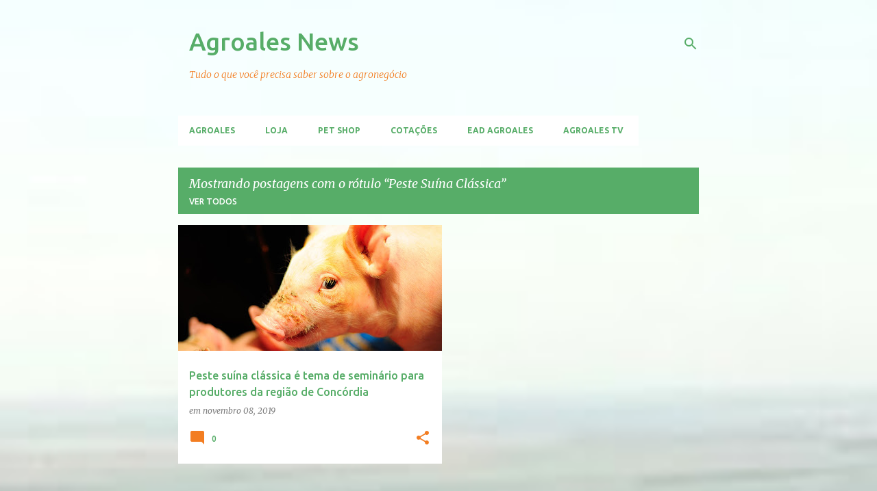

--- FILE ---
content_type: text/html; charset=UTF-8
request_url: https://news.agroales.com/search/label/Peste%20Su%C3%ADna%20Cl%C3%A1ssica
body_size: 43316
content:
<!DOCTYPE html>
<html dir='ltr' lang='pt-BR'>
<head>
<meta content='width=device-width, initial-scale=1' name='viewport'/>
<title>Agroales News</title>
<meta content='text/html; charset=UTF-8' http-equiv='Content-Type'/>
<!-- Chrome, Firefox OS and Opera -->
<meta content='#f9f9f9' name='theme-color'/>
<!-- Windows Phone -->
<meta content='#f9f9f9' name='msapplication-navbutton-color'/>
<meta content='blogger' name='generator'/>
<link href="https://news.agroales.com/favicon.ico" rel='icon' type='image/x-icon' />
<link href="https://news.agroales.com/search/label/Peste%20Su%C3%ADna%20Cl%C3%A1ssica" rel='canonical' />
<link rel="alternate" type="application/atom+xml" title="Agroales News - Atom" href="https://news.agroales.com/feeds/posts/default" />
<link rel="alternate" type="application/rss+xml" title="Agroales News - RSS" href="https://news.agroales.com/feeds/posts/default?alt=rss" />
<link rel="service.post" type="application/atom+xml" title="Agroales News - Atom" href="https://www.blogger.com/feeds/4342680341876069598/posts/default" />
<!--Can't find substitution for tag [blog.ieCssRetrofitLinks]-->
<meta content='Agroales NEWS é o local onde você fica bem informado sobre as principais notícias que movem o mundo do agronegócio!' name='description'/>
<meta content='http://news.agroales.com/search/label/Peste%20Su%C3%ADna%20Cl%C3%A1ssica' property='og:url'/>
<meta content='Agroales News' property='og:title'/>
<meta content='Agroales NEWS é o local onde você fica bem informado sobre as principais notícias que movem o mundo do agronegócio!' property='og:description'/>
<meta content='https://blogger.googleusercontent.com/img/b/R29vZ2xl/AVvXsEhzYsS3nm0tN2El_hhVMdOjAnb2OGR4SZ_nq7SbEXK-ooO9O5FPZGLN9jUWCwLbUa2M2dtlNzxhYbr5zYj-2Cxp9r0vlmyf7TlNzgXUmxHaahP40VCPPxQwV0lbwxA044evLKkLnX6fH_aL/w1200-h630-p-k-no-nu/leitao.jpg' property='og:image'/>
<meta content='https://blogger.googleusercontent.com/img/b/R29vZ2xl/AVvXsEhI76_WReroIgSULwzopzTY2h9WNP4m_P0LWY970P7ELKcjqLmLZ433PZXCysXMvtqSufq5zvQwD3tGf095bERVLwOVJonreb9TwQsFrJnXcs7-ajxLSpMMLhsvKB3m5SUPyguDQXYmX9N_/w1200-h630-p-k-no-nu/suinos-terminacao.jpg' property='og:image'/>
<meta content='https://blogger.googleusercontent.com/img/b/R29vZ2xl/AVvXsEiaFC__0r0v8zhTAiyxr9G45Q0BVF8vlFz4z8ZYXEYZGKCX8Atv_S13I5drMeliWMcWL6SL79L5k4DSGRxF9j_q2o346Ah-eKlAfZKgJXfsnMHaZgtOGIyXvO2C4lPCwPJKPFpnmiroMJmv/w1200-h630-p-k-no-nu/suinos-granja.jpg' property='og:image'/>
<style type='text/css'>@font-face{font-family:'Lato';font-style:normal;font-weight:400;font-display:swap;src:url(//fonts.gstatic.com/s/lato/v25/S6uyw4BMUTPHjxAwXiWtFCfQ7A.woff2)format('woff2');unicode-range:U+0100-02BA,U+02BD-02C5,U+02C7-02CC,U+02CE-02D7,U+02DD-02FF,U+0304,U+0308,U+0329,U+1D00-1DBF,U+1E00-1E9F,U+1EF2-1EFF,U+2020,U+20A0-20AB,U+20AD-20C0,U+2113,U+2C60-2C7F,U+A720-A7FF;}@font-face{font-family:'Lato';font-style:normal;font-weight:400;font-display:swap;src:url(//fonts.gstatic.com/s/lato/v25/S6uyw4BMUTPHjx4wXiWtFCc.woff2)format('woff2');unicode-range:U+0000-00FF,U+0131,U+0152-0153,U+02BB-02BC,U+02C6,U+02DA,U+02DC,U+0304,U+0308,U+0329,U+2000-206F,U+20AC,U+2122,U+2191,U+2193,U+2212,U+2215,U+FEFF,U+FFFD;}@font-face{font-family:'Lato';font-style:normal;font-weight:700;font-display:swap;src:url(//fonts.gstatic.com/s/lato/v25/S6u9w4BMUTPHh6UVSwaPGQ3q5d0N7w.woff2)format('woff2');unicode-range:U+0100-02BA,U+02BD-02C5,U+02C7-02CC,U+02CE-02D7,U+02DD-02FF,U+0304,U+0308,U+0329,U+1D00-1DBF,U+1E00-1E9F,U+1EF2-1EFF,U+2020,U+20A0-20AB,U+20AD-20C0,U+2113,U+2C60-2C7F,U+A720-A7FF;}@font-face{font-family:'Lato';font-style:normal;font-weight:700;font-display:swap;src:url(//fonts.gstatic.com/s/lato/v25/S6u9w4BMUTPHh6UVSwiPGQ3q5d0.woff2)format('woff2');unicode-range:U+0000-00FF,U+0131,U+0152-0153,U+02BB-02BC,U+02C6,U+02DA,U+02DC,U+0304,U+0308,U+0329,U+2000-206F,U+20AC,U+2122,U+2191,U+2193,U+2212,U+2215,U+FEFF,U+FFFD;}@font-face{font-family:'Lato';font-style:normal;font-weight:900;font-display:swap;src:url(//fonts.gstatic.com/s/lato/v25/S6u9w4BMUTPHh50XSwaPGQ3q5d0N7w.woff2)format('woff2');unicode-range:U+0100-02BA,U+02BD-02C5,U+02C7-02CC,U+02CE-02D7,U+02DD-02FF,U+0304,U+0308,U+0329,U+1D00-1DBF,U+1E00-1E9F,U+1EF2-1EFF,U+2020,U+20A0-20AB,U+20AD-20C0,U+2113,U+2C60-2C7F,U+A720-A7FF;}@font-face{font-family:'Lato';font-style:normal;font-weight:900;font-display:swap;src:url(//fonts.gstatic.com/s/lato/v25/S6u9w4BMUTPHh50XSwiPGQ3q5d0.woff2)format('woff2');unicode-range:U+0000-00FF,U+0131,U+0152-0153,U+02BB-02BC,U+02C6,U+02DA,U+02DC,U+0304,U+0308,U+0329,U+2000-206F,U+20AC,U+2122,U+2191,U+2193,U+2212,U+2215,U+FEFF,U+FFFD;}@font-face{font-family:'Merriweather';font-style:italic;font-weight:300;font-stretch:100%;font-display:swap;src:url(//fonts.gstatic.com/s/merriweather/v33/u-4c0qyriQwlOrhSvowK_l5-eTxCVx0ZbwLvKH2Gk9hLmp0v5yA-xXPqCzLvF-adrHOg7iDTFw.woff2)format('woff2');unicode-range:U+0460-052F,U+1C80-1C8A,U+20B4,U+2DE0-2DFF,U+A640-A69F,U+FE2E-FE2F;}@font-face{font-family:'Merriweather';font-style:italic;font-weight:300;font-stretch:100%;font-display:swap;src:url(//fonts.gstatic.com/s/merriweather/v33/u-4c0qyriQwlOrhSvowK_l5-eTxCVx0ZbwLvKH2Gk9hLmp0v5yA-xXPqCzLvF--drHOg7iDTFw.woff2)format('woff2');unicode-range:U+0301,U+0400-045F,U+0490-0491,U+04B0-04B1,U+2116;}@font-face{font-family:'Merriweather';font-style:italic;font-weight:300;font-stretch:100%;font-display:swap;src:url(//fonts.gstatic.com/s/merriweather/v33/u-4c0qyriQwlOrhSvowK_l5-eTxCVx0ZbwLvKH2Gk9hLmp0v5yA-xXPqCzLvF-SdrHOg7iDTFw.woff2)format('woff2');unicode-range:U+0102-0103,U+0110-0111,U+0128-0129,U+0168-0169,U+01A0-01A1,U+01AF-01B0,U+0300-0301,U+0303-0304,U+0308-0309,U+0323,U+0329,U+1EA0-1EF9,U+20AB;}@font-face{font-family:'Merriweather';font-style:italic;font-weight:300;font-stretch:100%;font-display:swap;src:url(//fonts.gstatic.com/s/merriweather/v33/u-4c0qyriQwlOrhSvowK_l5-eTxCVx0ZbwLvKH2Gk9hLmp0v5yA-xXPqCzLvF-WdrHOg7iDTFw.woff2)format('woff2');unicode-range:U+0100-02BA,U+02BD-02C5,U+02C7-02CC,U+02CE-02D7,U+02DD-02FF,U+0304,U+0308,U+0329,U+1D00-1DBF,U+1E00-1E9F,U+1EF2-1EFF,U+2020,U+20A0-20AB,U+20AD-20C0,U+2113,U+2C60-2C7F,U+A720-A7FF;}@font-face{font-family:'Merriweather';font-style:italic;font-weight:300;font-stretch:100%;font-display:swap;src:url(//fonts.gstatic.com/s/merriweather/v33/u-4c0qyriQwlOrhSvowK_l5-eTxCVx0ZbwLvKH2Gk9hLmp0v5yA-xXPqCzLvF-udrHOg7iA.woff2)format('woff2');unicode-range:U+0000-00FF,U+0131,U+0152-0153,U+02BB-02BC,U+02C6,U+02DA,U+02DC,U+0304,U+0308,U+0329,U+2000-206F,U+20AC,U+2122,U+2191,U+2193,U+2212,U+2215,U+FEFF,U+FFFD;}@font-face{font-family:'Merriweather';font-style:italic;font-weight:400;font-stretch:100%;font-display:swap;src:url(//fonts.gstatic.com/s/merriweather/v33/u-4c0qyriQwlOrhSvowK_l5-eTxCVx0ZbwLvKH2Gk9hLmp0v5yA-xXPqCzLvF-adrHOg7iDTFw.woff2)format('woff2');unicode-range:U+0460-052F,U+1C80-1C8A,U+20B4,U+2DE0-2DFF,U+A640-A69F,U+FE2E-FE2F;}@font-face{font-family:'Merriweather';font-style:italic;font-weight:400;font-stretch:100%;font-display:swap;src:url(//fonts.gstatic.com/s/merriweather/v33/u-4c0qyriQwlOrhSvowK_l5-eTxCVx0ZbwLvKH2Gk9hLmp0v5yA-xXPqCzLvF--drHOg7iDTFw.woff2)format('woff2');unicode-range:U+0301,U+0400-045F,U+0490-0491,U+04B0-04B1,U+2116;}@font-face{font-family:'Merriweather';font-style:italic;font-weight:400;font-stretch:100%;font-display:swap;src:url(//fonts.gstatic.com/s/merriweather/v33/u-4c0qyriQwlOrhSvowK_l5-eTxCVx0ZbwLvKH2Gk9hLmp0v5yA-xXPqCzLvF-SdrHOg7iDTFw.woff2)format('woff2');unicode-range:U+0102-0103,U+0110-0111,U+0128-0129,U+0168-0169,U+01A0-01A1,U+01AF-01B0,U+0300-0301,U+0303-0304,U+0308-0309,U+0323,U+0329,U+1EA0-1EF9,U+20AB;}@font-face{font-family:'Merriweather';font-style:italic;font-weight:400;font-stretch:100%;font-display:swap;src:url(//fonts.gstatic.com/s/merriweather/v33/u-4c0qyriQwlOrhSvowK_l5-eTxCVx0ZbwLvKH2Gk9hLmp0v5yA-xXPqCzLvF-WdrHOg7iDTFw.woff2)format('woff2');unicode-range:U+0100-02BA,U+02BD-02C5,U+02C7-02CC,U+02CE-02D7,U+02DD-02FF,U+0304,U+0308,U+0329,U+1D00-1DBF,U+1E00-1E9F,U+1EF2-1EFF,U+2020,U+20A0-20AB,U+20AD-20C0,U+2113,U+2C60-2C7F,U+A720-A7FF;}@font-face{font-family:'Merriweather';font-style:italic;font-weight:400;font-stretch:100%;font-display:swap;src:url(//fonts.gstatic.com/s/merriweather/v33/u-4c0qyriQwlOrhSvowK_l5-eTxCVx0ZbwLvKH2Gk9hLmp0v5yA-xXPqCzLvF-udrHOg7iA.woff2)format('woff2');unicode-range:U+0000-00FF,U+0131,U+0152-0153,U+02BB-02BC,U+02C6,U+02DA,U+02DC,U+0304,U+0308,U+0329,U+2000-206F,U+20AC,U+2122,U+2191,U+2193,U+2212,U+2215,U+FEFF,U+FFFD;}@font-face{font-family:'Merriweather';font-style:normal;font-weight:400;font-stretch:100%;font-display:swap;src:url(//fonts.gstatic.com/s/merriweather/v33/u-4e0qyriQwlOrhSvowK_l5UcA6zuSYEqOzpPe3HOZJ5eX1WtLaQwmYiSeqnJ-mXq1Gi3iE.woff2)format('woff2');unicode-range:U+0460-052F,U+1C80-1C8A,U+20B4,U+2DE0-2DFF,U+A640-A69F,U+FE2E-FE2F;}@font-face{font-family:'Merriweather';font-style:normal;font-weight:400;font-stretch:100%;font-display:swap;src:url(//fonts.gstatic.com/s/merriweather/v33/u-4e0qyriQwlOrhSvowK_l5UcA6zuSYEqOzpPe3HOZJ5eX1WtLaQwmYiSequJ-mXq1Gi3iE.woff2)format('woff2');unicode-range:U+0301,U+0400-045F,U+0490-0491,U+04B0-04B1,U+2116;}@font-face{font-family:'Merriweather';font-style:normal;font-weight:400;font-stretch:100%;font-display:swap;src:url(//fonts.gstatic.com/s/merriweather/v33/u-4e0qyriQwlOrhSvowK_l5UcA6zuSYEqOzpPe3HOZJ5eX1WtLaQwmYiSeqlJ-mXq1Gi3iE.woff2)format('woff2');unicode-range:U+0102-0103,U+0110-0111,U+0128-0129,U+0168-0169,U+01A0-01A1,U+01AF-01B0,U+0300-0301,U+0303-0304,U+0308-0309,U+0323,U+0329,U+1EA0-1EF9,U+20AB;}@font-face{font-family:'Merriweather';font-style:normal;font-weight:400;font-stretch:100%;font-display:swap;src:url(//fonts.gstatic.com/s/merriweather/v33/u-4e0qyriQwlOrhSvowK_l5UcA6zuSYEqOzpPe3HOZJ5eX1WtLaQwmYiSeqkJ-mXq1Gi3iE.woff2)format('woff2');unicode-range:U+0100-02BA,U+02BD-02C5,U+02C7-02CC,U+02CE-02D7,U+02DD-02FF,U+0304,U+0308,U+0329,U+1D00-1DBF,U+1E00-1E9F,U+1EF2-1EFF,U+2020,U+20A0-20AB,U+20AD-20C0,U+2113,U+2C60-2C7F,U+A720-A7FF;}@font-face{font-family:'Merriweather';font-style:normal;font-weight:400;font-stretch:100%;font-display:swap;src:url(//fonts.gstatic.com/s/merriweather/v33/u-4e0qyriQwlOrhSvowK_l5UcA6zuSYEqOzpPe3HOZJ5eX1WtLaQwmYiSeqqJ-mXq1Gi.woff2)format('woff2');unicode-range:U+0000-00FF,U+0131,U+0152-0153,U+02BB-02BC,U+02C6,U+02DA,U+02DC,U+0304,U+0308,U+0329,U+2000-206F,U+20AC,U+2122,U+2191,U+2193,U+2212,U+2215,U+FEFF,U+FFFD;}@font-face{font-family:'Merriweather';font-style:normal;font-weight:700;font-stretch:100%;font-display:swap;src:url(//fonts.gstatic.com/s/merriweather/v33/u-4e0qyriQwlOrhSvowK_l5UcA6zuSYEqOzpPe3HOZJ5eX1WtLaQwmYiSeqnJ-mXq1Gi3iE.woff2)format('woff2');unicode-range:U+0460-052F,U+1C80-1C8A,U+20B4,U+2DE0-2DFF,U+A640-A69F,U+FE2E-FE2F;}@font-face{font-family:'Merriweather';font-style:normal;font-weight:700;font-stretch:100%;font-display:swap;src:url(//fonts.gstatic.com/s/merriweather/v33/u-4e0qyriQwlOrhSvowK_l5UcA6zuSYEqOzpPe3HOZJ5eX1WtLaQwmYiSequJ-mXq1Gi3iE.woff2)format('woff2');unicode-range:U+0301,U+0400-045F,U+0490-0491,U+04B0-04B1,U+2116;}@font-face{font-family:'Merriweather';font-style:normal;font-weight:700;font-stretch:100%;font-display:swap;src:url(//fonts.gstatic.com/s/merriweather/v33/u-4e0qyriQwlOrhSvowK_l5UcA6zuSYEqOzpPe3HOZJ5eX1WtLaQwmYiSeqlJ-mXq1Gi3iE.woff2)format('woff2');unicode-range:U+0102-0103,U+0110-0111,U+0128-0129,U+0168-0169,U+01A0-01A1,U+01AF-01B0,U+0300-0301,U+0303-0304,U+0308-0309,U+0323,U+0329,U+1EA0-1EF9,U+20AB;}@font-face{font-family:'Merriweather';font-style:normal;font-weight:700;font-stretch:100%;font-display:swap;src:url(//fonts.gstatic.com/s/merriweather/v33/u-4e0qyriQwlOrhSvowK_l5UcA6zuSYEqOzpPe3HOZJ5eX1WtLaQwmYiSeqkJ-mXq1Gi3iE.woff2)format('woff2');unicode-range:U+0100-02BA,U+02BD-02C5,U+02C7-02CC,U+02CE-02D7,U+02DD-02FF,U+0304,U+0308,U+0329,U+1D00-1DBF,U+1E00-1E9F,U+1EF2-1EFF,U+2020,U+20A0-20AB,U+20AD-20C0,U+2113,U+2C60-2C7F,U+A720-A7FF;}@font-face{font-family:'Merriweather';font-style:normal;font-weight:700;font-stretch:100%;font-display:swap;src:url(//fonts.gstatic.com/s/merriweather/v33/u-4e0qyriQwlOrhSvowK_l5UcA6zuSYEqOzpPe3HOZJ5eX1WtLaQwmYiSeqqJ-mXq1Gi.woff2)format('woff2');unicode-range:U+0000-00FF,U+0131,U+0152-0153,U+02BB-02BC,U+02C6,U+02DA,U+02DC,U+0304,U+0308,U+0329,U+2000-206F,U+20AC,U+2122,U+2191,U+2193,U+2212,U+2215,U+FEFF,U+FFFD;}@font-face{font-family:'Merriweather';font-style:normal;font-weight:900;font-stretch:100%;font-display:swap;src:url(//fonts.gstatic.com/s/merriweather/v33/u-4e0qyriQwlOrhSvowK_l5UcA6zuSYEqOzpPe3HOZJ5eX1WtLaQwmYiSeqnJ-mXq1Gi3iE.woff2)format('woff2');unicode-range:U+0460-052F,U+1C80-1C8A,U+20B4,U+2DE0-2DFF,U+A640-A69F,U+FE2E-FE2F;}@font-face{font-family:'Merriweather';font-style:normal;font-weight:900;font-stretch:100%;font-display:swap;src:url(//fonts.gstatic.com/s/merriweather/v33/u-4e0qyriQwlOrhSvowK_l5UcA6zuSYEqOzpPe3HOZJ5eX1WtLaQwmYiSequJ-mXq1Gi3iE.woff2)format('woff2');unicode-range:U+0301,U+0400-045F,U+0490-0491,U+04B0-04B1,U+2116;}@font-face{font-family:'Merriweather';font-style:normal;font-weight:900;font-stretch:100%;font-display:swap;src:url(//fonts.gstatic.com/s/merriweather/v33/u-4e0qyriQwlOrhSvowK_l5UcA6zuSYEqOzpPe3HOZJ5eX1WtLaQwmYiSeqlJ-mXq1Gi3iE.woff2)format('woff2');unicode-range:U+0102-0103,U+0110-0111,U+0128-0129,U+0168-0169,U+01A0-01A1,U+01AF-01B0,U+0300-0301,U+0303-0304,U+0308-0309,U+0323,U+0329,U+1EA0-1EF9,U+20AB;}@font-face{font-family:'Merriweather';font-style:normal;font-weight:900;font-stretch:100%;font-display:swap;src:url(//fonts.gstatic.com/s/merriweather/v33/u-4e0qyriQwlOrhSvowK_l5UcA6zuSYEqOzpPe3HOZJ5eX1WtLaQwmYiSeqkJ-mXq1Gi3iE.woff2)format('woff2');unicode-range:U+0100-02BA,U+02BD-02C5,U+02C7-02CC,U+02CE-02D7,U+02DD-02FF,U+0304,U+0308,U+0329,U+1D00-1DBF,U+1E00-1E9F,U+1EF2-1EFF,U+2020,U+20A0-20AB,U+20AD-20C0,U+2113,U+2C60-2C7F,U+A720-A7FF;}@font-face{font-family:'Merriweather';font-style:normal;font-weight:900;font-stretch:100%;font-display:swap;src:url(//fonts.gstatic.com/s/merriweather/v33/u-4e0qyriQwlOrhSvowK_l5UcA6zuSYEqOzpPe3HOZJ5eX1WtLaQwmYiSeqqJ-mXq1Gi.woff2)format('woff2');unicode-range:U+0000-00FF,U+0131,U+0152-0153,U+02BB-02BC,U+02C6,U+02DA,U+02DC,U+0304,U+0308,U+0329,U+2000-206F,U+20AC,U+2122,U+2191,U+2193,U+2212,U+2215,U+FEFF,U+FFFD;}@font-face{font-family:'Ubuntu';font-style:normal;font-weight:400;font-display:swap;src:url(//fonts.gstatic.com/s/ubuntu/v21/4iCs6KVjbNBYlgoKcg72nU6AF7xm.woff2)format('woff2');unicode-range:U+0460-052F,U+1C80-1C8A,U+20B4,U+2DE0-2DFF,U+A640-A69F,U+FE2E-FE2F;}@font-face{font-family:'Ubuntu';font-style:normal;font-weight:400;font-display:swap;src:url(//fonts.gstatic.com/s/ubuntu/v21/4iCs6KVjbNBYlgoKew72nU6AF7xm.woff2)format('woff2');unicode-range:U+0301,U+0400-045F,U+0490-0491,U+04B0-04B1,U+2116;}@font-face{font-family:'Ubuntu';font-style:normal;font-weight:400;font-display:swap;src:url(//fonts.gstatic.com/s/ubuntu/v21/4iCs6KVjbNBYlgoKcw72nU6AF7xm.woff2)format('woff2');unicode-range:U+1F00-1FFF;}@font-face{font-family:'Ubuntu';font-style:normal;font-weight:400;font-display:swap;src:url(//fonts.gstatic.com/s/ubuntu/v21/4iCs6KVjbNBYlgoKfA72nU6AF7xm.woff2)format('woff2');unicode-range:U+0370-0377,U+037A-037F,U+0384-038A,U+038C,U+038E-03A1,U+03A3-03FF;}@font-face{font-family:'Ubuntu';font-style:normal;font-weight:400;font-display:swap;src:url(//fonts.gstatic.com/s/ubuntu/v21/4iCs6KVjbNBYlgoKcQ72nU6AF7xm.woff2)format('woff2');unicode-range:U+0100-02BA,U+02BD-02C5,U+02C7-02CC,U+02CE-02D7,U+02DD-02FF,U+0304,U+0308,U+0329,U+1D00-1DBF,U+1E00-1E9F,U+1EF2-1EFF,U+2020,U+20A0-20AB,U+20AD-20C0,U+2113,U+2C60-2C7F,U+A720-A7FF;}@font-face{font-family:'Ubuntu';font-style:normal;font-weight:400;font-display:swap;src:url(//fonts.gstatic.com/s/ubuntu/v21/4iCs6KVjbNBYlgoKfw72nU6AFw.woff2)format('woff2');unicode-range:U+0000-00FF,U+0131,U+0152-0153,U+02BB-02BC,U+02C6,U+02DA,U+02DC,U+0304,U+0308,U+0329,U+2000-206F,U+20AC,U+2122,U+2191,U+2193,U+2212,U+2215,U+FEFF,U+FFFD;}@font-face{font-family:'Ubuntu';font-style:normal;font-weight:500;font-display:swap;src:url(//fonts.gstatic.com/s/ubuntu/v21/4iCv6KVjbNBYlgoCjC3jvWyNPYZvg7UI.woff2)format('woff2');unicode-range:U+0460-052F,U+1C80-1C8A,U+20B4,U+2DE0-2DFF,U+A640-A69F,U+FE2E-FE2F;}@font-face{font-family:'Ubuntu';font-style:normal;font-weight:500;font-display:swap;src:url(//fonts.gstatic.com/s/ubuntu/v21/4iCv6KVjbNBYlgoCjC3jtGyNPYZvg7UI.woff2)format('woff2');unicode-range:U+0301,U+0400-045F,U+0490-0491,U+04B0-04B1,U+2116;}@font-face{font-family:'Ubuntu';font-style:normal;font-weight:500;font-display:swap;src:url(//fonts.gstatic.com/s/ubuntu/v21/4iCv6KVjbNBYlgoCjC3jvGyNPYZvg7UI.woff2)format('woff2');unicode-range:U+1F00-1FFF;}@font-face{font-family:'Ubuntu';font-style:normal;font-weight:500;font-display:swap;src:url(//fonts.gstatic.com/s/ubuntu/v21/4iCv6KVjbNBYlgoCjC3js2yNPYZvg7UI.woff2)format('woff2');unicode-range:U+0370-0377,U+037A-037F,U+0384-038A,U+038C,U+038E-03A1,U+03A3-03FF;}@font-face{font-family:'Ubuntu';font-style:normal;font-weight:500;font-display:swap;src:url(//fonts.gstatic.com/s/ubuntu/v21/4iCv6KVjbNBYlgoCjC3jvmyNPYZvg7UI.woff2)format('woff2');unicode-range:U+0100-02BA,U+02BD-02C5,U+02C7-02CC,U+02CE-02D7,U+02DD-02FF,U+0304,U+0308,U+0329,U+1D00-1DBF,U+1E00-1E9F,U+1EF2-1EFF,U+2020,U+20A0-20AB,U+20AD-20C0,U+2113,U+2C60-2C7F,U+A720-A7FF;}@font-face{font-family:'Ubuntu';font-style:normal;font-weight:500;font-display:swap;src:url(//fonts.gstatic.com/s/ubuntu/v21/4iCv6KVjbNBYlgoCjC3jsGyNPYZvgw.woff2)format('woff2');unicode-range:U+0000-00FF,U+0131,U+0152-0153,U+02BB-02BC,U+02C6,U+02DA,U+02DC,U+0304,U+0308,U+0329,U+2000-206F,U+20AC,U+2122,U+2191,U+2193,U+2212,U+2215,U+FEFF,U+FFFD;}@font-face{font-family:'Ubuntu';font-style:normal;font-weight:700;font-display:swap;src:url(//fonts.gstatic.com/s/ubuntu/v21/4iCv6KVjbNBYlgoCxCvjvWyNPYZvg7UI.woff2)format('woff2');unicode-range:U+0460-052F,U+1C80-1C8A,U+20B4,U+2DE0-2DFF,U+A640-A69F,U+FE2E-FE2F;}@font-face{font-family:'Ubuntu';font-style:normal;font-weight:700;font-display:swap;src:url(//fonts.gstatic.com/s/ubuntu/v21/4iCv6KVjbNBYlgoCxCvjtGyNPYZvg7UI.woff2)format('woff2');unicode-range:U+0301,U+0400-045F,U+0490-0491,U+04B0-04B1,U+2116;}@font-face{font-family:'Ubuntu';font-style:normal;font-weight:700;font-display:swap;src:url(//fonts.gstatic.com/s/ubuntu/v21/4iCv6KVjbNBYlgoCxCvjvGyNPYZvg7UI.woff2)format('woff2');unicode-range:U+1F00-1FFF;}@font-face{font-family:'Ubuntu';font-style:normal;font-weight:700;font-display:swap;src:url(//fonts.gstatic.com/s/ubuntu/v21/4iCv6KVjbNBYlgoCxCvjs2yNPYZvg7UI.woff2)format('woff2');unicode-range:U+0370-0377,U+037A-037F,U+0384-038A,U+038C,U+038E-03A1,U+03A3-03FF;}@font-face{font-family:'Ubuntu';font-style:normal;font-weight:700;font-display:swap;src:url(//fonts.gstatic.com/s/ubuntu/v21/4iCv6KVjbNBYlgoCxCvjvmyNPYZvg7UI.woff2)format('woff2');unicode-range:U+0100-02BA,U+02BD-02C5,U+02C7-02CC,U+02CE-02D7,U+02DD-02FF,U+0304,U+0308,U+0329,U+1D00-1DBF,U+1E00-1E9F,U+1EF2-1EFF,U+2020,U+20A0-20AB,U+20AD-20C0,U+2113,U+2C60-2C7F,U+A720-A7FF;}@font-face{font-family:'Ubuntu';font-style:normal;font-weight:700;font-display:swap;src:url(//fonts.gstatic.com/s/ubuntu/v21/4iCv6KVjbNBYlgoCxCvjsGyNPYZvgw.woff2)format('woff2');unicode-range:U+0000-00FF,U+0131,U+0152-0153,U+02BB-02BC,U+02C6,U+02DA,U+02DC,U+0304,U+0308,U+0329,U+2000-206F,U+20AC,U+2122,U+2191,U+2193,U+2212,U+2215,U+FEFF,U+FFFD;}</style>
<style id='page-skin-1' type='text/css'><!--
/*! normalize.css v3.0.1 | MIT License | git.io/normalize */html{font-family:sans-serif;-ms-text-size-adjust:100%;-webkit-text-size-adjust:100%}body{margin:0}article,aside,details,figcaption,figure,footer,header,hgroup,main,nav,section,summary{display:block}audio,canvas,progress,video{display:inline-block;vertical-align:baseline}audio:not([controls]){display:none;height:0}[hidden],template{display:none}a{background:transparent}a:active,a:hover{outline:0}abbr[title]{border-bottom:1px dotted}b,strong{font-weight:bold}dfn{font-style:italic}h1{font-size:2em;margin:.67em 0}mark{background:#ff0;color:#000}small{font-size:80%}sub,sup{font-size:75%;line-height:0;position:relative;vertical-align:baseline}sup{top:-0.5em}sub{bottom:-0.25em}img{border:0}svg:not(:root){overflow:hidden}figure{margin:1em 40px}hr{-moz-box-sizing:content-box;box-sizing:content-box;height:0}pre{overflow:auto}code,kbd,pre,samp{font-family:monospace,monospace;font-size:1em}button,input,optgroup,select,textarea{color:inherit;font:inherit;margin:0}button{overflow:visible}button,select{text-transform:none}button,html input[type="button"],input[type="reset"],input[type="submit"]{-webkit-appearance:button;cursor:pointer}button[disabled],html input[disabled]{cursor:default}button::-moz-focus-inner,input::-moz-focus-inner{border:0;padding:0}input{line-height:normal}input[type="checkbox"],input[type="radio"]{box-sizing:border-box;padding:0}input[type="number"]::-webkit-inner-spin-button,input[type="number"]::-webkit-outer-spin-button{height:auto}input[type="search"]{-webkit-appearance:textfield;-moz-box-sizing:content-box;-webkit-box-sizing:content-box;box-sizing:content-box}input[type="search"]::-webkit-search-cancel-button,input[type="search"]::-webkit-search-decoration{-webkit-appearance:none}fieldset{border:1px solid #c0c0c0;margin:0 2px;padding:.35em .625em .75em}legend{border:0;padding:0}textarea{overflow:auto}optgroup{font-weight:bold}table{border-collapse:collapse;border-spacing:0}td,th{padding:0}
/*!************************************************
* Blogger Template Style
* Name: Emporio
**************************************************/
body{
overflow-wrap:break-word;
word-break:break-word;
word-wrap:break-word
}
.hidden{
display:none
}
.invisible{
visibility:hidden
}
.container::after,.float-container::after{
clear:both;
content:"";
display:table
}
.clearboth{
clear:both
}
#comments .comment .comment-actions,.subscribe-popup .FollowByEmail .follow-by-email-submit{
background:0 0;
border:0;
box-shadow:none;
color:#57ad68;
cursor:pointer;
font-size:14px;
font-weight:700;
outline:0;
text-decoration:none;
text-transform:uppercase;
width:auto
}
.dim-overlay{
background-color:rgba(0,0,0,.54);
height:100vh;
left:0;
position:fixed;
top:0;
width:100%
}
#sharing-dim-overlay{
background-color:transparent
}
input::-ms-clear{
display:none
}
.blogger-logo,.svg-icon-24.blogger-logo{
fill:#ff9800;
opacity:1
}
.skip-navigation{
background-color:#fff;
box-sizing:border-box;
color:#000;
display:block;
height:0;
left:0;
line-height:50px;
overflow:hidden;
padding-top:0;
position:fixed;
text-align:center;
top:0;
-webkit-transition:box-shadow .3s,height .3s,padding-top .3s;
transition:box-shadow .3s,height .3s,padding-top .3s;
width:100%;
z-index:900
}
.skip-navigation:focus{
box-shadow:0 4px 5px 0 rgba(0,0,0,.14),0 1px 10px 0 rgba(0,0,0,.12),0 2px 4px -1px rgba(0,0,0,.2);
height:50px
}
#main{
outline:0
}
.main-heading{
position:absolute;
clip:rect(1px,1px,1px,1px);
padding:0;
border:0;
height:1px;
width:1px;
overflow:hidden
}
.Attribution{
margin-top:1em;
text-align:center
}
.Attribution .blogger img,.Attribution .blogger svg{
vertical-align:bottom
}
.Attribution .blogger img{
margin-right:.5em
}
.Attribution div{
line-height:24px;
margin-top:.5em
}
.Attribution .copyright,.Attribution .image-attribution{
font-size:.7em;
margin-top:1.5em
}
.BLOG_mobile_video_class{
display:none
}
.bg-photo{
background-attachment:scroll!important
}
body .CSS_LIGHTBOX{
z-index:900
}
.extendable .show-less,.extendable .show-more{
border-color:#57ad68;
color:#57ad68;
margin-top:8px
}
.extendable .show-less.hidden,.extendable .show-more.hidden{
display:none
}
.inline-ad{
display:none;
max-width:100%;
overflow:hidden
}
.adsbygoogle{
display:block
}
#cookieChoiceInfo{
bottom:0;
top:auto
}
iframe.b-hbp-video{
border:0
}
.post-body img{
max-width:100%
}
.post-body iframe{
max-width:100%
}
.post-body a[imageanchor="1"]{
display:inline-block
}
.byline{
margin-right:1em
}
.byline:last-child{
margin-right:0
}
.link-copied-dialog{
max-width:520px;
outline:0
}
.link-copied-dialog .modal-dialog-buttons{
margin-top:8px
}
.link-copied-dialog .goog-buttonset-default{
background:0 0;
border:0
}
.link-copied-dialog .goog-buttonset-default:focus{
outline:0
}
.paging-control-container{
margin-bottom:16px
}
.paging-control-container .paging-control{
display:inline-block
}
.paging-control-container .comment-range-text::after,.paging-control-container .paging-control{
color:#57ad68
}
.paging-control-container .comment-range-text,.paging-control-container .paging-control{
margin-right:8px
}
.paging-control-container .comment-range-text::after,.paging-control-container .paging-control::after{
content:"\b7";
cursor:default;
padding-left:8px;
pointer-events:none
}
.paging-control-container .comment-range-text:last-child::after,.paging-control-container .paging-control:last-child::after{
content:none
}
.byline.reactions iframe{
height:20px
}
.b-notification{
color:#000;
background-color:#fff;
border-bottom:solid 1px #000;
box-sizing:border-box;
padding:16px 32px;
text-align:center
}
.b-notification.visible{
-webkit-transition:margin-top .3s cubic-bezier(.4,0,.2,1);
transition:margin-top .3s cubic-bezier(.4,0,.2,1)
}
.b-notification.invisible{
position:absolute
}
.b-notification-close{
position:absolute;
right:8px;
top:8px
}
.no-posts-message{
line-height:40px;
text-align:center
}
@media screen and (max-width:745px){
body.item-view .post-body a[imageanchor="1"][style*="float: left;"],body.item-view .post-body a[imageanchor="1"][style*="float: right;"]{
float:none!important;
clear:none!important
}
body.item-view .post-body a[imageanchor="1"] img{
display:block;
height:auto;
margin:0 auto
}
body.item-view .post-body>.separator:first-child>a[imageanchor="1"]:first-child{
margin-top:20px
}
.post-body a[imageanchor]{
display:block
}
body.item-view .post-body a[imageanchor="1"]{
margin-left:0!important;
margin-right:0!important
}
body.item-view .post-body a[imageanchor="1"]+a[imageanchor="1"]{
margin-top:16px
}
}
.item-control{
display:none
}
#comments{
border-top:1px dashed rgba(0,0,0,.54);
margin-top:20px;
padding:20px
}
#comments .comment-thread ol{
margin:0;
padding-left:0;
padding-left:0
}
#comments .comment .comment-replybox-single,#comments .comment-thread .comment-replies{
margin-left:60px
}
#comments .comment-thread .thread-count{
display:none
}
#comments .comment{
list-style-type:none;
padding:0 0 30px;
position:relative
}
#comments .comment .comment{
padding-bottom:8px
}
.comment .avatar-image-container{
position:absolute
}
.comment .avatar-image-container img{
border-radius:50%
}
.avatar-image-container svg,.comment .avatar-image-container .avatar-icon{
border-radius:50%;
border:solid 1px #f37d21;
box-sizing:border-box;
fill:#f37d21;
height:35px;
margin:0;
padding:7px;
width:35px
}
.comment .comment-block{
margin-top:10px;
margin-left:60px;
padding-bottom:0
}
#comments .comment-author-header-wrapper{
margin-left:40px
}
#comments .comment .thread-expanded .comment-block{
padding-bottom:20px
}
#comments .comment .comment-header .user,#comments .comment .comment-header .user a{
color:#57ad68;
font-style:normal;
font-weight:700
}
#comments .comment .comment-actions{
bottom:0;
margin-bottom:15px;
position:absolute
}
#comments .comment .comment-actions>*{
margin-right:8px
}
#comments .comment .comment-header .datetime{
bottom:0;
color:rgba(87,173,104,.54);
display:inline-block;
font-size:13px;
font-style:italic;
margin-left:8px
}
#comments .comment .comment-footer .comment-timestamp a,#comments .comment .comment-header .datetime a{
color:rgba(87,173,104,.54)
}
#comments .comment .comment-content,.comment .comment-body{
margin-top:12px;
word-break:break-word
}
.comment-body{
margin-bottom:12px
}
#comments.embed[data-num-comments="0"]{
border:0;
margin-top:0;
padding-top:0
}
#comments.embed[data-num-comments="0"] #comment-post-message,#comments.embed[data-num-comments="0"] div.comment-form>p,#comments.embed[data-num-comments="0"] p.comment-footer{
display:none
}
#comment-editor-src{
display:none
}
.comments .comments-content .loadmore.loaded{
max-height:0;
opacity:0;
overflow:hidden
}
.extendable .remaining-items{
height:0;
overflow:hidden;
-webkit-transition:height .3s cubic-bezier(.4,0,.2,1);
transition:height .3s cubic-bezier(.4,0,.2,1)
}
.extendable .remaining-items.expanded{
height:auto
}
.svg-icon-24,.svg-icon-24-button{
cursor:pointer;
height:24px;
width:24px;
min-width:24px
}
.touch-icon{
margin:-12px;
padding:12px
}
.touch-icon:active,.touch-icon:focus{
background-color:rgba(153,153,153,.4);
border-radius:50%
}
svg:not(:root).touch-icon{
overflow:visible
}
html[dir=rtl] .rtl-reversible-icon{
-webkit-transform:scaleX(-1);
-ms-transform:scaleX(-1);
transform:scaleX(-1)
}
.svg-icon-24-button,.touch-icon-button{
background:0 0;
border:0;
margin:0;
outline:0;
padding:0
}
.touch-icon-button .touch-icon:active,.touch-icon-button .touch-icon:focus{
background-color:transparent
}
.touch-icon-button:active .touch-icon,.touch-icon-button:focus .touch-icon{
background-color:rgba(153,153,153,.4);
border-radius:50%
}
.Profile .default-avatar-wrapper .avatar-icon{
border-radius:50%;
border:solid 1px #57ad68;
box-sizing:border-box;
fill:#57ad68;
margin:0
}
.Profile .individual .default-avatar-wrapper .avatar-icon{
padding:25px
}
.Profile .individual .avatar-icon,.Profile .individual .profile-img{
height:90px;
width:90px
}
.Profile .team .default-avatar-wrapper .avatar-icon{
padding:8px
}
.Profile .team .avatar-icon,.Profile .team .default-avatar-wrapper,.Profile .team .profile-img{
height:40px;
width:40px
}
.snippet-container{
margin:0;
position:relative;
overflow:hidden
}
.snippet-fade{
bottom:0;
box-sizing:border-box;
position:absolute;
width:96px
}
.snippet-fade{
right:0
}
.snippet-fade:after{
content:"\2026"
}
.snippet-fade:after{
float:right
}
.centered-top-container.sticky{
left:0;
position:fixed;
right:0;
top:0;
width:auto;
z-index:8;
-webkit-transition-property:opacity,-webkit-transform;
transition-property:opacity,-webkit-transform;
transition-property:transform,opacity;
transition-property:transform,opacity,-webkit-transform;
-webkit-transition-duration:.2s;
transition-duration:.2s;
-webkit-transition-timing-function:cubic-bezier(.4,0,.2,1);
transition-timing-function:cubic-bezier(.4,0,.2,1)
}
.centered-top-placeholder{
display:none
}
.collapsed-header .centered-top-placeholder{
display:block
}
.centered-top-container .Header .replaced h1,.centered-top-placeholder .Header .replaced h1{
display:none
}
.centered-top-container.sticky .Header .replaced h1{
display:block
}
.centered-top-container.sticky .Header .header-widget{
background:0 0
}
.centered-top-container.sticky .Header .header-image-wrapper{
display:none
}
.centered-top-container img,.centered-top-placeholder img{
max-width:100%
}
.collapsible{
-webkit-transition:height .3s cubic-bezier(.4,0,.2,1);
transition:height .3s cubic-bezier(.4,0,.2,1)
}
.collapsible,.collapsible>summary{
display:block;
overflow:hidden
}
.collapsible>:not(summary){
display:none
}
.collapsible[open]>:not(summary){
display:block
}
.collapsible:focus,.collapsible>summary:focus{
outline:0
}
.collapsible>summary{
cursor:pointer;
display:block;
padding:0
}
.collapsible:focus>summary,.collapsible>summary:focus{
background-color:transparent
}
.collapsible>summary::-webkit-details-marker{
display:none
}
.collapsible-title{
-webkit-box-align:center;
-webkit-align-items:center;
-ms-flex-align:center;
align-items:center;
display:-webkit-box;
display:-webkit-flex;
display:-ms-flexbox;
display:flex
}
.collapsible-title .title{
-webkit-box-flex:1;
-webkit-flex:1 1 auto;
-ms-flex:1 1 auto;
flex:1 1 auto;
-webkit-box-ordinal-group:1;
-webkit-order:0;
-ms-flex-order:0;
order:0;
overflow:hidden;
text-overflow:ellipsis;
white-space:nowrap
}
.collapsible-title .chevron-down,.collapsible[open] .collapsible-title .chevron-up{
display:block
}
.collapsible-title .chevron-up,.collapsible[open] .collapsible-title .chevron-down{
display:none
}
.flat-button{
cursor:pointer;
display:inline-block;
font-weight:700;
text-transform:uppercase;
border-radius:2px;
padding:8px;
margin:-8px
}
.flat-icon-button{
background:0 0;
border:0;
margin:0;
outline:0;
padding:0;
margin:-12px;
padding:12px;
cursor:pointer;
box-sizing:content-box;
display:inline-block;
line-height:0
}
.flat-icon-button,.flat-icon-button .splash-wrapper{
border-radius:50%
}
.flat-icon-button .splash.animate{
-webkit-animation-duration:.3s;
animation-duration:.3s
}
body#layout .bg-photo,body#layout .bg-photo-overlay{
display:none
}
body#layout .page_body{
padding:0;
position:relative;
top:0
}
body#layout .page{
display:inline-block;
left:inherit;
position:relative;
vertical-align:top;
width:540px
}
body#layout .centered{
max-width:954px
}
body#layout .navigation{
display:none
}
body#layout .sidebar-container{
display:inline-block;
width:40%
}
body#layout .hamburger-menu,body#layout .search{
display:none
}
.overflowable-container{
max-height:44px;
overflow:hidden;
position:relative
}
.overflow-button{
cursor:pointer
}
#overflowable-dim-overlay{
background:0 0
}
.overflow-popup{
box-shadow:0 2px 2px 0 rgba(0,0,0,.14),0 3px 1px -2px rgba(0,0,0,.2),0 1px 5px 0 rgba(0,0,0,.12);
background-color:#ffffff;
left:0;
max-width:calc(100% - 32px);
position:absolute;
top:0;
visibility:hidden;
z-index:101
}
.overflow-popup ul{
list-style:none
}
.overflow-popup .tabs li,.overflow-popup li{
display:block;
height:auto
}
.overflow-popup .tabs li{
padding-left:0;
padding-right:0
}
.overflow-button.hidden,.overflow-popup .tabs li.hidden,.overflow-popup li.hidden{
display:none
}
.widget.Sharing .sharing-button{
display:none
}
.widget.Sharing .sharing-buttons li{
padding:0
}
.widget.Sharing .sharing-buttons li span{
display:none
}
.post-share-buttons{
position:relative
}
.centered-bottom .share-buttons .svg-icon-24,.share-buttons .svg-icon-24{
fill:#f37d21
}
.sharing-open.touch-icon-button:active .touch-icon,.sharing-open.touch-icon-button:focus .touch-icon{
background-color:transparent
}
.share-buttons{
background-color:#ffffff;
border-radius:2px;
box-shadow:0 2px 2px 0 rgba(0,0,0,.14),0 3px 1px -2px rgba(0,0,0,.2),0 1px 5px 0 rgba(0,0,0,.12);
color:#57ad68;
list-style:none;
margin:0;
padding:8px 0;
position:absolute;
top:-11px;
min-width:200px;
z-index:101
}
.share-buttons.hidden{
display:none
}
.sharing-button{
background:0 0;
border:0;
margin:0;
outline:0;
padding:0;
cursor:pointer
}
.share-buttons li{
margin:0;
height:48px
}
.share-buttons li:last-child{
margin-bottom:0
}
.share-buttons li .sharing-platform-button{
box-sizing:border-box;
cursor:pointer;
display:block;
height:100%;
margin-bottom:0;
padding:0 16px;
position:relative;
width:100%
}
.share-buttons li .sharing-platform-button:focus,.share-buttons li .sharing-platform-button:hover{
background-color:rgba(128,128,128,.1);
outline:0
}
.share-buttons li svg[class*=" sharing-"],.share-buttons li svg[class^=sharing-]{
position:absolute;
top:10px
}
.share-buttons li span.sharing-platform-button{
position:relative;
top:0
}
.share-buttons li .platform-sharing-text{
display:block;
font-size:16px;
line-height:48px;
white-space:nowrap
}
.share-buttons li .platform-sharing-text{
margin-left:56px
}
.sidebar-container{
background-color:#f9f9f9;
max-width:360px;
overflow-y:auto;
-webkit-transition-property:-webkit-transform;
transition-property:-webkit-transform;
transition-property:transform;
transition-property:transform,-webkit-transform;
-webkit-transition-duration:.3s;
transition-duration:.3s;
-webkit-transition-timing-function:cubic-bezier(0,0,.2,1);
transition-timing-function:cubic-bezier(0,0,.2,1);
width:360px;
z-index:101;
-webkit-overflow-scrolling:touch
}
.sidebar-container .navigation{
line-height:0;
padding:16px
}
.sidebar-container .sidebar-back{
cursor:pointer
}
.sidebar-container .widget{
background:0 0;
margin:0 16px;
padding:16px 0
}
.sidebar-container .widget .title{
color:#57ad68;
margin:0
}
.sidebar-container .widget ul{
list-style:none;
margin:0;
padding:0
}
.sidebar-container .widget ul ul{
margin-left:1em
}
.sidebar-container .widget li{
font-size:16px;
line-height:normal
}
.sidebar-container .widget+.widget{
border-top:1px solid #c9dc66
}
.BlogArchive li{
margin:16px 0
}
.BlogArchive li:last-child{
margin-bottom:0
}
.Label li a{
display:inline-block
}
.BlogArchive .post-count,.Label .label-count{
float:right;
margin-left:.25em
}
.BlogArchive .post-count::before,.Label .label-count::before{
content:"("
}
.BlogArchive .post-count::after,.Label .label-count::after{
content:")"
}
.widget.Translate .skiptranslate>div{
display:block!important
}
.widget.Profile .profile-link{
display:-webkit-box;
display:-webkit-flex;
display:-ms-flexbox;
display:flex
}
.widget.Profile .team-member .default-avatar-wrapper,.widget.Profile .team-member .profile-img{
-webkit-box-flex:0;
-webkit-flex:0 0 auto;
-ms-flex:0 0 auto;
flex:0 0 auto;
margin-right:1em
}
.widget.Profile .individual .profile-link{
-webkit-box-orient:vertical;
-webkit-box-direction:normal;
-webkit-flex-direction:column;
-ms-flex-direction:column;
flex-direction:column
}
.widget.Profile .team .profile-link .profile-name{
-webkit-align-self:center;
-ms-flex-item-align:center;
align-self:center;
display:block;
-webkit-box-flex:1;
-webkit-flex:1 1 auto;
-ms-flex:1 1 auto;
flex:1 1 auto
}
.dim-overlay{
background-color:rgba(0,0,0,.54);
z-index:100
}
body.sidebar-visible{
overflow-y:hidden
}
@media screen and (max-width:760px){
.sidebar-container{
bottom:0;
position:fixed;
top:0;
left:auto;
right:0
}
.sidebar-container.sidebar-invisible{
-webkit-transition-timing-function:cubic-bezier(.4,0,.6,1);
transition-timing-function:cubic-bezier(.4,0,.6,1);
-webkit-transform:translateX(100%);
-ms-transform:translateX(100%);
transform:translateX(100%)
}
}
.dialog{
box-shadow:0 2px 2px 0 rgba(0,0,0,.14),0 3px 1px -2px rgba(0,0,0,.2),0 1px 5px 0 rgba(0,0,0,.12);
background:#ffffff;
box-sizing:border-box;
color:#4a4a4a;
padding:30px;
position:fixed;
text-align:center;
width:calc(100% - 24px);
z-index:101
}
.dialog input[type=email],.dialog input[type=text]{
background-color:transparent;
border:0;
border-bottom:solid 1px rgba(87,173,104,.12);
color:#4a4a4a;
display:block;
font-family:Ubuntu, sans-serif;
font-size:16px;
line-height:24px;
margin:auto;
padding-bottom:7px;
outline:0;
text-align:center;
width:100%
}
.dialog input[type=email]::-webkit-input-placeholder,.dialog input[type=text]::-webkit-input-placeholder{
color:rgba(74,74,74,.5)
}
.dialog input[type=email]::-moz-placeholder,.dialog input[type=text]::-moz-placeholder{
color:rgba(74,74,74,.5)
}
.dialog input[type=email]:-ms-input-placeholder,.dialog input[type=text]:-ms-input-placeholder{
color:rgba(74,74,74,.5)
}
.dialog input[type=email]::-ms-input-placeholder,.dialog input[type=text]::-ms-input-placeholder{
color:rgba(74,74,74,.5)
}
.dialog input[type=email]::placeholder,.dialog input[type=text]::placeholder{
color:rgba(74,74,74,.5)
}
.dialog input[type=email]:focus,.dialog input[type=text]:focus{
border-bottom:solid 2px #57ad68;
padding-bottom:6px
}
.dialog input.no-cursor{
color:transparent;
text-shadow:0 0 0 #4a4a4a
}
.dialog input.no-cursor:focus{
outline:0
}
.dialog input.no-cursor:focus{
outline:0
}
.dialog input[type=submit]{
font-family:Ubuntu, sans-serif
}
.dialog .goog-buttonset-default{
color:#57ad68
}
.loading-spinner-large{
-webkit-animation:mspin-rotate 1.568s infinite linear;
animation:mspin-rotate 1.568s infinite linear;
height:48px;
overflow:hidden;
position:absolute;
width:48px;
z-index:200
}
.loading-spinner-large>div{
-webkit-animation:mspin-revrot 5332ms infinite steps(4);
animation:mspin-revrot 5332ms infinite steps(4)
}
.loading-spinner-large>div>div{
-webkit-animation:mspin-singlecolor-large-film 1333ms infinite steps(81);
animation:mspin-singlecolor-large-film 1333ms infinite steps(81);
background-size:100%;
height:48px;
width:3888px
}
.mspin-black-large>div>div,.mspin-grey_54-large>div>div{
background-image:url(https://www.blogblog.com/indie/mspin_black_large.svg)
}
.mspin-white-large>div>div{
background-image:url(https://www.blogblog.com/indie/mspin_white_large.svg)
}
.mspin-grey_54-large{
opacity:.54
}
@-webkit-keyframes mspin-singlecolor-large-film{
from{
-webkit-transform:translateX(0);
transform:translateX(0)
}
to{
-webkit-transform:translateX(-3888px);
transform:translateX(-3888px)
}
}
@keyframes mspin-singlecolor-large-film{
from{
-webkit-transform:translateX(0);
transform:translateX(0)
}
to{
-webkit-transform:translateX(-3888px);
transform:translateX(-3888px)
}
}
@-webkit-keyframes mspin-rotate{
from{
-webkit-transform:rotate(0);
transform:rotate(0)
}
to{
-webkit-transform:rotate(360deg);
transform:rotate(360deg)
}
}
@keyframes mspin-rotate{
from{
-webkit-transform:rotate(0);
transform:rotate(0)
}
to{
-webkit-transform:rotate(360deg);
transform:rotate(360deg)
}
}
@-webkit-keyframes mspin-revrot{
from{
-webkit-transform:rotate(0);
transform:rotate(0)
}
to{
-webkit-transform:rotate(-360deg);
transform:rotate(-360deg)
}
}
@keyframes mspin-revrot{
from{
-webkit-transform:rotate(0);
transform:rotate(0)
}
to{
-webkit-transform:rotate(-360deg);
transform:rotate(-360deg)
}
}
.subscribe-popup{
max-width:364px
}
.subscribe-popup h3{
color:#57ad68;
font-size:1.8em;
margin-top:0
}
.subscribe-popup .FollowByEmail h3{
display:none
}
.subscribe-popup .FollowByEmail .follow-by-email-submit{
color:#57ad68;
display:inline-block;
margin:0 auto;
margin-top:24px;
width:auto;
white-space:normal
}
.subscribe-popup .FollowByEmail .follow-by-email-submit:disabled{
cursor:default;
opacity:.3
}
@media (max-width:800px){
.blog-name div.widget.Subscribe{
margin-bottom:16px
}
body.item-view .blog-name div.widget.Subscribe{
margin:8px auto 16px auto;
width:100%
}
}
.sidebar-container .svg-icon-24{
fill:#57ad68
}
.centered-top .svg-icon-24{
fill:#57ad68
}
.centered-bottom .svg-icon-24.touch-icon,.centered-bottom a .svg-icon-24,.centered-bottom button .svg-icon-24{
fill:#57ad68
}
.post-wrapper .svg-icon-24.touch-icon,.post-wrapper a .svg-icon-24,.post-wrapper button .svg-icon-24{
fill:#f37d21
}
.centered-bottom .share-buttons .svg-icon-24,.share-buttons .svg-icon-24{
fill:#f37d21
}
.svg-icon-24.hamburger-menu{
fill:#57ad68
}
body#layout .page_body{
padding:0;
position:relative;
top:0
}
body#layout .page{
display:inline-block;
left:inherit;
position:relative;
vertical-align:top;
width:540px
}
body{
background:#f7f7f7 url(https://blogger.googleusercontent.com/img/a/AVvXsEhzPC5zM-9AeuqnbiglsZopkgvK9_cL-b0gzF2E6gxWKbmtCg_p_W3Zqc8rNo2TelsI6aNY30rOE_eOkBGmTot1fKBSmlApjItwSbu5c5heDfAynCMgKZyz8CALbx0jPpPC6jqCfUzqvV1i3CeoOD-EIlbZ2kYeokJyUSv1ozRiYtjgg9qU-KYlyvaC-TEN=s1600) repeat scroll top center;
background-color:#f9f9f9;
background-size:cover;
color:#57ad68;
font:400 16px Ubuntu, sans-serif;
margin:0;
min-height:100vh
}
h3,h3.title{
color:#57ad68
}
.post-wrapper .post-title,.post-wrapper .post-title a,.post-wrapper .post-title a:hover,.post-wrapper .post-title a:visited{
color:#57ad68
}
a{
color:#57ad68;
font-style:normal;
text-decoration:none
}
a:visited{
color:#f37d21
}
a:hover{
color:#8ac5f3
}
blockquote{
color:#575757;
font:400 16px Ubuntu, sans-serif;
font-size:x-large;
font-style:italic;
font-weight:300;
text-align:center
}
.dim-overlay{
z-index:100
}
.page{
box-sizing:border-box;
display:-webkit-box;
display:-webkit-flex;
display:-ms-flexbox;
display:flex;
-webkit-box-orient:vertical;
-webkit-box-direction:normal;
-webkit-flex-direction:column;
-ms-flex-direction:column;
flex-direction:column;
min-height:100vh;
padding-bottom:1em
}
.page>*{
-webkit-box-flex:0;
-webkit-flex:0 0 auto;
-ms-flex:0 0 auto;
flex:0 0 auto
}
.page>#footer{
margin-top:auto
}
.bg-photo-container{
overflow:hidden
}
.bg-photo-container,.bg-photo-container .bg-photo{
height:464px;
width:100%
}
.bg-photo-container .bg-photo{
background-position:center;
background-size:cover;
z-index:-1
}
.centered{
margin:0 auto;
position:relative;
width:1562px
}
.centered .main,.centered .main-container{
float:left
}
.centered .main{
padding-bottom:1em
}
.centered .centered-bottom::after{
clear:both;
content:"";
display:table
}
@media (min-width:1706px){
.page_body.has-vertical-ads .centered{
width:1705px
}
}
@media (min-width:1305px) and (max-width:1562px){
.centered{
width:1161px
}
}
@media (min-width:1305px) and (max-width:1705px){
.page_body.has-vertical-ads .centered{
width:1304px
}
}
@media (max-width:1304px){
.centered{
width:760px
}
}
@media (max-width:760px){
.centered{
max-width:600px;
width:100%
}
}
.feed-view .post-wrapper.hero,.main,.main-container,.post-filter-message,.top-nav .section{
width:1187px
}
@media (min-width:1305px) and (max-width:1562px){
.feed-view .post-wrapper.hero,.main,.main-container,.post-filter-message,.top-nav .section{
width:786px
}
}
@media (min-width:1305px) and (max-width:1705px){
.feed-view .page_body.has-vertical-ads .post-wrapper.hero,.page_body.has-vertical-ads .feed-view .post-wrapper.hero,.page_body.has-vertical-ads .main,.page_body.has-vertical-ads .main-container,.page_body.has-vertical-ads .post-filter-message,.page_body.has-vertical-ads .top-nav .section{
width:786px
}
}
@media (max-width:1304px){
.feed-view .post-wrapper.hero,.main,.main-container,.post-filter-message,.top-nav .section{
width:auto
}
}
.widget .title{
font-size:18px;
line-height:28px;
margin:18px 0
}
.extendable .show-less,.extendable .show-more{
color:#f37d21;
font:500 12px Ubuntu, sans-serif;
cursor:pointer;
text-transform:uppercase;
margin:0 -16px;
padding:16px
}
.widget.Profile{
font:400 16px Ubuntu, sans-serif
}
.sidebar-container .widget.Profile{
padding:16px
}
.widget.Profile h2{
display:none
}
.widget.Profile .title{
margin:16px 32px
}
.widget.Profile .profile-img{
border-radius:50%
}
.widget.Profile .individual{
display:-webkit-box;
display:-webkit-flex;
display:-ms-flexbox;
display:flex
}
.widget.Profile .individual .profile-info{
-webkit-align-self:center;
-ms-flex-item-align:center;
align-self:center;
margin-left:16px
}
.widget.Profile .profile-datablock{
margin-top:0;
margin-bottom:.75em
}
.widget.Profile .profile-link{
background-image:none!important;
font-family:inherit;
overflow:hidden;
max-width:100%
}
.widget.Profile .individual .profile-link{
margin:0 -10px;
padding:0 10px;
display:block
}
.widget.Profile .individual .profile-data a.profile-link.g-profile,.widget.Profile .team a.profile-link.g-profile .profile-name{
font:normal 500 16px Ubuntu, sans-serif;
color:#57ad68;
margin-bottom:.75em
}
.widget.Profile .individual .profile-data a.profile-link.g-profile{
line-height:1.25
}
.widget.Profile .individual>a:first-child{
-webkit-flex-shrink:0;
-ms-flex-negative:0;
flex-shrink:0
}
.widget.Profile dd{
margin:0
}
.widget.Profile ul{
list-style:none;
padding:0
}
.widget.Profile ul li{
margin:10px 0 30px
}
.widget.Profile .team .extendable,.widget.Profile .team .extendable .first-items,.widget.Profile .team .extendable .remaining-items{
margin:0;
padding:0;
max-width:100%
}
.widget.Profile .team-member .profile-name-container{
-webkit-box-flex:0;
-webkit-flex:0 1 auto;
-ms-flex:0 1 auto;
flex:0 1 auto
}
.widget.Profile .team .extendable .show-less,.widget.Profile .team .extendable .show-more{
position:relative;
left:56px
}
#comments a,.post-wrapper a{
color:#57ad68
}
div.widget.Blog .blog-posts .post-outer{
border:0
}
div.widget.Blog .post-outer{
padding-bottom:0
}
.post .thumb{
float:left;
height:20%;
width:20%
}
.no-posts-message,.status-msg-body{
margin:10px 0
}
.blog-pager{
text-align:center
}
.post-title{
margin:0
}
.post-title,.post-title a{
font:500 24px Ubuntu, sans-serif
}
.post-body{
color:#4a4a4a;
display:block;
font:400 16px Merriweather, Georgia, serif;
line-height:32px;
margin:0
}
.post-snippet{
color:#4a4a4a;
font:400 14px Merriweather, Georgia, serif;
line-height:24px;
margin:8px 0;
max-height:72px
}
.post-snippet .snippet-fade{
background:-webkit-linear-gradient(left,#ffffff 0,#ffffff 20%,rgba(255, 255, 255, 0) 100%);
background:linear-gradient(to left,#ffffff 0,#ffffff 20%,rgba(255, 255, 255, 0) 100%);
color:#4a4a4a;
bottom:0;
position:absolute
}
.post-body img{
height:inherit;
max-width:100%
}
.byline,.byline.post-author a,.byline.post-timestamp a{
color:#7e7e7e;
font:italic 400 12px Merriweather, Georgia, serif
}
.byline.post-author{
text-transform:lowercase
}
.byline.post-author a{
text-transform:none
}
.item-byline .byline,.post-header .byline{
margin-right:0
}
.post-share-buttons .share-buttons{
background:#ffffff;
color:#57ad68;
font:400 14px Ubuntu, sans-serif
}
.tr-caption{
color:#575757;
font:400 16px Ubuntu, sans-serif;
font-size:1.1em;
font-style:italic
}
.post-filter-message{
background-color:#57ad68;
box-sizing:border-box;
color:#ffffff;
display:-webkit-box;
display:-webkit-flex;
display:-ms-flexbox;
display:flex;
font:italic 400 18px Merriweather, Georgia, serif;
margin-bottom:16px;
margin-top:32px;
padding:12px 16px
}
.post-filter-message>div:first-child{
-webkit-box-flex:1;
-webkit-flex:1 0 auto;
-ms-flex:1 0 auto;
flex:1 0 auto
}
.post-filter-message a{
color:#f37d21;
font:500 12px Ubuntu, sans-serif;
cursor:pointer;
text-transform:uppercase;
color:#ffffff;
padding-left:30px;
white-space:nowrap
}
.post-filter-message .search-label,.post-filter-message .search-query{
font-style:italic;
quotes:"\201c" "\201d" "\2018" "\2019"
}
.post-filter-message .search-label::before,.post-filter-message .search-query::before{
content:open-quote
}
.post-filter-message .search-label::after,.post-filter-message .search-query::after{
content:close-quote
}
#blog-pager{
margin-top:2em;
margin-bottom:1em
}
#blog-pager a{
color:#f37d21;
font:500 12px Ubuntu, sans-serif;
cursor:pointer;
text-transform:uppercase
}
.Label{
overflow-x:hidden
}
.Label ul{
list-style:none;
padding:0
}
.Label li{
display:inline-block;
overflow:hidden;
max-width:100%;
text-overflow:ellipsis;
white-space:nowrap
}
.Label .first-ten{
margin-top:16px
}
.Label .show-all{
border-color:#57ad68;
color:#57ad68;
cursor:pointer;
display:inline-block;
font-style:normal;
margin-top:8px;
text-transform:uppercase
}
.Label .show-all.hidden{
display:inline-block
}
.Label li a,.Label span.label-size,.byline.post-labels a{
background-color:rgba(243,125,33,.1);
border-radius:2px;
color:#f37d21;
cursor:pointer;
display:inline-block;
font:500 10.5px Ubuntu, sans-serif;
line-height:1.5;
margin:4px 4px 4px 0;
padding:4px 8px;
text-transform:uppercase;
vertical-align:middle
}
body.item-view .byline.post-labels a{
background-color:rgba(87,173,104,.1);
color:#57ad68
}
.FeaturedPost .item-thumbnail img{
max-width:100%
}
.sidebar-container .FeaturedPost .post-title a{
color:#f37d21;
font:normal 500 16px Ubuntu
}
body.item-view .PopularPosts{
display:inline-block;
overflow-y:auto;
vertical-align:top;
width:280px
}
.PopularPosts h3.title{
font:normal 500 16px Ubuntu, sans-serif
}
.PopularPosts .post-title{
margin:0 0 16px
}
.PopularPosts .post-title a{
color:#f37d21;
font:normal 500 16px Ubuntu;
line-height:24px
}
.PopularPosts .item-thumbnail{
clear:both;
height:152px;
overflow-y:hidden;
width:100%
}
.PopularPosts .item-thumbnail img{
padding:0;
width:100%
}
.PopularPosts .popular-posts-snippet{
color:#626262;
font:normal 400 14px Ubuntu;
line-height:24px;
max-height:calc(24px * 4);
overflow:hidden
}
.PopularPosts .popular-posts-snippet .snippet-fade{
color:#626262
}
.PopularPosts .post{
margin:30px 0;
position:relative
}
.PopularPosts .post+.post{
padding-top:1em
}
.popular-posts-snippet .snippet-fade{
background:-webkit-linear-gradient(left,#f9f9f9 0,#f9f9f9 20%,rgba(249, 249, 249, 0) 100%);
background:linear-gradient(to left,#f9f9f9 0,#f9f9f9 20%,rgba(249, 249, 249, 0) 100%);
right:0;
height:24px;
line-height:24px;
position:absolute;
top:calc(24px * 3);
width:96px
}
.Attribution{
color:#57ad68
}
.Attribution a,.Attribution a:hover,.Attribution a:visited{
color:#57ad68
}
.Attribution svg{
fill:#7e7e7e
}
.inline-ad{
margin-bottom:16px
}
.item-view .inline-ad{
display:block
}
.vertical-ad-container{
float:left;
margin-left:15px;
min-height:1px;
width:128px
}
.item-view .vertical-ad-container{
margin-top:30px
}
.inline-ad-placeholder,.vertical-ad-placeholder{
background:#ffffff;
border:1px solid #000;
opacity:.9;
vertical-align:middle;
text-align:center
}
.inline-ad-placeholder span,.vertical-ad-placeholder span{
margin-top:290px;
display:block;
text-transform:uppercase;
font-weight:700;
color:#57ad68
}
.vertical-ad-placeholder{
height:600px
}
.vertical-ad-placeholder span{
margin-top:290px;
padding:0 40px
}
.inline-ad-placeholder{
height:90px
}
.inline-ad-placeholder span{
margin-top:35px
}
.centered-top-container.sticky,.sticky .centered-top{
background-color:#f1f1f1
}
.centered-top{
-webkit-box-align:start;
-webkit-align-items:flex-start;
-ms-flex-align:start;
align-items:flex-start;
display:-webkit-box;
display:-webkit-flex;
display:-ms-flexbox;
display:flex;
-webkit-flex-wrap:wrap;
-ms-flex-wrap:wrap;
flex-wrap:wrap;
margin:0 auto;
padding-top:40px;
max-width:1562px
}
.page_body.has-vertical-ads .centered-top{
max-width:1705px
}
.centered-top .blog-name,.centered-top .hamburger-section,.centered-top .search{
margin-left:16px
}
.centered-top .return_link{
-webkit-box-flex:0;
-webkit-flex:0 0 auto;
-ms-flex:0 0 auto;
flex:0 0 auto;
height:24px;
-webkit-box-ordinal-group:1;
-webkit-order:0;
-ms-flex-order:0;
order:0;
width:24px
}
.centered-top .blog-name{
-webkit-box-flex:1;
-webkit-flex:1 1 0;
-ms-flex:1 1 0px;
flex:1 1 0;
-webkit-box-ordinal-group:2;
-webkit-order:1;
-ms-flex-order:1;
order:1
}
.centered-top .search{
-webkit-box-flex:0;
-webkit-flex:0 0 auto;
-ms-flex:0 0 auto;
flex:0 0 auto;
-webkit-box-ordinal-group:3;
-webkit-order:2;
-ms-flex-order:2;
order:2
}
.centered-top .hamburger-section{
display:none;
-webkit-box-flex:0;
-webkit-flex:0 0 auto;
-ms-flex:0 0 auto;
flex:0 0 auto;
-webkit-box-ordinal-group:4;
-webkit-order:3;
-ms-flex-order:3;
order:3
}
.centered-top .subscribe-section-container{
-webkit-box-flex:1;
-webkit-flex:1 0 100%;
-ms-flex:1 0 100%;
flex:1 0 100%;
-webkit-box-ordinal-group:5;
-webkit-order:4;
-ms-flex-order:4;
order:4
}
.centered-top .top-nav{
-webkit-box-flex:1;
-webkit-flex:1 0 100%;
-ms-flex:1 0 100%;
flex:1 0 100%;
margin-top:32px;
-webkit-box-ordinal-group:6;
-webkit-order:5;
-ms-flex-order:5;
order:5
}
.sticky .centered-top{
-webkit-box-align:center;
-webkit-align-items:center;
-ms-flex-align:center;
align-items:center;
box-sizing:border-box;
-webkit-flex-wrap:nowrap;
-ms-flex-wrap:nowrap;
flex-wrap:nowrap;
padding:0 16px
}
.sticky .centered-top .blog-name{
-webkit-box-flex:0;
-webkit-flex:0 1 auto;
-ms-flex:0 1 auto;
flex:0 1 auto;
max-width:none;
min-width:0
}
.sticky .centered-top .subscribe-section-container{
border-left:1px solid #494949;
-webkit-box-flex:1;
-webkit-flex:1 0 auto;
-ms-flex:1 0 auto;
flex:1 0 auto;
margin:0 16px;
-webkit-box-ordinal-group:3;
-webkit-order:2;
-ms-flex-order:2;
order:2
}
.sticky .centered-top .search{
-webkit-box-flex:1;
-webkit-flex:1 0 auto;
-ms-flex:1 0 auto;
flex:1 0 auto;
-webkit-box-ordinal-group:4;
-webkit-order:3;
-ms-flex-order:3;
order:3
}
.sticky .centered-top .hamburger-section{
-webkit-box-ordinal-group:5;
-webkit-order:4;
-ms-flex-order:4;
order:4
}
.sticky .centered-top .top-nav{
display:none
}
.search{
position:relative;
width:250px
}
.search,.search .search-expand,.search .section{
height:48px
}
.search .search-expand{
background:0 0;
border:0;
margin:0;
outline:0;
padding:0;
display:none;
margin-left:auto
}
.search .search-expand-text{
display:none
}
.search .search-expand .svg-icon-24,.search .search-submit-container .svg-icon-24{
fill:#f37d21;
-webkit-transition:.3s fill cubic-bezier(.4,0,.2,1);
transition:.3s fill cubic-bezier(.4,0,.2,1)
}
.search h3{
display:none
}
.search .section{
background-color:#f9f9f9;
box-sizing:border-box;
right:0;
line-height:24px;
overflow-x:hidden;
position:absolute;
top:0;
-webkit-transition-duration:.3s;
transition-duration:.3s;
-webkit-transition-property:background-color,width;
transition-property:background-color,width;
-webkit-transition-timing-function:cubic-bezier(.4,0,.2,1);
transition-timing-function:cubic-bezier(.4,0,.2,1);
width:250px;
z-index:8
}
.search.focused .section{
background-color:#f9f9f9
}
.search form{
display:-webkit-box;
display:-webkit-flex;
display:-ms-flexbox;
display:flex
}
.search form .search-submit-container{
-webkit-box-align:center;
-webkit-align-items:center;
-ms-flex-align:center;
align-items:center;
display:-webkit-box;
display:-webkit-flex;
display:-ms-flexbox;
display:flex;
-webkit-box-flex:0;
-webkit-flex:0 0 auto;
-ms-flex:0 0 auto;
flex:0 0 auto;
height:48px;
-webkit-box-ordinal-group:1;
-webkit-order:0;
-ms-flex-order:0;
order:0
}
.search form .search-input{
-webkit-box-flex:1;
-webkit-flex:1 1 auto;
-ms-flex:1 1 auto;
flex:1 1 auto;
-webkit-box-ordinal-group:2;
-webkit-order:1;
-ms-flex-order:1;
order:1
}
.search form .search-input input{
box-sizing:border-box;
height:48px;
width:100%
}
.search .search-submit-container input[type=submit]{
display:none
}
.search .search-submit-container .search-icon{
margin:0;
padding:12px 8px
}
.search .search-input input{
background:0 0;
border:0;
color:#4a4a4a;
font:400 16px Merriweather, Georgia, serif;
outline:0;
padding:0 8px
}
.search .search-input input::-webkit-input-placeholder{
color:#494949;
font:italic 400 15px Merriweather, Georgia, serif;
line-height:48px
}
.search .search-input input::-moz-placeholder{
color:#494949;
font:italic 400 15px Merriweather, Georgia, serif;
line-height:48px
}
.search .search-input input:-ms-input-placeholder{
color:#494949;
font:italic 400 15px Merriweather, Georgia, serif;
line-height:48px
}
.search .search-input input::-ms-input-placeholder{
color:#494949;
font:italic 400 15px Merriweather, Georgia, serif;
line-height:48px
}
.search .search-input input::placeholder{
color:#494949;
font:italic 400 15px Merriweather, Georgia, serif;
line-height:48px
}
.search .dim-overlay{
background-color:transparent
}
.centered-top .Header h1{
box-sizing:border-box;
color:#57ad68;
font:500 62px Ubuntu, sans-serif;
margin:0;
padding:0
}
.centered-top .Header h1 a,.centered-top .Header h1 a:hover,.centered-top .Header h1 a:visited{
color:inherit;
font-size:inherit
}
.centered-top .Header p{
color:#f37d21;
font:italic 300 14px Merriweather, Georgia, serif;
line-height:1.7;
margin:16px 0;
padding:0
}
.sticky .centered-top .Header h1{
color:#f37d21;
font-size:32px;
margin:16px 0;
padding:0;
overflow:hidden;
text-overflow:ellipsis;
white-space:nowrap
}
.sticky .centered-top .Header p{
display:none
}
.subscribe-section-container{
border-left:0;
margin:0
}
.subscribe-section-container .subscribe-button{
background:0 0;
border:0;
margin:0;
outline:0;
padding:0;
color:#f37d21;
cursor:pointer;
display:inline-block;
font:normal 700 12px Ubuntu, sans-serif;
margin:0 auto;
padding:16px;
text-transform:uppercase;
white-space:nowrap
}
.top-nav .PageList h3{
margin-left:16px
}
.top-nav .PageList ul{
list-style:none;
margin:0;
padding:0
}
.top-nav .PageList ul li{
color:#f37d21;
font:500 12px Ubuntu, sans-serif;
cursor:pointer;
text-transform:uppercase;
font:normal 700 12px Ubuntu, sans-serif
}
.top-nav .PageList ul li a{
background-color:#ffffff;
color:#57ad68;
display:block;
height:44px;
line-height:44px;
overflow:hidden;
padding:0 22px;
text-overflow:ellipsis;
vertical-align:middle
}
.top-nav .PageList ul li.selected a{
color:#57ad68
}
.top-nav .PageList ul li:first-child a{
padding-left:16px
}
.top-nav .PageList ul li:last-child a{
padding-right:16px
}
.top-nav .PageList .dim-overlay{
opacity:0
}
.top-nav .overflowable-contents li{
float:left;
max-width:100%
}
.top-nav .overflow-button{
-webkit-box-align:center;
-webkit-align-items:center;
-ms-flex-align:center;
align-items:center;
display:-webkit-box;
display:-webkit-flex;
display:-ms-flexbox;
display:flex;
height:44px;
-webkit-box-flex:0;
-webkit-flex:0 0 auto;
-ms-flex:0 0 auto;
flex:0 0 auto;
padding:0 16px;
position:relative;
-webkit-transition:opacity .3s cubic-bezier(.4,0,.2,1);
transition:opacity .3s cubic-bezier(.4,0,.2,1);
width:24px
}
.top-nav .overflow-button.hidden{
display:none
}
.top-nav .overflow-button svg{
margin-top:0
}
@media (max-width:1304px){
.search{
width:24px
}
.search .search-expand{
display:block;
position:relative;
z-index:8
}
.search .search-expand .search-expand-icon{
fill:transparent
}
.search .section{
background-color:rgba(249, 249, 249, 0);
width:32px;
z-index:7
}
.search.focused .section{
width:250px;
z-index:8
}
.search .search-submit-container .svg-icon-24{
fill:#57ad68
}
.search.focused .search-submit-container .svg-icon-24{
fill:#f37d21
}
.blog-name,.return_link,.subscribe-section-container{
opacity:1;
-webkit-transition:opacity .3s cubic-bezier(.4,0,.2,1);
transition:opacity .3s cubic-bezier(.4,0,.2,1)
}
.centered-top.search-focused .blog-name,.centered-top.search-focused .return_link,.centered-top.search-focused .subscribe-section-container{
opacity:0
}
body.search-view .centered-top.search-focused .blog-name .section,body.search-view .centered-top.search-focused .subscribe-section-container{
display:none
}
}
@media (max-width:745px){
.top-nav .section.no-items#page_list_top{
display:none
}
.centered-top{
padding-top:16px
}
.centered-top .header_container{
margin:0 auto;
max-width:600px
}
.centered-top .hamburger-section{
-webkit-box-align:center;
-webkit-align-items:center;
-ms-flex-align:center;
align-items:center;
display:-webkit-box;
display:-webkit-flex;
display:-ms-flexbox;
display:flex;
height:48px;
margin-right:24px
}
.widget.Header h1{
font:500 36px Ubuntu, sans-serif;
padding:0
}
.top-nav .PageList{
max-width:100%;
overflow-x:auto
}
.centered-top-container.sticky .centered-top{
-webkit-flex-wrap:wrap;
-ms-flex-wrap:wrap;
flex-wrap:wrap
}
.centered-top-container.sticky .blog-name{
-webkit-box-flex:1;
-webkit-flex:1 1 0;
-ms-flex:1 1 0px;
flex:1 1 0
}
.centered-top-container.sticky .search{
-webkit-box-flex:0;
-webkit-flex:0 0 auto;
-ms-flex:0 0 auto;
flex:0 0 auto
}
.centered-top-container.sticky .hamburger-section,.centered-top-container.sticky .search{
margin-bottom:8px;
margin-top:8px
}
.centered-top-container.sticky .subscribe-section-container{
border:0;
-webkit-box-flex:1;
-webkit-flex:1 0 100%;
-ms-flex:1 0 100%;
flex:1 0 100%;
margin:-16px 0 0;
-webkit-box-ordinal-group:6;
-webkit-order:5;
-ms-flex-order:5;
order:5
}
body.item-view .centered-top-container.sticky .subscribe-section-container{
margin-left:24px
}
.centered-top-container.sticky .subscribe-button{
padding:8px 16px 16px;
margin-bottom:0
}
.centered-top-container.sticky .widget.Header h1{
font-size:16px;
margin:0
}
}
body.sidebar-visible .page{
overflow-y:scroll
}
.sidebar-container{
float:left;
margin-left:15px
}
.sidebar-container a{
font:normal 400 14px Ubuntu;
color:#f37d21
}
.sidebar-container .sidebar-back{
float:right
}
.sidebar-container .navigation{
display:none
}
.sidebar-container .widget{
margin:auto 0;
padding:24px
}
.sidebar-container .widget .title{
font:normal 500 16px Ubuntu, sans-serif
}
@media (min-width:761px) and (max-width:1304px){
.error-view .sidebar-container{
display:none
}
}
@media (max-width:760px){
.sidebar-container{
margin-left:0;
max-width:none;
width:100%
}
.sidebar-container .navigation{
display:block;
padding:24px
}
.sidebar-container .navigation+.sidebar.section{
clear:both
}
.sidebar-container .widget{
padding-left:32px
}
.sidebar-container .widget.Profile{
padding-left:24px
}
}
.post-wrapper{
background-color:#ffffff;
position:relative
}
.feed-view .blog-posts{
margin-right:-15px;
width:calc(100% + 15px)
}
.feed-view .post-wrapper{
border-radius:0px;
float:left;
overflow:hidden;
-webkit-transition:.3s box-shadow cubic-bezier(.4,0,.2,1);
transition:.3s box-shadow cubic-bezier(.4,0,.2,1);
width:385px
}
.feed-view .post-wrapper:hover{
box-shadow:0 4px 5px 0 rgba(0,0,0,.14),0 1px 10px 0 rgba(0,0,0,.12),0 2px 4px -1px rgba(0,0,0,.2)
}
.feed-view .post-wrapper.hero{
background-position:center;
background-size:cover;
position:relative
}
.feed-view .post-wrapper .post,.feed-view .post-wrapper .post .snippet-thumbnail{
background-color:#ffffff;
padding:24px 16px
}
.feed-view .post-wrapper .snippet-thumbnail{
-webkit-transition:.3s opacity cubic-bezier(.4,0,.2,1);
transition:.3s opacity cubic-bezier(.4,0,.2,1)
}
.feed-view .post-wrapper.has-labels.image .snippet-thumbnail-container{
background-color:rgba(0, 0, 0, 1)
}
.feed-view .post-wrapper.has-labels:hover .snippet-thumbnail{
opacity:.7
}
.feed-view .inline-ad,.feed-view .post-wrapper{
margin-bottom:15px;
margin-top:0;
margin-right:15px;
margin-left:0
}
.feed-view .post-wrapper.hero .post-title a{
font-size:20px;
line-height:24px
}
.feed-view .post-wrapper.not-hero .post-title a{
font-size:16px;
line-height:24px
}
.feed-view .post-wrapper .post-title a{
display:block;
margin:-296px -16px;
padding:296px 16px;
position:relative;
text-overflow:ellipsis;
z-index:2
}
.feed-view .post-wrapper .byline,.feed-view .post-wrapper .comment-link{
position:relative;
z-index:3
}
.feed-view .not-hero.post-wrapper.no-image .post-title-container{
position:relative;
top:-90px
}
.feed-view .post-wrapper .post-header{
padding:5px 0
}
.feed-view .byline{
line-height:12px
}
.feed-view .hero .byline{
line-height:15.6px
}
.feed-view .hero .byline,.feed-view .hero .byline.post-author a,.feed-view .hero .byline.post-timestamp a{
font-size:14px
}
.feed-view .post-comment-link{
float:left
}
.feed-view .post-share-buttons{
float:right
}
.feed-view .header-buttons-byline{
margin-top:16px;
height:24px
}
.feed-view .header-buttons-byline .byline{
height:24px
}
.feed-view .post-header-right-buttons .post-comment-link,.feed-view .post-header-right-buttons .post-jump-link{
display:block;
float:left;
margin-left:16px
}
.feed-view .post .num_comments{
display:inline-block;
font:500 24px Ubuntu, sans-serif;
font-size:12px;
margin:-14px 6px 0;
vertical-align:middle
}
.feed-view .post-wrapper .post-jump-link{
float:right
}
.feed-view .post-wrapper .post-footer{
margin-top:15px
}
.feed-view .post-wrapper .snippet-thumbnail,.feed-view .post-wrapper .snippet-thumbnail-container{
height:184px;
overflow-y:hidden
}
.feed-view .post-wrapper .snippet-thumbnail{
display:block;
background-position:center;
background-size:cover;
width:100%
}
.feed-view .post-wrapper.hero .snippet-thumbnail,.feed-view .post-wrapper.hero .snippet-thumbnail-container{
height:272px;
overflow-y:hidden
}
@media (min-width:761px){
.feed-view .post-title a .snippet-container{
height:48px;
max-height:48px
}
.feed-view .post-title a .snippet-fade{
background:-webkit-linear-gradient(left,#ffffff 0,#ffffff 20%,rgba(255, 255, 255, 0) 100%);
background:linear-gradient(to left,#ffffff 0,#ffffff 20%,rgba(255, 255, 255, 0) 100%);
color:transparent;
height:24px;
width:96px
}
.feed-view .hero .post-title-container .post-title a .snippet-container{
height:24px;
max-height:24px
}
.feed-view .hero .post-title a .snippet-fade{
height:24px
}
.feed-view .post-header-left-buttons{
position:relative
}
.feed-view .post-header-left-buttons:hover .touch-icon{
opacity:1
}
.feed-view .hero.post-wrapper.no-image .post-authordate,.feed-view .hero.post-wrapper.no-image .post-title-container{
position:relative;
top:-150px
}
.feed-view .hero.post-wrapper.no-image .post-title-container{
text-align:center
}
.feed-view .hero.post-wrapper.no-image .post-authordate{
-webkit-box-pack:center;
-webkit-justify-content:center;
-ms-flex-pack:center;
justify-content:center
}
.feed-view .labels-outer-container{
margin:0 -4px;
opacity:0;
position:absolute;
top:20px;
-webkit-transition:.2s opacity;
transition:.2s opacity;
width:calc(100% - 2 * 16px)
}
.feed-view .post-wrapper.has-labels:hover .labels-outer-container{
opacity:1
}
.feed-view .labels-container{
max-height:calc(23.75px + 2 * 4px);
overflow:hidden
}
.feed-view .labels-container .labels-more,.feed-view .labels-container .overflow-button-container{
display:inline-block;
float:right
}
.feed-view .labels-items{
padding:0 4px
}
.feed-view .labels-container a{
display:inline-block;
max-width:calc(100% - 16px);
overflow-x:hidden;
text-overflow:ellipsis;
white-space:nowrap;
vertical-align:top
}
.feed-view .labels-more{
min-width:23.75px;
padding:0;
width:23.75px
}
.feed-view .labels-more{
margin-left:8px
}
.feed-view .byline.post-labels{
margin:0
}
.feed-view .byline.post-labels a,.feed-view .labels-more a{
background-color:#ffffff;
color:#57ad68;
box-shadow:0 0 2px 0 rgba(0,0,0,.18);
opacity:.9
}
.feed-view .labels-more a{
border-radius:50%;
display:inline-block;
font:500 10.5px Ubuntu, sans-serif;
line-height:23.75px;
height:23.75px;
padding:0;
text-align:center;
width:23.75px;
max-width:23.75px
}
}
@media (max-width:1304px){
.feed-view .centered{
padding-right:0
}
.feed-view .centered .main-container{
float:none
}
.feed-view .blog-posts{
margin-right:0;
width:auto
}
.feed-view .post-wrapper{
float:none
}
.feed-view .post-wrapper.hero{
width:760px
}
.feed-view .page_body .centered div.widget.FeaturedPost,.feed-view div.widget.Blog{
width:385px
}
.post-filter-message,.top-nav{
margin-top:32px
}
.widget.Header h1{
font:500 36px Ubuntu, sans-serif
}
.post-filter-message{
display:block
}
.post-filter-message a{
display:block;
margin-top:8px;
padding-left:0
}
.feed-view .not-hero .post-title-container .post-title a .snippet-container{
height:auto
}
.feed-view .vertical-ad-container{
display:none
}
.feed-view .blog-posts .inline-ad{
display:block
}
}
@media (max-width:760px){
.feed-view .centered .main{
float:none;
width:100%
}
.feed-view .centered .centered-bottom{
max-width:600px;
width:auto
}
.feed-view .centered-bottom .hero.post-wrapper,.feed-view .centered-bottom .post-wrapper{
max-width:600px;
width:auto
}
.feed-view #header{
width:auto
}
.feed-view .page_body .centered div.widget.FeaturedPost,.feed-view div.widget.Blog{
top:50px;
width:100%;
z-index:6
}
.feed-view .main>.widget .title,.feed-view .post-filter-message{
margin-left:8px;
margin-right:8px
}
.feed-view .hero.post-wrapper{
background-color:#57ad68;
border-radius:0;
height:416px
}
.feed-view .hero.post-wrapper .post{
bottom:0;
box-sizing:border-box;
margin:16px;
position:absolute;
width:calc(100% - 32px)
}
.feed-view .hero.no-image.post-wrapper .post{
box-shadow:0 0 16px rgba(0,0,0,.2);
padding-top:120px;
top:0
}
.feed-view .hero.no-image.post-wrapper .post-footer{
position:absolute;
bottom:16px;
width:calc(100% - 32px)
}
.hero.post-wrapper h3{
white-space:normal
}
.feed-view .post-wrapper h3,.feed-view .post-wrapper:hover h3{
width:auto
}
.feed-view .hero.post-wrapper{
margin:0 0 15px 0
}
.feed-view .inline-ad,.feed-view .post-wrapper{
margin:0 8px 16px
}
.feed-view .post-labels{
display:none
}
.feed-view .post-wrapper .snippet-thumbnail{
background-size:cover;
display:block;
height:184px;
margin:0;
max-height:184px;
width:100%
}
.feed-view .post-wrapper.hero .snippet-thumbnail,.feed-view .post-wrapper.hero .snippet-thumbnail-container{
height:416px;
max-height:416px
}
.feed-view .header-author-byline{
display:none
}
.feed-view .hero .header-author-byline{
display:block
}
}
.item-view .page_body{
padding-top:70px
}
.item-view .centered,.item-view .centered .main,.item-view .centered .main-container,.item-view .page_body.has-vertical-ads .centered,.item-view .page_body.has-vertical-ads .centered .main,.item-view .page_body.has-vertical-ads .centered .main-container{
width:100%
}
.item-view .main-container{
max-width:890px;
margin-right:15px
}
.item-view .centered-bottom{
max-width:1185px;
margin-left:auto;
margin-right:auto;
padding-right:0;
padding-top:0;
width:100%
}
.item-view .page_body.has-vertical-ads .centered-bottom{
max-width:1328px;
width:100%
}
.item-view .bg-photo{
-webkit-filter:blur(12px);
filter:blur(12px);
-webkit-transform:scale(1.05);
-ms-transform:scale(1.05);
transform:scale(1.05)
}
.item-view .bg-photo-container+.centered .centered-bottom{
margin-top:0
}
.item-view .bg-photo-container+.centered .centered-bottom .post-wrapper{
margin-top:-368px
}
.item-view .bg-photo-container+.centered-bottom{
margin-top:0
}
.item-view .inline-ad{
margin-bottom:0;
margin-top:30px;
padding-bottom:16px
}
.item-view .post-wrapper{
border-radius:0px 0px 0 0;
float:none;
height:auto;
margin:0;
padding:32px;
width:auto
}
.item-view .post-outer{
padding:8px
}
.item-view .comments{
border-radius:0 0 0px 0px;
color:#4a4a4a;
margin:0 8px 8px
}
.item-view .post-title{
font:500 24px Ubuntu, sans-serif
}
.item-view .post-header{
display:block;
width:auto
}
.item-view .post-share-buttons{
display:block;
margin-bottom:40px;
margin-top:20px
}
.item-view .post-footer{
display:block
}
.item-view .post-footer a{
color:#f37d21;
font:500 12px Ubuntu, sans-serif;
cursor:pointer;
text-transform:uppercase;
color:#57ad68
}
.item-view .post-footer-line{
border:0
}
.item-view .sidebar-container{
box-sizing:border-box;
margin-left:0;
margin-top:15px;
max-width:280px;
padding:0;
width:280px
}
.item-view .sidebar-container .widget{
padding:15px 0
}
@media (max-width:1328px){
.item-view .centered{
width:100%
}
.item-view .centered .centered-bottom{
margin-left:auto;
margin-right:auto;
padding-right:0;
padding-top:0;
width:100%
}
.item-view .centered .main-container{
float:none;
margin:0 auto
}
.item-view div.section.main div.widget.PopularPosts{
margin:0 2.5%;
position:relative;
top:0;
width:95%
}
.item-view .bg-photo-container+.centered .main{
margin-top:0
}
.item-view div.widget.Blog{
margin:auto;
width:100%
}
.item-view .post-share-buttons{
margin-bottom:32px
}
.item-view .sidebar-container{
float:none;
margin:0;
max-height:none;
max-width:none;
padding:0 15px;
position:static;
width:100%
}
.item-view .sidebar-container .section{
margin:15px auto;
max-width:480px
}
.item-view .sidebar-container .section .widget{
position:static;
width:100%
}
.item-view .vertical-ad-container{
display:none
}
.item-view .blog-posts .inline-ad{
display:block
}
}
@media (max-width:745px){
.item-view.has-subscribe .bg-photo-container,.item-view.has-subscribe .centered-bottom{
padding-top:88px
}
.item-view .bg-photo,.item-view .bg-photo-container{
width:auto;
height:296px
}
.item-view .bg-photo-container+.centered .centered-bottom .post-wrapper{
margin-top:-240px
}
.item-view .bg-photo-container+.centered .centered-bottom,.item-view .page_body.has-subscribe .bg-photo-container+.centered .centered-bottom{
margin-top:0
}
.item-view .post-outer{
background:#ffffff
}
.item-view .post-outer .post-wrapper{
padding:16px
}
.item-view .comments{
margin:0
}
}
#comments{
background:#ffffff;
border-top:1px solid #c9dc66;
margin-top:0;
padding:32px
}
#comments .comment-form .title,#comments h3.title{
position:absolute;
clip:rect(1px,1px,1px,1px);
padding:0;
border:0;
height:1px;
width:1px;
overflow:hidden
}
#comments .comment-form{
border-bottom:1px solid #c9dc66;
border-top:1px solid #c9dc66
}
.item-view #comments .comment-form h4{
position:absolute;
clip:rect(1px,1px,1px,1px);
padding:0;
border:0;
height:1px;
width:1px;
overflow:hidden
}
#comment-holder .continue{
display:none
}

--></style>
<style id='template-skin-1' type='text/css'><!--
body#layout .hidden,
body#layout .invisible {
display: inherit;
}
body#layout .centered-bottom {
position: relative;
}
body#layout .section.featured-post,
body#layout .section.main,
body#layout .section.vertical-ad-container {
float: left;
width: 55%;
}
body#layout .sidebar-container {
display: inline-block;
width: 39%;
}
body#layout .centered-bottom:after {
clear: both;
content: "";
display: table;
}
body#layout .hamburger-menu,
body#layout .search {
display: none;
}
--></style>
<style>
    body {background-image:url(https\:\/\/blogger.googleusercontent.com\/img\/a\/AVvXsEhzPC5zM-9AeuqnbiglsZopkgvK9_cL-b0gzF2E6gxWKbmtCg_p_W3Zqc8rNo2TelsI6aNY30rOE_eOkBGmTot1fKBSmlApjItwSbu5c5heDfAynCMgKZyz8CALbx0jPpPC6jqCfUzqvV1i3CeoOD-EIlbZ2kYeokJyUSv1ozRiYtjgg9qU-KYlyvaC-TEN=s1600);}
    
@media (max-width: 200px) { body {background-image:url(https\:\/\/blogger.googleusercontent.com\/img\/a\/AVvXsEhzPC5zM-9AeuqnbiglsZopkgvK9_cL-b0gzF2E6gxWKbmtCg_p_W3Zqc8rNo2TelsI6aNY30rOE_eOkBGmTot1fKBSmlApjItwSbu5c5heDfAynCMgKZyz8CALbx0jPpPC6jqCfUzqvV1i3CeoOD-EIlbZ2kYeokJyUSv1ozRiYtjgg9qU-KYlyvaC-TEN=w200);}}
@media (max-width: 400px) and (min-width: 201px) { body {background-image:url(https\:\/\/blogger.googleusercontent.com\/img\/a\/AVvXsEhzPC5zM-9AeuqnbiglsZopkgvK9_cL-b0gzF2E6gxWKbmtCg_p_W3Zqc8rNo2TelsI6aNY30rOE_eOkBGmTot1fKBSmlApjItwSbu5c5heDfAynCMgKZyz8CALbx0jPpPC6jqCfUzqvV1i3CeoOD-EIlbZ2kYeokJyUSv1ozRiYtjgg9qU-KYlyvaC-TEN=w400);}}
@media (max-width: 800px) and (min-width: 401px) { body {background-image:url(https\:\/\/blogger.googleusercontent.com\/img\/a\/AVvXsEhzPC5zM-9AeuqnbiglsZopkgvK9_cL-b0gzF2E6gxWKbmtCg_p_W3Zqc8rNo2TelsI6aNY30rOE_eOkBGmTot1fKBSmlApjItwSbu5c5heDfAynCMgKZyz8CALbx0jPpPC6jqCfUzqvV1i3CeoOD-EIlbZ2kYeokJyUSv1ozRiYtjgg9qU-KYlyvaC-TEN=w800);}}
@media (max-width: 1200px) and (min-width: 801px) { body {background-image:url(https\:\/\/blogger.googleusercontent.com\/img\/a\/AVvXsEhzPC5zM-9AeuqnbiglsZopkgvK9_cL-b0gzF2E6gxWKbmtCg_p_W3Zqc8rNo2TelsI6aNY30rOE_eOkBGmTot1fKBSmlApjItwSbu5c5heDfAynCMgKZyz8CALbx0jPpPC6jqCfUzqvV1i3CeoOD-EIlbZ2kYeokJyUSv1ozRiYtjgg9qU-KYlyvaC-TEN=w1200);}}
/* Last tag covers anything over one higher than the previous max-size cap. */
@media (min-width: 1201px) { body {background-image:url(https\:\/\/blogger.googleusercontent.com\/img\/a\/AVvXsEhzPC5zM-9AeuqnbiglsZopkgvK9_cL-b0gzF2E6gxWKbmtCg_p_W3Zqc8rNo2TelsI6aNY30rOE_eOkBGmTot1fKBSmlApjItwSbu5c5heDfAynCMgKZyz8CALbx0jPpPC6jqCfUzqvV1i3CeoOD-EIlbZ2kYeokJyUSv1ozRiYtjgg9qU-KYlyvaC-TEN=w1600);}}
  </style>
<script async='async' src='//pagead2.googlesyndication.com/pagead/js/adsbygoogle.js' type="69b5ecdf0ed6a5c15a412c5c-text/javascript"></script>
<script type="69b5ecdf0ed6a5c15a412c5c-text/javascript">
        (function(i,s,o,g,r,a,m){i['GoogleAnalyticsObject']=r;i[r]=i[r]||function(){
        (i[r].q=i[r].q||[]).push(arguments)},i[r].l=1*new Date();a=s.createElement(o),
        m=s.getElementsByTagName(o)[0];a.async=1;a.src=g;m.parentNode.insertBefore(a,m)
        })(window,document,'script','https://www.google-analytics.com/analytics.js','ga');
        ga('create', 'UA-11271182-6', 'auto', 'blogger');
        ga('blogger.send', 'pageview');
      </script>
<script async='async' src='https://www.gstatic.com/external_hosted/clipboardjs/clipboard.min.js' type="69b5ecdf0ed6a5c15a412c5c-text/javascript"></script>
<meta name='google-adsense-platform-account' content='ca-host-pub-1556223355139109'/>
<meta name='google-adsense-platform-domain' content='blogspot.com'/>

<!-- data-ad-client=ca-pub-8055317269579335 -->

</head>
<body class='feed-view label-view version-1-4-0'>
<a class='skip-navigation' href='#main' tabindex='0'>
Pular para o conteúdo principal
</a>
<div class='page'>
<div class='page_body has-vertical-ads'>
<div class='centered'>
<div class='centered-top-placeholder'></div>
<header class='centered-top-container' role='banner'>
<div class='centered-top'>
<div class='hamburger-section'>
<svg class='svg-icon-24 touch-icon hamburger-menu'>
<use xlink:href='/responsive/sprite_v1_6.css.svg#ic_menu_black_24dp' xmlns:xlink='http://www.w3.org/1999/xlink'></use>
</svg>
</div>
<div class='blog-name'>
<div class='section' id='header' name='Cabeçalho'><div class='widget Header' data-version='2' id='Header1'>
<div class='header-widget'>
<div>
<h1>
<a href="https://news.agroales.com/">
Agroales News
</a>
</h1>
</div>
<p>
Tudo o que você precisa saber sobre o agronegócio
</p>
</div>
</div></div>
</div>
<div class='search'>
<button aria-label='Pesquisar' class='search-expand touch-icon-button'>
<div class='search-expand-text'>Pesquisar</div>
<svg class='svg-icon-24 touch-icon search-expand-icon'>
<use xlink:href='/responsive/sprite_v1_6.css.svg#ic_search_black_24dp' xmlns:xlink='http://www.w3.org/1999/xlink'></use>
</svg>
</button>
<div class='section' id='search_top' name='Search (Top)'><div class='widget BlogSearch' data-version='2' id='BlogSearch1'>
<h3 class='title'>
Pesquisar este blog
</h3>
<div class='widget-content' role='search'>
<form action="https://news.agroales.com/search" target='_top'>
<div class='search-input'>
<input aria-label='Pesquisar este blog' autocomplete='off' name='q' placeholder='Pesquisar este blog' value=''/>
</div>
<label class='search-submit-container'>
<input type='submit'/>
<svg class='svg-icon-24 touch-icon search-icon'>
<use xlink:href='/responsive/sprite_v1_6.css.svg#ic_search_black_24dp' xmlns:xlink='http://www.w3.org/1999/xlink'></use>
</svg>
</label>
</form>
</div>
</div></div>
</div>
<nav class='top-nav' role='navigation'>
<div class='section' id='page_list_top' name='Lista de páginas (parte superior)'><div class='widget PageList' data-version='2' id='PageList1'>
<div class='widget-content'>
<div class='overflowable-container'>
<div class='overflowable-contents'>
<div class='container'>
<ul class='tabs'>
<li class='overflowable-item'>
<a href='https://www.agroales.com'>Agroales</a>
</li>
<li class='overflowable-item'>
<a href='https://loja.agroales.com'>Loja</a>
</li>
<li class='overflowable-item'>
<a href='https://www.magazinevoce.com.br/magazinemoureto/pet-shop/l/36/'>Pet Shop</a>
</li>
<li class='overflowable-item'>
<a href="https://news.agroales.com/p/cotacoes.html">Cotações</a>
</li>
<li class='overflowable-item'>
<a href='https://cursos.agroales.com'>EAD Agroales</a>
</li>
<li class='overflowable-item'>
<a href='https://tv.agroales.com'>Agroales TV</a>
</li>
<li class='overflowable-item'>
<a href="https://news.agroales.com/p/cliente.html">Clientes</a>
</li>
<li class='overflowable-item'>
<a href="https://news.agroales.com/p/servicos.html">Serviços</a>
</li>
<li class='overflowable-item'>
<a href="https://news.agroales.com/p/contato.html">Contato</a>
</li>
</ul>
</div>
</div>
<div class='overflow-button hidden'>
<svg class='svg-icon-24'>
<use xlink:href='/responsive/sprite_v1_6.css.svg#ic_more_vert_black_24dp' xmlns:xlink='http://www.w3.org/1999/xlink'></use>
</svg>
</div>
</div>
</div>
</div></div>
</nav>
</div>
</header>
<div class='centered-bottom'>
<div class='post-filter-message'>
<div>
Mostrando postagens com o rótulo <span class='search-label'>Peste Suína Clássica</span>
</div>
<div>
<a href="https://news.agroales.com/">Ver todos</a>
</div>
</div>
<main class='main-container' id='main' role='main' tabindex='-1'>
<h2 class='main-heading'>Postagens</h2>
<div class='featured-post section' id='featured_post' name='Featured Post'>
</div>
<div class='main section' id='page_body' name='Corpo da página'><div class='widget Blog' data-version='2' id='Blog1'>
<div class='blog-posts hfeed container'>
<article class='post-outer-container'>
<div class='post-outer'>
<div class='post-wrapper not-hero post-5801385447030970136 image has-labels'>
<style>
              .post-thumb-5801385447030970136 {background-image:url(https\:\/\/blogger.googleusercontent.com\/img\/b\/R29vZ2xl\/AVvXsEhzYsS3nm0tN2El_hhVMdOjAnb2OGR4SZ_nq7SbEXK-ooO9O5FPZGLN9jUWCwLbUa2M2dtlNzxhYbr5zYj-2Cxp9r0vlmyf7TlNzgXUmxHaahP40VCPPxQwV0lbwxA044evLKkLnX6fH_aL\/w385-h184-p-k-no-nu\/leitao.jpg);}
            </style>
<div class='snippet-thumbnail-container'>
<div class='snippet-thumbnail post-thumb-5801385447030970136'></div>
</div>
<div class='slide'>
<div class='post'>
<script type='application/ld+json'>{
  "@context": "http://schema.org",
  "@type": "BlogPosting",
  "mainEntityOfPage": {
    "@type": "WebPage",
    "@id": "http://news.agroales.com/2019/11/peste-suina-classica-e-tema-de.html"
  },
  "headline": "Peste suína clássica é tema de seminário para produtores da região de Concórdia","description": "Suinocultores da região estão convidados para um seminário de atualização sobre peste suína clássica (PSC) que acontece na próxima terça-f...","datePublished": "2019-11-08T13:39:00-03:00",
  "dateModified": "2019-11-08T13:39:35-03:00","image": {
    "@type": "ImageObject","url": "https://blogger.googleusercontent.com/img/b/R29vZ2xl/AVvXsEhzYsS3nm0tN2El_hhVMdOjAnb2OGR4SZ_nq7SbEXK-ooO9O5FPZGLN9jUWCwLbUa2M2dtlNzxhYbr5zYj-2Cxp9r0vlmyf7TlNzgXUmxHaahP40VCPPxQwV0lbwxA044evLKkLnX6fH_aL/w1200-h630-p-k-no-nu/leitao.jpg",
    "height": 630,
    "width": 1200},"publisher": {
    "@type": "Organization",
    "name": "Blogger",
    "logo": {
      "@type": "ImageObject",
      "url": "https://blogger.googleusercontent.com/img/b/U2hvZWJveA/AVvXsEgfMvYAhAbdHksiBA24JKmb2Tav6K0GviwztID3Cq4VpV96HaJfy0viIu8z1SSw_G9n5FQHZWSRao61M3e58ImahqBtr7LiOUS6m_w59IvDYwjmMcbq3fKW4JSbacqkbxTo8B90dWp0Cese92xfLMPe_tg11g/h60/",
      "width": 206,
      "height": 60
    }
  },"author": {
    "@type": "Person",
    "name": "Alessandro Machado"
  }
}</script>
<div class='post-title-container'>
<a name='5801385447030970136'></a>
<h3 class='post-title entry-title'>
<a href="https://news.agroales.com/2019/11/peste-suina-classica-e-tema-de.html">
<div class='snippet-container r-snippet-container'>
<div class='r-snippetized'>
Peste suína clássica é tema de seminário para produtores da região de Concórdia
</div>
<div class='snippet-fade r-snippet-fade hidden'></div>
</div>
</a>
</h3>
</div>
<div class='post-header'>
<div class='post-header-line-1'>
<span class='byline post-timestamp'>
em
<meta content='http://news.agroales.com/2019/11/peste-suina-classica-e-tema-de.html'/>
<a class='timestamp-link' href="https://news.agroales.com/2019/11/peste-suina-classica-e-tema-de.html" rel='bookmark' title='permanent link'>
<time class='published' datetime='2019-11-08T13:39:00-03:00' title='2019-11-08T13:39:00-03:00'>
novembro 08, 2019
</time>
</a>
</span>
<div class='labels-outer-container'>
<div class='labels-container overflowable-container overflowable-no-popup'>
<div class='labels-items overflowable-contents byline post-labels'>
<span class='overflowable-item'>
<a href="https://news.agroales.com/search/label/embrapa" rel='tag'>embrapa</a>
</span>
<span class='overflowable-item'>
<a href="https://news.agroales.com/search/label/pecu%C3%A1ria" rel='tag'>pecuária</a>
</span>
<span class='overflowable-item'>
<a href="https://news.agroales.com/search/label/Peste%20Su%C3%ADna%20Cl%C3%A1ssica" rel='tag'>Peste Suína Clássica</a>
</span>
<span class='overflowable-item'>
<a href="https://news.agroales.com/search/label/Suinocultura" rel='tag'>Suinocultura</a>
</span>
</div>
<span class='labels-more overflow-button hidden'>
<a href="https://news.agroales.com/2019/11/peste-suina-classica-e-tema-de.html">+<span class='overflow-count'></span></a>
</span>
</div>
</div>
</div>
</div>
<div class='post-body entry-content' id='post-snippet-5801385447030970136'>
<div style='clear: both;'></div>
</div>
<div class='post-footer container'>
<div class='post-footer-line post-footer-line-0'>
<span class='byline post-comment-link container'>
<a class='comment-link' href="https://news.agroales.com/2019/11/peste-suina-classica-e-tema-de.html#comments" onclick="if (!window.__cfRLUnblockHandlers) return false; " data-cf-modified-69b5ecdf0ed6a5c15a412c5c-="">
<svg class='svg-icon-24'>
<use xlink:href='/responsive/sprite_v1_6.css.svg#ic_mode_comment_black_24dp' xmlns:xlink='http://www.w3.org/1999/xlink'></use>
</svg>
<span class='num_comments'>
0
</span>
</a>
</span>
</div>
<div class='post-share-buttons post-share-buttons-bottom'>
<div class='byline post-share-buttons goog-inline-block'>
<div aria-owns='sharing-popup-Blog1-byline-5801385447030970136' class='sharing' data-title='Peste suína clássica é tema de seminário para produtores da região de Concórdia'>
<button aria-controls='sharing-popup-Blog1-byline-5801385447030970136' aria-label='Compartilhar' class='sharing-button touch-icon-button' id='sharing-button-Blog1-byline-5801385447030970136' role='button'>
<div class='flat-icon-button ripple'>
<svg class='svg-icon-24'>
<use xlink:href='/responsive/sprite_v1_6.css.svg#ic_share_black_24dp' xmlns:xlink='http://www.w3.org/1999/xlink'></use>
</svg>
</div>
</button>
<div class='share-buttons-container'>
<ul aria-hidden='true' aria-label='Compartilhar' class='share-buttons hidden' id='sharing-popup-Blog1-byline-5801385447030970136' role='menu'>
<li>
<span aria-label='Gerar link' class='sharing-platform-button sharing-element-link' data-href='https://www.blogger.com/share-post.g?blogID=4342680341876069598&postID=5801385447030970136&target=' data-url='http://news.agroales.com/2019/11/peste-suina-classica-e-tema-de.html' role='menuitem' tabindex='-1' title='Gerar link'>
<svg class='svg-icon-24 touch-icon sharing-link'>
<use xlink:href='/responsive/sprite_v1_6.css.svg#ic_24_link_dark' xmlns:xlink='http://www.w3.org/1999/xlink'></use>
</svg>
<span class='platform-sharing-text'>Gerar link</span>
</span>
</li>
<li>
<span aria-label='Compartilhar no Facebook' class='sharing-platform-button sharing-element-facebook' data-href='https://www.blogger.com/share-post.g?blogID=4342680341876069598&postID=5801385447030970136&target=facebook' data-url='http://news.agroales.com/2019/11/peste-suina-classica-e-tema-de.html' role='menuitem' tabindex='-1' title='Compartilhar no Facebook'>
<svg class='svg-icon-24 touch-icon sharing-facebook'>
<use xlink:href='/responsive/sprite_v1_6.css.svg#ic_24_facebook_dark' xmlns:xlink='http://www.w3.org/1999/xlink'></use>
</svg>
<span class='platform-sharing-text'>Facebook</span>
</span>
</li>
<li>
<span aria-label='Compartilhar no X' class='sharing-platform-button sharing-element-twitter' data-href='https://www.blogger.com/share-post.g?blogID=4342680341876069598&postID=5801385447030970136&target=twitter' data-url='http://news.agroales.com/2019/11/peste-suina-classica-e-tema-de.html' role='menuitem' tabindex='-1' title='Compartilhar no X'>
<svg class='svg-icon-24 touch-icon sharing-twitter'>
<use xlink:href='/responsive/sprite_v1_6.css.svg#ic_24_twitter_dark' xmlns:xlink='http://www.w3.org/1999/xlink'></use>
</svg>
<span class='platform-sharing-text'>X</span>
</span>
</li>
<li>
<span aria-label='Compartilhar no Pinterest' class='sharing-platform-button sharing-element-pinterest' data-href='https://www.blogger.com/share-post.g?blogID=4342680341876069598&postID=5801385447030970136&target=pinterest' data-url='http://news.agroales.com/2019/11/peste-suina-classica-e-tema-de.html' role='menuitem' tabindex='-1' title='Compartilhar no Pinterest'>
<svg class='svg-icon-24 touch-icon sharing-pinterest'>
<use xlink:href='/responsive/sprite_v1_6.css.svg#ic_24_pinterest_dark' xmlns:xlink='http://www.w3.org/1999/xlink'></use>
</svg>
<span class='platform-sharing-text'>Pinterest</span>
</span>
</li>
<li>
<span aria-label='E-mail' class='sharing-platform-button sharing-element-email' data-href='https://www.blogger.com/share-post.g?blogID=4342680341876069598&postID=5801385447030970136&target=email' data-url='http://news.agroales.com/2019/11/peste-suina-classica-e-tema-de.html' role='menuitem' tabindex='-1' title='E-mail'>
<svg class='svg-icon-24 touch-icon sharing-email'>
<use xlink:href='/responsive/sprite_v1_6.css.svg#ic_24_email_dark' xmlns:xlink='http://www.w3.org/1999/xlink'></use>
</svg>
<span class='platform-sharing-text'>E-mail</span>
</span>
</li>
<li aria-hidden='true' class='hidden'>
<span aria-label='Compartilhar com outros aplicativos' class='sharing-platform-button sharing-element-other' data-url='http://news.agroales.com/2019/11/peste-suina-classica-e-tema-de.html' role='menuitem' tabindex='-1' title='Compartilhar com outros aplicativos'>
<svg class='svg-icon-24 touch-icon sharing-sharingOther'>
<use xlink:href='/responsive/sprite_v1_6.css.svg#ic_more_horiz_black_24dp' xmlns:xlink='http://www.w3.org/1999/xlink'></use>
</svg>
<span class='platform-sharing-text'>Outros aplicativos</span>
</span>
</li>
</ul>
</div>
</div>
</div>
</div>
</div>
</div>
</div>
</div>
</div>
</article>
<div class='inline-ad'>
<ins class='adsbygoogle' data-ad-client='ca-pub-8055317269579335' data-ad-format='auto' data-ad-host='ca-host-pub-1556223355139109' data-analytics-uacct='UA-11271182-6' style='/* Done in css. */'>
</ins>
<script type="69b5ecdf0ed6a5c15a412c5c-text/javascript">
   (adsbygoogle = window.adsbygoogle || []).push({});
  </script>
</div>
<article class='post-outer-container'>
<div class='post-outer'>
<div class='post-wrapper not-hero post-5709419409836545616 image has-labels'>
<style>
              .post-thumb-5709419409836545616 {background-image:url(https\:\/\/blogger.googleusercontent.com\/img\/b\/R29vZ2xl\/AVvXsEhI76_WReroIgSULwzopzTY2h9WNP4m_P0LWY970P7ELKcjqLmLZ433PZXCysXMvtqSufq5zvQwD3tGf095bERVLwOVJonreb9TwQsFrJnXcs7-ajxLSpMMLhsvKB3m5SUPyguDQXYmX9N_\/w385-h184-p-k-no-nu\/suinos-terminacao.jpg);}
            </style>
<div class='snippet-thumbnail-container'>
<div class='snippet-thumbnail post-thumb-5709419409836545616'></div>
</div>
<div class='slide'>
<div class='post'>
<script type='application/ld+json'>{
  "@context": "http://schema.org",
  "@type": "BlogPosting",
  "mainEntityOfPage": {
    "@type": "WebPage",
    "@id": "http://news.agroales.com/2019/01/ima-cria-cartilha-com-alerta-aos.html"
  },
  "headline": "IMA cria cartilha com alerta aos suinocultores sobre peste suína clássica e africana","description": "O Instituto Mineiro de Agropecuária (IMA) elaborou e disponibilizou em www.ima.mg.gov.br  cartilha alertando os suinocultores mineiros so...","datePublished": "2019-01-11T18:48:00-02:00",
  "dateModified": "2020-07-26T15:11:57-03:00","image": {
    "@type": "ImageObject","url": "https://blogger.googleusercontent.com/img/b/R29vZ2xl/AVvXsEhI76_WReroIgSULwzopzTY2h9WNP4m_P0LWY970P7ELKcjqLmLZ433PZXCysXMvtqSufq5zvQwD3tGf095bERVLwOVJonreb9TwQsFrJnXcs7-ajxLSpMMLhsvKB3m5SUPyguDQXYmX9N_/w1200-h630-p-k-no-nu/suinos-terminacao.jpg",
    "height": 630,
    "width": 1200},"publisher": {
    "@type": "Organization",
    "name": "Blogger",
    "logo": {
      "@type": "ImageObject",
      "url": "https://blogger.googleusercontent.com/img/b/U2hvZWJveA/AVvXsEgfMvYAhAbdHksiBA24JKmb2Tav6K0GviwztID3Cq4VpV96HaJfy0viIu8z1SSw_G9n5FQHZWSRao61M3e58ImahqBtr7LiOUS6m_w59IvDYwjmMcbq3fKW4JSbacqkbxTo8B90dWp0Cese92xfLMPe_tg11g/h60/",
      "width": 206,
      "height": 60
    }
  },"author": {
    "@type": "Person",
    "name": "Alessandro Machado"
  }
}</script>
<div class='post-title-container'>
<a name='5709419409836545616'></a>
<h3 class='post-title entry-title'>
<a href="https://news.agroales.com/2019/01/ima-cria-cartilha-com-alerta-aos.html">
<div class='snippet-container r-snippet-container'>
<div class='r-snippetized'>
 IMA cria cartilha com alerta aos suinocultores sobre peste suína clássica e africana
</div>
<div class='snippet-fade r-snippet-fade hidden'></div>
</div>
</a>
</h3>
</div>
<div class='post-header'>
<div class='post-header-line-1'>
<span class='byline post-timestamp'>
em
<meta content='http://news.agroales.com/2019/01/ima-cria-cartilha-com-alerta-aos.html'/>
<a class='timestamp-link' href="https://news.agroales.com/2019/01/ima-cria-cartilha-com-alerta-aos.html" rel='bookmark' title='permanent link'>
<time class='published' datetime='2019-01-11T18:48:00-02:00' title='2019-01-11T18:48:00-02:00'>
janeiro 11, 2019
</time>
</a>
</span>
<div class='labels-outer-container'>
<div class='labels-container overflowable-container overflowable-no-popup'>
<div class='labels-items overflowable-contents byline post-labels'>
<span class='overflowable-item'>
<a href="https://news.agroales.com/search/label/pecu%C3%A1ria" rel='tag'>pecuária</a>
</span>
<span class='overflowable-item'>
<a href="https://news.agroales.com/search/label/peste%20su%C3%ADna%20africana" rel='tag'>peste suína africana</a>
</span>
<span class='overflowable-item'>
<a href="https://news.agroales.com/search/label/Peste%20Su%C3%ADna%20Cl%C3%A1ssica" rel='tag'>Peste Suína Clássica</a>
</span>
<span class='overflowable-item'>
<a href="https://news.agroales.com/search/label/Sanidade%20Animal" rel='tag'>Sanidade Animal</a>
</span>
<span class='overflowable-item'>
<a href="https://news.agroales.com/search/label/Suinocultura" rel='tag'>Suinocultura</a>
</span>
<span class='overflowable-item'>
<a href="https://news.agroales.com/search/label/su%C3%ADnos" rel='tag'>suínos</a>
</span>
</div>
<span class='labels-more overflow-button hidden'>
<a href="https://news.agroales.com/2019/01/ima-cria-cartilha-com-alerta-aos.html">+<span class='overflow-count'></span></a>
</span>
</div>
</div>
</div>
</div>
<div class='post-body entry-content' id='post-snippet-5709419409836545616'>
<div style='clear: both;'></div>
</div>
<div class='post-footer container'>
<div class='post-footer-line post-footer-line-0'>
<span class='byline post-comment-link container'>
<a class='comment-link' href="https://news.agroales.com/2019/01/ima-cria-cartilha-com-alerta-aos.html#comments" onclick="if (!window.__cfRLUnblockHandlers) return false; " data-cf-modified-69b5ecdf0ed6a5c15a412c5c-="">
<svg class='svg-icon-24'>
<use xlink:href='/responsive/sprite_v1_6.css.svg#ic_mode_comment_black_24dp' xmlns:xlink='http://www.w3.org/1999/xlink'></use>
</svg>
<span class='num_comments'>
0
</span>
</a>
</span>
</div>
<div class='post-share-buttons post-share-buttons-bottom'>
<div class='byline post-share-buttons goog-inline-block'>
<div aria-owns='sharing-popup-Blog1-byline-5709419409836545616' class='sharing' data-title=' IMA cria cartilha com alerta aos suinocultores sobre peste suína clássica e africana'>
<button aria-controls='sharing-popup-Blog1-byline-5709419409836545616' aria-label='Compartilhar' class='sharing-button touch-icon-button' id='sharing-button-Blog1-byline-5709419409836545616' role='button'>
<div class='flat-icon-button ripple'>
<svg class='svg-icon-24'>
<use xlink:href='/responsive/sprite_v1_6.css.svg#ic_share_black_24dp' xmlns:xlink='http://www.w3.org/1999/xlink'></use>
</svg>
</div>
</button>
<div class='share-buttons-container'>
<ul aria-hidden='true' aria-label='Compartilhar' class='share-buttons hidden' id='sharing-popup-Blog1-byline-5709419409836545616' role='menu'>
<li>
<span aria-label='Gerar link' class='sharing-platform-button sharing-element-link' data-href='https://www.blogger.com/share-post.g?blogID=4342680341876069598&postID=5709419409836545616&target=' data-url='http://news.agroales.com/2019/01/ima-cria-cartilha-com-alerta-aos.html' role='menuitem' tabindex='-1' title='Gerar link'>
<svg class='svg-icon-24 touch-icon sharing-link'>
<use xlink:href='/responsive/sprite_v1_6.css.svg#ic_24_link_dark' xmlns:xlink='http://www.w3.org/1999/xlink'></use>
</svg>
<span class='platform-sharing-text'>Gerar link</span>
</span>
</li>
<li>
<span aria-label='Compartilhar no Facebook' class='sharing-platform-button sharing-element-facebook' data-href='https://www.blogger.com/share-post.g?blogID=4342680341876069598&postID=5709419409836545616&target=facebook' data-url='http://news.agroales.com/2019/01/ima-cria-cartilha-com-alerta-aos.html' role='menuitem' tabindex='-1' title='Compartilhar no Facebook'>
<svg class='svg-icon-24 touch-icon sharing-facebook'>
<use xlink:href='/responsive/sprite_v1_6.css.svg#ic_24_facebook_dark' xmlns:xlink='http://www.w3.org/1999/xlink'></use>
</svg>
<span class='platform-sharing-text'>Facebook</span>
</span>
</li>
<li>
<span aria-label='Compartilhar no X' class='sharing-platform-button sharing-element-twitter' data-href='https://www.blogger.com/share-post.g?blogID=4342680341876069598&postID=5709419409836545616&target=twitter' data-url='http://news.agroales.com/2019/01/ima-cria-cartilha-com-alerta-aos.html' role='menuitem' tabindex='-1' title='Compartilhar no X'>
<svg class='svg-icon-24 touch-icon sharing-twitter'>
<use xlink:href='/responsive/sprite_v1_6.css.svg#ic_24_twitter_dark' xmlns:xlink='http://www.w3.org/1999/xlink'></use>
</svg>
<span class='platform-sharing-text'>X</span>
</span>
</li>
<li>
<span aria-label='Compartilhar no Pinterest' class='sharing-platform-button sharing-element-pinterest' data-href='https://www.blogger.com/share-post.g?blogID=4342680341876069598&postID=5709419409836545616&target=pinterest' data-url='http://news.agroales.com/2019/01/ima-cria-cartilha-com-alerta-aos.html' role='menuitem' tabindex='-1' title='Compartilhar no Pinterest'>
<svg class='svg-icon-24 touch-icon sharing-pinterest'>
<use xlink:href='/responsive/sprite_v1_6.css.svg#ic_24_pinterest_dark' xmlns:xlink='http://www.w3.org/1999/xlink'></use>
</svg>
<span class='platform-sharing-text'>Pinterest</span>
</span>
</li>
<li>
<span aria-label='E-mail' class='sharing-platform-button sharing-element-email' data-href='https://www.blogger.com/share-post.g?blogID=4342680341876069598&postID=5709419409836545616&target=email' data-url='http://news.agroales.com/2019/01/ima-cria-cartilha-com-alerta-aos.html' role='menuitem' tabindex='-1' title='E-mail'>
<svg class='svg-icon-24 touch-icon sharing-email'>
<use xlink:href='/responsive/sprite_v1_6.css.svg#ic_24_email_dark' xmlns:xlink='http://www.w3.org/1999/xlink'></use>
</svg>
<span class='platform-sharing-text'>E-mail</span>
</span>
</li>
<li aria-hidden='true' class='hidden'>
<span aria-label='Compartilhar com outros aplicativos' class='sharing-platform-button sharing-element-other' data-url='http://news.agroales.com/2019/01/ima-cria-cartilha-com-alerta-aos.html' role='menuitem' tabindex='-1' title='Compartilhar com outros aplicativos'>
<svg class='svg-icon-24 touch-icon sharing-sharingOther'>
<use xlink:href='/responsive/sprite_v1_6.css.svg#ic_more_horiz_black_24dp' xmlns:xlink='http://www.w3.org/1999/xlink'></use>
</svg>
<span class='platform-sharing-text'>Outros aplicativos</span>
</span>
</li>
</ul>
</div>
</div>
</div>
</div>
</div>
</div>
</div>
</div>
</div>
</article>
<article class='post-outer-container'>
<div class='post-outer'>
<div class='post-wrapper not-hero post-2745462538985224770 image has-labels'>
<style>
              .post-thumb-2745462538985224770 {background-image:url(https\:\/\/blogger.googleusercontent.com\/img\/b\/R29vZ2xl\/AVvXsEiaFC__0r0v8zhTAiyxr9G45Q0BVF8vlFz4z8ZYXEYZGKCX8Atv_S13I5drMeliWMcWL6SL79L5k4DSGRxF9j_q2o346Ah-eKlAfZKgJXfsnMHaZgtOGIyXvO2C4lPCwPJKPFpnmiroMJmv\/w385-h184-p-k-no-nu\/suinos-granja.jpg);}
            </style>
<div class='snippet-thumbnail-container'>
<div class='snippet-thumbnail post-thumb-2745462538985224770'></div>
</div>
<div class='slide'>
<div class='post'>
<script type='application/ld+json'>{
  "@context": "http://schema.org",
  "@type": "BlogPosting",
  "mainEntityOfPage": {
    "@type": "WebPage",
    "@id": "http://news.agroales.com/2018/10/peste-suina-classica-no-brasil.html"
  },
  "headline": "Peste Suína Clássica no Brasil","description": "No último dia 6 de outubro, foi confirmado um foco de PSC (Peste Suína Clássica) no município de Forquilha (CE), em propriedade de criaçã...","datePublished": "2018-10-09T09:57:00-03:00",
  "dateModified": "2018-10-09T09:57:44-03:00","image": {
    "@type": "ImageObject","url": "https://blogger.googleusercontent.com/img/b/R29vZ2xl/AVvXsEiaFC__0r0v8zhTAiyxr9G45Q0BVF8vlFz4z8ZYXEYZGKCX8Atv_S13I5drMeliWMcWL6SL79L5k4DSGRxF9j_q2o346Ah-eKlAfZKgJXfsnMHaZgtOGIyXvO2C4lPCwPJKPFpnmiroMJmv/w1200-h630-p-k-no-nu/suinos-granja.jpg",
    "height": 630,
    "width": 1200},"publisher": {
    "@type": "Organization",
    "name": "Blogger",
    "logo": {
      "@type": "ImageObject",
      "url": "https://blogger.googleusercontent.com/img/b/U2hvZWJveA/AVvXsEgfMvYAhAbdHksiBA24JKmb2Tav6K0GviwztID3Cq4VpV96HaJfy0viIu8z1SSw_G9n5FQHZWSRao61M3e58ImahqBtr7LiOUS6m_w59IvDYwjmMcbq3fKW4JSbacqkbxTo8B90dWp0Cese92xfLMPe_tg11g/h60/",
      "width": 206,
      "height": 60
    }
  },"author": {
    "@type": "Person",
    "name": "Alessandro Machado"
  }
}</script>
<div class='post-title-container'>
<a name='2745462538985224770'></a>
<h3 class='post-title entry-title'>
<a href="https://news.agroales.com/2018/10/peste-suina-classica-no-brasil.html">
<div class='snippet-container r-snippet-container'>
<div class='r-snippetized'>
Peste Suína Clássica no Brasil
</div>
<div class='snippet-fade r-snippet-fade hidden'></div>
</div>
</a>
</h3>
</div>
<div class='post-header'>
<div class='post-header-line-1'>
<span class='byline post-timestamp'>
em
<meta content='http://news.agroales.com/2018/10/peste-suina-classica-no-brasil.html'/>
<a class='timestamp-link' href="https://news.agroales.com/2018/10/peste-suina-classica-no-brasil.html" rel='bookmark' title='permanent link'>
<time class='published' datetime='2018-10-09T09:57:00-03:00' title='2018-10-09T09:57:00-03:00'>
outubro 09, 2018
</time>
</a>
</span>
<div class='labels-outer-container'>
<div class='labels-container overflowable-container overflowable-no-popup'>
<div class='labels-items overflowable-contents byline post-labels'>
<span class='overflowable-item'>
<a href="https://news.agroales.com/search/label/defesa%20agropecu%C3%A1ria" rel='tag'>defesa agropecuária</a>
</span>
<span class='overflowable-item'>
<a href="https://news.agroales.com/search/label/MAPA" rel='tag'>MAPA</a>
</span>
<span class='overflowable-item'>
<a href="https://news.agroales.com/search/label/pecu%C3%A1ria" rel='tag'>pecuária</a>
</span>
<span class='overflowable-item'>
<a href="https://news.agroales.com/search/label/Peste%20Su%C3%ADna%20Cl%C3%A1ssica" rel='tag'>Peste Suína Clássica</a>
</span>
<span class='overflowable-item'>
<a href="https://news.agroales.com/search/label/PSC" rel='tag'>PSC</a>
</span>
<span class='overflowable-item'>
<a href="https://news.agroales.com/search/label/Suinocultura" rel='tag'>Suinocultura</a>
</span>
<span class='overflowable-item'>
<a href="https://news.agroales.com/search/label/su%C3%ADnos" rel='tag'>suínos</a>
</span>
</div>
<span class='labels-more overflow-button hidden'>
<a href="https://news.agroales.com/2018/10/peste-suina-classica-no-brasil.html">+<span class='overflow-count'></span></a>
</span>
</div>
</div>
</div>
</div>
<div class='post-body entry-content' id='post-snippet-2745462538985224770'>
<div style='clear: both;'></div>
</div>
<div class='post-footer container'>
<div class='post-footer-line post-footer-line-0'>
<span class='byline post-comment-link container'>
<a class='comment-link' href="https://news.agroales.com/2018/10/peste-suina-classica-no-brasil.html#comments" onclick="if (!window.__cfRLUnblockHandlers) return false; " data-cf-modified-69b5ecdf0ed6a5c15a412c5c-="">
<svg class='svg-icon-24'>
<use xlink:href='/responsive/sprite_v1_6.css.svg#ic_mode_comment_black_24dp' xmlns:xlink='http://www.w3.org/1999/xlink'></use>
</svg>
<span class='num_comments'>
0
</span>
</a>
</span>
</div>
<div class='post-share-buttons post-share-buttons-bottom'>
<div class='byline post-share-buttons goog-inline-block'>
<div aria-owns='sharing-popup-Blog1-byline-2745462538985224770' class='sharing' data-title='Peste Suína Clássica no Brasil'>
<button aria-controls='sharing-popup-Blog1-byline-2745462538985224770' aria-label='Compartilhar' class='sharing-button touch-icon-button' id='sharing-button-Blog1-byline-2745462538985224770' role='button'>
<div class='flat-icon-button ripple'>
<svg class='svg-icon-24'>
<use xlink:href='/responsive/sprite_v1_6.css.svg#ic_share_black_24dp' xmlns:xlink='http://www.w3.org/1999/xlink'></use>
</svg>
</div>
</button>
<div class='share-buttons-container'>
<ul aria-hidden='true' aria-label='Compartilhar' class='share-buttons hidden' id='sharing-popup-Blog1-byline-2745462538985224770' role='menu'>
<li>
<span aria-label='Gerar link' class='sharing-platform-button sharing-element-link' data-href='https://www.blogger.com/share-post.g?blogID=4342680341876069598&postID=2745462538985224770&target=' data-url='http://news.agroales.com/2018/10/peste-suina-classica-no-brasil.html' role='menuitem' tabindex='-1' title='Gerar link'>
<svg class='svg-icon-24 touch-icon sharing-link'>
<use xlink:href='/responsive/sprite_v1_6.css.svg#ic_24_link_dark' xmlns:xlink='http://www.w3.org/1999/xlink'></use>
</svg>
<span class='platform-sharing-text'>Gerar link</span>
</span>
</li>
<li>
<span aria-label='Compartilhar no Facebook' class='sharing-platform-button sharing-element-facebook' data-href='https://www.blogger.com/share-post.g?blogID=4342680341876069598&postID=2745462538985224770&target=facebook' data-url='http://news.agroales.com/2018/10/peste-suina-classica-no-brasil.html' role='menuitem' tabindex='-1' title='Compartilhar no Facebook'>
<svg class='svg-icon-24 touch-icon sharing-facebook'>
<use xlink:href='/responsive/sprite_v1_6.css.svg#ic_24_facebook_dark' xmlns:xlink='http://www.w3.org/1999/xlink'></use>
</svg>
<span class='platform-sharing-text'>Facebook</span>
</span>
</li>
<li>
<span aria-label='Compartilhar no X' class='sharing-platform-button sharing-element-twitter' data-href='https://www.blogger.com/share-post.g?blogID=4342680341876069598&postID=2745462538985224770&target=twitter' data-url='http://news.agroales.com/2018/10/peste-suina-classica-no-brasil.html' role='menuitem' tabindex='-1' title='Compartilhar no X'>
<svg class='svg-icon-24 touch-icon sharing-twitter'>
<use xlink:href='/responsive/sprite_v1_6.css.svg#ic_24_twitter_dark' xmlns:xlink='http://www.w3.org/1999/xlink'></use>
</svg>
<span class='platform-sharing-text'>X</span>
</span>
</li>
<li>
<span aria-label='Compartilhar no Pinterest' class='sharing-platform-button sharing-element-pinterest' data-href='https://www.blogger.com/share-post.g?blogID=4342680341876069598&postID=2745462538985224770&target=pinterest' data-url='http://news.agroales.com/2018/10/peste-suina-classica-no-brasil.html' role='menuitem' tabindex='-1' title='Compartilhar no Pinterest'>
<svg class='svg-icon-24 touch-icon sharing-pinterest'>
<use xlink:href='/responsive/sprite_v1_6.css.svg#ic_24_pinterest_dark' xmlns:xlink='http://www.w3.org/1999/xlink'></use>
</svg>
<span class='platform-sharing-text'>Pinterest</span>
</span>
</li>
<li>
<span aria-label='E-mail' class='sharing-platform-button sharing-element-email' data-href='https://www.blogger.com/share-post.g?blogID=4342680341876069598&postID=2745462538985224770&target=email' data-url='http://news.agroales.com/2018/10/peste-suina-classica-no-brasil.html' role='menuitem' tabindex='-1' title='E-mail'>
<svg class='svg-icon-24 touch-icon sharing-email'>
<use xlink:href='/responsive/sprite_v1_6.css.svg#ic_24_email_dark' xmlns:xlink='http://www.w3.org/1999/xlink'></use>
</svg>
<span class='platform-sharing-text'>E-mail</span>
</span>
</li>
<li aria-hidden='true' class='hidden'>
<span aria-label='Compartilhar com outros aplicativos' class='sharing-platform-button sharing-element-other' data-url='http://news.agroales.com/2018/10/peste-suina-classica-no-brasil.html' role='menuitem' tabindex='-1' title='Compartilhar com outros aplicativos'>
<svg class='svg-icon-24 touch-icon sharing-sharingOther'>
<use xlink:href='/responsive/sprite_v1_6.css.svg#ic_more_horiz_black_24dp' xmlns:xlink='http://www.w3.org/1999/xlink'></use>
</svg>
<span class='platform-sharing-text'>Outros aplicativos</span>
</span>
</li>
</ul>
</div>
</div>
</div>
</div>
</div>
</div>
</div>
</div>
</div>
</article>
<div class='inline-ad'>
<ins class='adsbygoogle' data-ad-client='ca-pub-8055317269579335' data-ad-format='auto' data-ad-host='ca-host-pub-1556223355139109' data-analytics-uacct='UA-11271182-6' style='/* Done in css. */'>
</ins>
<script type="69b5ecdf0ed6a5c15a412c5c-text/javascript">
   (adsbygoogle = window.adsbygoogle || []).push({});
  </script>
</div>
</div>
<div class='blog-pager container' id='blog-pager'>
<a class='blog-pager-older-link' href="https://news.agroales.com/search/label/Peste%20Su%C3%ADna%20Cl%C3%A1ssica?updated-max=2018-10-09T09:57:00-03:00&max-results=20&start=20&by-date=false" title='Mais postagens'>
Mais postagens
</a>
</div>
<style>
    .post-body a.b-tooltip-container {
      position: relative;
      display: inline-block;
    }

    .post-body a.b-tooltip-container .b-tooltip {
      display: block !important;
      position: absolute;
      top: 100%;
      left: 50%;
      transform: translate(-20%, 1px);
      visibility: hidden;
      opacity: 0;
      z-index: 1;
      transition: opacity 0.2s ease-in-out;
    }

    .post-body a.b-tooltip-container .b-tooltip iframe {
      width: 200px;
      height: 198px;
      max-width: none;
      border: none;
      border-radius: 20px;
      box-shadow: 1px 1px 3px 1px rgba(0, 0, 0, 0.2);
    }

    @media (hover: hover) {
      .post-body a.b-tooltip-container:hover .b-tooltip {
        visibility: visible;
        opacity: 1;
      }
    }
  </style>
</div><div class='widget Text' data-version='2' id='Text1'>
<div class='widget-content'>
<span =""  style="color:#57ad68;">E aí, gostou da matéria? A Agroales News tem em sua missão trazer boas informações aos seus leitores. Sinta-se livre para curtir, comentar e compartilhar nas redes sociais! <span style="color: #f37d21;">Contribua com a AGROALES: <a href="https://www.paypal.com/donate/?hosted_button_id=RA93Q7XB76QPC"target="_blank" >Doe com PayPal</a></span></span>
</div>
</div><div class='widget HTML' data-version='2' id='HTML2'>
<div class='widget-content'>
<center><a href="https://www.agroales.com" target="" rel="noopener"><img style="border: 0px;" src="https://i.pinimg.com/564x/79/3d/b0/793db071e728a45278ff50563ec85193.jpg" alt="" width="564" height="95" /></a></center>
</div>
</div></div>
</main>
<div class='vertical-ad-container section' id='ads' name='Anúncios'><div class='widget AdSense' data-version='2' id='AdSense1'>
<div class='widget-content'>
<script async src="https://pagead2.googlesyndication.com/pagead/js/adsbygoogle.js?client=ca-pub-8055317269579335&host=ca-host-pub-1556223355139109" crossorigin="anonymous" type="69b5ecdf0ed6a5c15a412c5c-text/javascript"></script>
<!-- agroalesnews_ads_AdSense1_1x1_as -->
<ins class="adsbygoogle"
     style="display:block"
     data-ad-client="ca-pub-8055317269579335"
     data-ad-host="ca-host-pub-1556223355139109"
     data-ad-slot="9750642419"
     data-ad-format="auto"
     data-full-width-responsive="true"></ins>
<script type="69b5ecdf0ed6a5c15a412c5c-text/javascript">
(adsbygoogle = window.adsbygoogle || []).push({});
</script>
</div>
</div><div class='widget AdSense' data-version='2' id='AdSense2'>
<div class='widget-content'>
<script async src="https://pagead2.googlesyndication.com/pagead/js/adsbygoogle.js?client=ca-pub-8055317269579335&host=ca-host-pub-1556223355139109" crossorigin="anonymous" type="69b5ecdf0ed6a5c15a412c5c-text/javascript"></script>
<!-- agroalesnews_ads_AdSense2_1x1_as -->
<ins class="adsbygoogle"
     style="display:block"
     data-ad-client="ca-pub-8055317269579335"
     data-ad-host="ca-host-pub-1556223355139109"
     data-ad-slot="2993662375"
     data-ad-format="auto"
     data-full-width-responsive="true"></ins>
<script type="69b5ecdf0ed6a5c15a412c5c-text/javascript">
(adsbygoogle = window.adsbygoogle || []).push({});
</script>
</div>
</div></div>
<aside class='sidebar-container container sidebar-invisible' role='complementary'>
<!-- Display different sidebars for feed page / item page. -->
<div class='navigation'>
<svg class='svg-icon-24 touch-icon sidebar-back'>
<use xlink:href='/responsive/sprite_v1_6.css.svg#ic_close_black_24dp' xmlns:xlink='http://www.w3.org/1999/xlink'></use>
</svg>
</div>
<div class='sidebar section' id='sidebar_feed' name='Menu lateral'><div class='widget Image' data-version='2' id='Image1'>
<div class='widget-content'>
<a href='https://news.agroales.com'>
<img alt='' height='158' id='Image1_img' src='https://blogger.googleusercontent.com/img/b/R29vZ2xl/AVvXsEg555WFnCigM38Tg2rDP29LJ2y0rxyDefRbyc3lCg4wWQY_koOH3wDTKdPzaGzd2XmgyRVmYGRvTdTyEJW0xEbydaH-FDprtY-FPgRMz2mkPCgwT6X4iRfqfWo_CV0D0ocwXf_ZkFv1VQhb/s280/logo_agroales_noticias_350_197.png' srcset='https://blogger.googleusercontent.com/img/b/R29vZ2xl/AVvXsEg555WFnCigM38Tg2rDP29LJ2y0rxyDefRbyc3lCg4wWQY_koOH3wDTKdPzaGzd2XmgyRVmYGRvTdTyEJW0xEbydaH-FDprtY-FPgRMz2mkPCgwT6X4iRfqfWo_CV0D0ocwXf_ZkFv1VQhb/s72/logo_agroales_noticias_350_197.png 72w, https://blogger.googleusercontent.com/img/b/R29vZ2xl/AVvXsEg555WFnCigM38Tg2rDP29LJ2y0rxyDefRbyc3lCg4wWQY_koOH3wDTKdPzaGzd2XmgyRVmYGRvTdTyEJW0xEbydaH-FDprtY-FPgRMz2mkPCgwT6X4iRfqfWo_CV0D0ocwXf_ZkFv1VQhb/s128/logo_agroales_noticias_350_197.png 128w, https://blogger.googleusercontent.com/img/b/R29vZ2xl/AVvXsEg555WFnCigM38Tg2rDP29LJ2y0rxyDefRbyc3lCg4wWQY_koOH3wDTKdPzaGzd2XmgyRVmYGRvTdTyEJW0xEbydaH-FDprtY-FPgRMz2mkPCgwT6X4iRfqfWo_CV0D0ocwXf_ZkFv1VQhb/s220/logo_agroales_noticias_350_197.png 220w, https://blogger.googleusercontent.com/img/b/R29vZ2xl/AVvXsEg555WFnCigM38Tg2rDP29LJ2y0rxyDefRbyc3lCg4wWQY_koOH3wDTKdPzaGzd2XmgyRVmYGRvTdTyEJW0xEbydaH-FDprtY-FPgRMz2mkPCgwT6X4iRfqfWo_CV0D0ocwXf_ZkFv1VQhb/s400/logo_agroales_noticias_350_197.png 400w, https://blogger.googleusercontent.com/img/b/R29vZ2xl/AVvXsEg555WFnCigM38Tg2rDP29LJ2y0rxyDefRbyc3lCg4wWQY_koOH3wDTKdPzaGzd2XmgyRVmYGRvTdTyEJW0xEbydaH-FDprtY-FPgRMz2mkPCgwT6X4iRfqfWo_CV0D0ocwXf_ZkFv1VQhb/s640/logo_agroales_noticias_350_197.png 640w, https://blogger.googleusercontent.com/img/b/R29vZ2xl/AVvXsEg555WFnCigM38Tg2rDP29LJ2y0rxyDefRbyc3lCg4wWQY_koOH3wDTKdPzaGzd2XmgyRVmYGRvTdTyEJW0xEbydaH-FDprtY-FPgRMz2mkPCgwT6X4iRfqfWo_CV0D0ocwXf_ZkFv1VQhb/s800/logo_agroales_noticias_350_197.png 800w, https://blogger.googleusercontent.com/img/b/R29vZ2xl/AVvXsEg555WFnCigM38Tg2rDP29LJ2y0rxyDefRbyc3lCg4wWQY_koOH3wDTKdPzaGzd2XmgyRVmYGRvTdTyEJW0xEbydaH-FDprtY-FPgRMz2mkPCgwT6X4iRfqfWo_CV0D0ocwXf_ZkFv1VQhb/s1024/logo_agroales_noticias_350_197.png 1024w, https://blogger.googleusercontent.com/img/b/R29vZ2xl/AVvXsEg555WFnCigM38Tg2rDP29LJ2y0rxyDefRbyc3lCg4wWQY_koOH3wDTKdPzaGzd2XmgyRVmYGRvTdTyEJW0xEbydaH-FDprtY-FPgRMz2mkPCgwT6X4iRfqfWo_CV0D0ocwXf_ZkFv1VQhb/s1280/logo_agroales_noticias_350_197.png 1280w, https://blogger.googleusercontent.com/img/b/R29vZ2xl/AVvXsEg555WFnCigM38Tg2rDP29LJ2y0rxyDefRbyc3lCg4wWQY_koOH3wDTKdPzaGzd2XmgyRVmYGRvTdTyEJW0xEbydaH-FDprtY-FPgRMz2mkPCgwT6X4iRfqfWo_CV0D0ocwXf_ZkFv1VQhb/s1600/logo_agroales_noticias_350_197.png 1600w' width='280'>
</img>
</a>
<br/>
</div>
</div><div class='widget HTML' data-version='2' id='HTML5'>
<h3 class='title'>
Meteorologia
</h3>
<div class='widget-content'>
<center><!-- Widget Previs&atilde;o de Tempo CPTEC/INPE --><iframe allowtransparency="true" marginwidth="0" marginheight="0" hspace="0" vspace="0" frameborder="0" scrolling="no" src="https://www.cptec.inpe.br/widget/widget.php?p=222&w=n&c=57ad68&f=ffffff" height="46px" width="312px"></iframe><noscript>Previs&atilde;o de <a href="http://www.cptec.inpe.br/cidades/tempo/222">Belo Horizonte/MG</a> oferecido por <a href="http://www.cptec.inpe.br">CPTEC/INPE</a></noscript><!-- Widget Previs&atilde;o de Tempo CPTEC/INPE --></center>
</div>
</div><div class='widget LinkList' data-version='2' id='LinkList1'>
<h3 class='title'>
Institucional
</h3>
<div class='widget-content'>
<ul>
<li><a href='/'>Inicio</a></li>
<li><a href='https://news.agroales.com/p/quem-somos.html'>Quem somos</a></li>
<li><a href='https://news.agroales.com/p/nossa-historia.html'>Nossa História</a></li>
<li><a href='https://news.agroales.com/p/visao-missao-e-valores.html'>Visão, Missão e Valores</a></li>
<li><a href='https://news.agroales.com/p/sustentabilidade.html'>Sustentabilidade</a></li>
<li><a href='https://news.agroales.com/p/seja-nosso-colunista.html'>Colunista</a></li>
<li><a href='#'>Vagas</a></li>
<li><a href='https://news.agroales.com/p/termo-de-uso.html'>Termo de uso</a></li>
<li><a href='https://news.agroales.com/p/aviso-legal.html'>Aviso Legal</a></li>
<li><a href='https://news.agroales.com/p/politica-de-privacidade.html'>Política de privacidade</a></li>
<li><a href='https://news.agroales.com/p/politicas-de-cookies.html'>Políticas de Cookies</a></li>
<li><a href='https://news.agroales.com/p/publicidade.html'>Anuncie</a></li>
<li><a href='https://news.agroales.com/p/contato.html'>Contato</a></li>
</ul>
</div>
</div><div class='widget LinkList' data-version='2' id='LinkList2'>
<h3 class='title'>
Rede Social
</h3>
<div class='widget-content'>
<ul>
<li><a href='https://www.facebook.com/agroales'>Facebook</a></li>
<li><a href='https://twitter.com/agroales'>Twitter</a></li>
<li><a href='https://www.instagram.com/agroales/'>Instagram</a></li>
<li><a href='https://www.linkedin.com/company/agroales-produtos-agropecu%C3%A1rios-ltda-/'>Linkedin</a></li>
<li><a href='https://br.pinterest.com/agroales/'>Pinterest</a></li>
<li><a href='https://agroales.tumblr.com/'>Tumblr</a></li>
<li><a href='https://www.youtube.com/agroales'>YouTube</a></li>
<li><a href='https://www.tiktok.com/@agroales.br'>TikTok</a></li>
</ul>
</div>
</div><div class='widget Label' data-version='2' id='Label3'>
<details class='collapsible extendable' open='open'>
<summary>
<div class='collapsible-title'>
<h3 class='title'>
Editorias
</h3>
<svg class='svg-icon-24 chevron-down'>
<use xlink:href='/responsive/sprite_v1_6.css.svg#ic_expand_more_black_24dp' xmlns:xlink='http://www.w3.org/1999/xlink'></use>
</svg>
<svg class='svg-icon-24 chevron-up'>
<use xlink:href='/responsive/sprite_v1_6.css.svg#ic_expand_less_black_24dp' xmlns:xlink='http://www.w3.org/1999/xlink'></use>
</svg>
</div>
</summary>
<div class='widget-content cloud-label-widget-content'>
<div class='first-items'>
<span class='label-size label-size-5'><a class='label-name' href="https://news.agroales.com/search/label/Manejo">Manejo</a></span>
<span class='label-size label-size-4'><a class='label-name' href="https://news.agroales.com/search/label/Economia">Economia</a></span>
<span class='label-size label-size-4'><a class='label-name' href="https://news.agroales.com/search/label/Ferramentas%20Gerenciais">Ferramentas Gerenciais</a></span>
<span class='label-size label-size-4'><a class='label-name' href="https://news.agroales.com/search/label/Meio%20Ambiente">Meio Ambiente</a></span>
<span class='label-size label-size-4'><a class='label-name' href="https://news.agroales.com/search/label/Administra%C3%A7%C3%A3o%20Rural">Administração Rural</a></span>
<span class='label-size label-size-4'><a class='label-name' href="https://news.agroales.com/search/label/Nutri%C3%A7%C3%A3o%20Animal">Nutrição Animal</a></span>
<span class='label-size label-size-4'><a class='label-name' href="https://news.agroales.com/search/label/Sanidade%20Vegetal">Sanidade Vegetal</a></span>
<span class='label-size label-size-4'><a class='label-name' href="https://news.agroales.com/search/label/Irriga%C3%A7%C3%A3o%20e%20Pulveriza%C3%A7%C3%A3o">Irrigação e Pulverização</a></span>
<span class='label-size label-size-3'><a class='label-name' href="https://news.agroales.com/search/label/Sanidade%20Animal">Sanidade Animal</a></span>
<span class='label-size label-size-3'><a class='label-name' href="https://news.agroales.com/search/label/Armazenagem">Armazenagem</a></span>
</div>
<div class='remaining-items'>
<span class='label-size label-size-2'><a class='label-name' href="https://news.agroales.com/search/label/Nutri%C3%A7%C3%A3o%20Vegetal">Nutrição Vegetal</a></span>
<span class='label-size label-size-2'><a class='label-name' href="https://news.agroales.com/search/label/M%C3%A1quinas%20e%20Implementos">Máquinas e Implementos</a></span>
<span class='label-size label-size-2'><a class='label-name' href="https://news.agroales.com/search/label/Paisagismo%20e%20Jardinagem">Paisagismo e Jardinagem</a></span>
<span class='label-size label-size-2'><a class='label-name' href="https://news.agroales.com/search/label/Sanidade%20Av%C3%ADcola">Sanidade Avícola</a></span>
<span class='label-size label-size-1'><a class='label-name' href="https://news.agroales.com/search/label/Nutri%C3%A7%C3%A3o%20Mineral">Nutrição Mineral</a></span>
</div>
<span class='show-more flat-button'>Mostrar mais</span>
<span class='show-less hidden flat-button'>Mostrar menos</span>
</div>
</details>
</div><div class='widget Label' data-version='2' id='Label2'>
<details class='collapsible extendable' open='open'>
<summary>
<div class='collapsible-title'>
<h3 class='title'>
Produtos
</h3>
<svg class='svg-icon-24 chevron-down'>
<use xlink:href='/responsive/sprite_v1_6.css.svg#ic_expand_more_black_24dp' xmlns:xlink='http://www.w3.org/1999/xlink'></use>
</svg>
<svg class='svg-icon-24 chevron-up'>
<use xlink:href='/responsive/sprite_v1_6.css.svg#ic_expand_less_black_24dp' xmlns:xlink='http://www.w3.org/1999/xlink'></use>
</svg>
</div>
</summary>
<div class='widget-content list-label-widget-content'>
<div class='first-items'>
<ul>
<li><a class='label-name' href="https://news.agroales.com/search/label/Hortifruti">Hortifruti</a></li>
<li><a class='label-name' href="https://news.agroales.com/search/label/algod%C3%A3o">algodão</a></li>
<li><a class='label-name' href="https://news.agroales.com/search/label/arroz">arroz</a></li>
<li><a class='label-name' href="https://news.agroales.com/search/label/avicultura">avicultura</a></li>
<li><a class='label-name' href="https://news.agroales.com/search/label/boi">boi</a></li>
<li><a class='label-name' href="https://news.agroales.com/search/label/caf%C3%A9">café</a></li>
<li><a class='label-name' href="https://news.agroales.com/search/label/cana-de-a%C3%A7%C3%BAcar">cana-de-açúcar</a></li>
<li><a class='label-name' href="https://news.agroales.com/search/label/caprinos">caprinos</a></li>
<li><a class='label-name' href="https://news.agroales.com/search/label/feij%C3%A3o">feijão</a></li>
<li><a class='label-name' href="https://news.agroales.com/search/label/fruticultura">fruticultura</a></li>
</ul>
</div>
<div class='remaining-items'>
<ul>
<li><a class='label-name' href="https://news.agroales.com/search/label/hortali%C3%A7as">hortaliças</a></li>
<li><a class='label-name' href="https://news.agroales.com/search/label/laranja">laranja</a></li>
<li><a class='label-name' href="https://news.agroales.com/search/label/leite">leite</a></li>
<li><a class='label-name' href="https://news.agroales.com/search/label/milho">milho</a></li>
<li><a class='label-name' href="https://news.agroales.com/search/label/ovinos">ovinos</a></li>
<li><a class='label-name' href="https://news.agroales.com/search/label/ovos">ovos</a></li>
<li><a class='label-name' href="https://news.agroales.com/search/label/peixe">peixe</a></li>
<li><a class='label-name' href="https://news.agroales.com/search/label/soja">soja</a></li>
<li><a class='label-name' href="https://news.agroales.com/search/label/su%C3%ADnos">suínos</a></li>
<li><a class='label-name' href="https://news.agroales.com/search/label/trigo">trigo</a></li>
</ul>
</div>
<span class='show-more flat-button'>Mostrar mais</span>
<span class='show-less hidden flat-button'>Mostrar menos</span>
</div>
</details>
</div><div class='widget Label' data-version='2' id='Label1'>
<details class='collapsible extendable' open='open'>
<summary>
<div class='collapsible-title'>
<h3 class='title'>
Marcadores
</h3>
<svg class='svg-icon-24 chevron-down'>
<use xlink:href='/responsive/sprite_v1_6.css.svg#ic_expand_more_black_24dp' xmlns:xlink='http://www.w3.org/1999/xlink'></use>
</svg>
<svg class='svg-icon-24 chevron-up'>
<use xlink:href='/responsive/sprite_v1_6.css.svg#ic_expand_less_black_24dp' xmlns:xlink='http://www.w3.org/1999/xlink'></use>
</svg>
</div>
</summary>
<div class='widget-content list-label-widget-content'>
<div class='first-items'>
<ul>
<li><a class='label-name' href="https://news.agroales.com/search/label/2024">2024</a></li>
<li><a class='label-name' href="https://news.agroales.com/search/label/5G">5G</a></li>
<li><a class='label-name' href="https://news.agroales.com/search/label/6%20seminario%20de%20gestao%20ambiental%20na%20agricultura">6 seminario de gestao ambiental na agricultura</a></li>
<li><a class='label-name' href="https://news.agroales.com/search/label/9%C2%BA%20F%C3%B3rum%20Mundial%20da%20%C3%81gua">9º Fórum Mundial da Água</a></li>
<li><a class='label-name' href="https://news.agroales.com/search/label/Abate%20Halal">Abate Halal</a></li>
<li><a class='label-name' href="https://news.agroales.com/search/label/abatedouro%20m%C3%B3vel">abatedouro móvel</a></li>
<li><a class='label-name' href="https://news.agroales.com/search/label/ABC%20Cerrado">ABC Cerrado</a></li>
<li><a class='label-name' href="https://news.agroales.com/search/label/ABCB">ABCB</a></li>
<li><a class='label-name' href="https://news.agroales.com/search/label/abelha">abelha</a></li>
<li><a class='label-name' href="https://news.agroales.com/search/label/abelha%20sem%20ferr%C3%A3o">abelha sem ferrão</a></li>
</ul>
</div>
<div class='remaining-items'>
<ul>
<li><a class='label-name' href="https://news.agroales.com/search/label/Abelha%20Sem-Ferr%C3%A3o">Abelha Sem-Ferrão</a></li>
<li><a class='label-name' href="https://news.agroales.com/search/label/Abelhas">Abelhas</a></li>
<li><a class='label-name' href="https://news.agroales.com/search/label/abelhas%20nativas">abelhas nativas</a></li>
<li><a class='label-name' href="https://news.agroales.com/search/label/Abic">Abic</a></li>
<li><a class='label-name' href="https://news.agroales.com/search/label/ABICS">ABICS</a></li>
<li><a class='label-name' href="https://news.agroales.com/search/label/Ab%C3%B3bora">Abóbora</a></li>
<li><a class='label-name' href="https://news.agroales.com/search/label/Abobrinha">Abobrinha</a></li>
<li><a class='label-name' href="https://news.agroales.com/search/label/a%C3%A7a%C3%AD">açaí</a></li>
<li><a class='label-name' href="https://news.agroales.com/search/label/Acelga">Acelga</a></li>
<li><a class='label-name' href="https://news.agroales.com/search/label/Acre">Acre</a></li>
<li><a class='label-name' href="https://news.agroales.com/search/label/a%C3%A7ucar">açucar</a></li>
<li><a class='label-name' href="https://news.agroales.com/search/label/a%C3%A7%C3%BAcar">açúcar</a></li>
<li><a class='label-name' href="https://news.agroales.com/search/label/ADAPAR">ADAPAR</a></li>
<li><a class='label-name' href="https://news.agroales.com/search/label/ADASA">ADASA</a></li>
<li><a class='label-name' href="https://news.agroales.com/search/label/Adilson%20Malagutti">Adilson Malagutti</a></li>
<li><a class='label-name' href="https://news.agroales.com/search/label/Administra%C3%A7%C3%A3o%20Rural">Administração Rural</a></li>
<li><a class='label-name' href="https://news.agroales.com/search/label/Ado%C3%A7%C3%A3o%20Pet">Adoção Pet</a></li>
<li><a class='label-name' href="https://news.agroales.com/search/label/Aduba%C3%A7%C3%A3o">Adubação</a></li>
<li><a class='label-name' href="https://news.agroales.com/search/label/aduba%C3%A7%C3%A3o%20de%20pastagem">adubação de pastagem</a></li>
<li><a class='label-name' href="https://news.agroales.com/search/label/Adubo%20Org%C3%A2nico">Adubo Orgânico</a></li>
<li><a class='label-name' href="https://news.agroales.com/search/label/Adubos">Adubos</a></li>
<li><a class='label-name' href="https://news.agroales.com/search/label/AEATO">AEATO</a></li>
<li><a class='label-name' href="https://news.agroales.com/search/label/Africa">Africa</a></li>
<li><a class='label-name' href="https://news.agroales.com/search/label/%C3%81frica">África</a></li>
<li><a class='label-name' href="https://news.agroales.com/search/label/aftosa">aftosa</a></li>
<li><a class='label-name' href="https://news.agroales.com/search/label/Ageitec">Ageitec</a></li>
<li><a class='label-name' href="https://news.agroales.com/search/label/Ag%C3%AAncia%20Brasil">Agência Brasil</a></li>
<li><a class='label-name' href="https://news.agroales.com/search/label/Ag%C3%AAncia%20Minas">Agência Minas</a></li>
<li><a class='label-name' href="https://news.agroales.com/search/label/AGF">AGF</a></li>
<li><a class='label-name' href="https://news.agroales.com/search/label/AGLIBS">AGLIBS</a></li>
<li><a class='label-name' href="https://news.agroales.com/search/label/agreste">agreste</a></li>
<li><a class='label-name' href="https://news.agroales.com/search/label/Agri%C3%A3o">Agrião</a></li>
<li><a class='label-name' href="https://news.agroales.com/search/label/Agricultores">Agricultores</a></li>
<li><a class='label-name' href="https://news.agroales.com/search/label/agricultura">agricultura</a></li>
<li><a class='label-name' href="https://news.agroales.com/search/label/Agricultura%204.0">Agricultura 4.0</a></li>
<li><a class='label-name' href="https://news.agroales.com/search/label/agricultura%20de%20precis%C3%A3o">agricultura de precisão</a></li>
<li><a class='label-name' href="https://news.agroales.com/search/label/Agricultura%20Digital">Agricultura Digital</a></li>
<li><a class='label-name' href="https://news.agroales.com/search/label/agricultura%20familiar">agricultura familiar</a></li>
<li><a class='label-name' href="https://news.agroales.com/search/label/Agricultura%20Ind%C3%ADgena">Agricultura Indígena</a></li>
<li><a class='label-name' href="https://news.agroales.com/search/label/Agricultura%20Org%C3%A2nica">Agricultura Orgânica</a></li>
<li><a class='label-name' href="https://news.agroales.com/search/label/agricultura%20paulista">agricultura paulista</a></li>
<li><a class='label-name' href="https://news.agroales.com/search/label/agricultura%20sustent%C3%A1vel">agricultura sustentável</a></li>
<li><a class='label-name' href="https://news.agroales.com/search/label/Agricultura%20Tropical">Agricultura Tropical</a></li>
<li><a class='label-name' href="https://news.agroales.com/search/label/Agrishow">Agrishow</a></li>
<li><a class='label-name' href="https://news.agroales.com/search/label/Agrithecs">Agrithecs</a></li>
<li><a class='label-name' href="https://news.agroales.com/search/label/Agrivales">Agrivales</a></li>
<li><a class='label-name' href="https://news.agroales.com/search/label/Agro%204.0">Agro 4.0</a></li>
<li><a class='label-name' href="https://news.agroales.com/search/label/AGRO365">AGRO365</a></li>
<li><a class='label-name' href="https://news.agroales.com/search/label/Agroales">Agroales</a></li>
<li><a class='label-name' href="https://news.agroales.com/search/label/Agroales%20TV">Agroales TV</a></li>
<li><a class='label-name' href="https://news.agroales.com/search/label/AgroBalsas">AgroBalsas</a></li>
<li><a class='label-name' href="https://news.agroales.com/search/label/Agrobiologia">Agrobiologia</a></li>
<li><a class='label-name' href="https://news.agroales.com/search/label/AgroBras%C3%ADlia">AgroBrasília</a></li>
<li><a class='label-name' href="https://news.agroales.com/search/label/Agroclima">Agroclima</a></li>
<li><a class='label-name' href="https://news.agroales.com/search/label/agroecologia">agroecologia</a></li>
<li><a class='label-name' href="https://news.agroales.com/search/label/agroenergia">agroenergia</a></li>
<li><a class='label-name' href="https://news.agroales.com/search/label/AgroFloresta">AgroFloresta</a></li>
<li><a class='label-name' href="https://news.agroales.com/search/label/Agroflorestal">Agroflorestal</a></li>
<li><a class='label-name' href="https://news.agroales.com/search/label/AgroHub">AgroHub</a></li>
<li><a class='label-name' href="https://news.agroales.com/search/label/Agroind%C3%BAstria">Agroindústria</a></li>
<li><a class='label-name' href="https://news.agroales.com/search/label/Agrolab">Agrolab</a></li>
<li><a class='label-name' href="https://news.agroales.com/search/label/agroneg%C3%B3cio">agronegócio</a></li>
<li><a class='label-name' href="https://news.agroales.com/search/label/Agron%C3%A9gocio">Agronégocio</a></li>
<li><a class='label-name' href="https://news.agroales.com/search/label/Agroneg%C3%B3cios">Agronegócios</a></li>
<li><a class='label-name' href="https://news.agroales.com/search/label/AgroNordeste">AgroNordeste</a></li>
<li><a class='label-name' href="https://news.agroales.com/search/label/agropecu%C3%A1ria">agropecuária</a></li>
<li><a class='label-name' href="https://news.agroales.com/search/label/Agropensa">Agropensa</a></li>
<li><a class='label-name' href="https://news.agroales.com/search/label/AgroResid%C3%AAncia">AgroResidência</a></li>
<li><a class='label-name' href="https://news.agroales.com/search/label/AgroSilvicultura">AgroSilvicultura</a></li>
<li><a class='label-name' href="https://news.agroales.com/search/label/Agrosilvipastoril">Agrosilvipastoril</a></li>
<li><a class='label-name' href="https://news.agroales.com/search/label/Agrossistemas">Agrossistemas</a></li>
<li><a class='label-name' href="https://news.agroales.com/search/label/agrossociedade">agrossociedade</a></li>
<li><a class='label-name' href="https://news.agroales.com/search/label/Agrotech">Agrotech</a></li>
<li><a class='label-name' href="https://news.agroales.com/search/label/Agrot%C3%B3xicos">Agrotóxicos</a></li>
<li><a class='label-name' href="https://news.agroales.com/search/label/agroturismo">agroturismo</a></li>
<li><a class='label-name' href="https://news.agroales.com/search/label/AGTech">AGTech</a></li>
<li><a class='label-name' href="https://news.agroales.com/search/label/%C3%A1gua">água</a></li>
<li><a class='label-name' href="https://news.agroales.com/search/label/%C3%A1gua%20na%20produ%C3%A7%C3%A3o%20animal">água na produção animal</a></li>
<li><a class='label-name' href="https://news.agroales.com/search/label/Aguardentes">Aguardentes</a></li>
<li><a class='label-name' href="https://news.agroales.com/search/label/%C3%81guas">Águas</a></li>
<li><a class='label-name' href="https://news.agroales.com/search/label/AI">AI</a></li>
<li><a class='label-name' href="https://news.agroales.com/search/label/Aipo">Aipo</a></li>
<li><a class='label-name' href="https://news.agroales.com/search/label/Alagoas">Alagoas</a></li>
<li><a class='label-name' href="https://news.agroales.com/search/label/alambique">alambique</a></li>
<li><a class='label-name' href="https://news.agroales.com/search/label/Alcachofra">Alcachofra</a></li>
<li><a class='label-name' href="https://news.agroales.com/search/label/%C3%A1lcool">álcool</a></li>
<li><a class='label-name' href="https://news.agroales.com/search/label/Alelo%20Vegetal">Alelo Vegetal</a></li>
<li><a class='label-name' href="https://news.agroales.com/search/label/alface">alface</a></li>
<li><a class='label-name' href="https://news.agroales.com/search/label/algod%C3%A3o">algodão</a></li>
<li><a class='label-name' href="https://news.agroales.com/search/label/Alho">Alho</a></li>
<li><a class='label-name' href="https://news.agroales.com/search/label/Alho-porro">Alho-porro</a></li>
<li><a class='label-name' href="https://news.agroales.com/search/label/Alian%C3%A7a%20Internacional%20das%20Mulheres%20do%20Caf%C3%A9%20Brasil">Aliança Internacional das Mulheres do Café Brasil</a></li>
<li><a class='label-name' href="https://news.agroales.com/search/label/alimenta%C3%A7%C3%A3o%20animal">alimentação animal</a></li>
<li><a class='label-name' href="https://news.agroales.com/search/label/Alimenta%C3%A7%C3%A3o%20de%20Ruminantes">Alimentação de Ruminantes</a></li>
<li><a class='label-name' href="https://news.agroales.com/search/label/alimentos">alimentos</a></li>
<li><a class='label-name' href="https://news.agroales.com/search/label/Almeir%C3%A3o">Almeirão</a></li>
<li><a class='label-name' href="https://news.agroales.com/search/label/Alta%20Genetics">Alta Genetics</a></li>
<li><a class='label-name' href="https://news.agroales.com/search/label/Amap%C3%A1">Amapá</a></li>
<li><a class='label-name' href="https://news.agroales.com/search/label/Amazonas">Amazonas</a></li>
<li><a class='label-name' href="https://news.agroales.com/search/label/Amazonia">Amazonia</a></li>
<li><a class='label-name' href="https://news.agroales.com/search/label/amaz%C3%B4nia">amazônia</a></li>
<li><a class='label-name' href="https://news.agroales.com/search/label/Amaz%C3%B4nia%20Legal">Amazônia Legal</a></li>
<li><a class='label-name' href="https://news.agroales.com/search/label/Amendoa%20de%20Baba%C3%A7u">Amendoa de Babaçu</a></li>
<li><a class='label-name' href="https://news.agroales.com/search/label/amendoim">amendoim</a></li>
<li><a class='label-name' href="https://news.agroales.com/search/label/Amigo%20Pet">Amigo Pet</a></li>
<li><a class='label-name' href="https://news.agroales.com/search/label/AMIPA">AMIPA</a></li>
<li><a class='label-name' href="https://news.agroales.com/search/label/Amostra%20de%20Solo">Amostra de Solo</a></li>
<li><a class='label-name' href="https://news.agroales.com/search/label/ANA">ANA</a></li>
<li><a class='label-name' href="https://news.agroales.com/search/label/An%C3%A1lise%20de%20Solos">Análise de Solos</a></li>
<li><a class='label-name' href="https://news.agroales.com/search/label/ANC">ANC</a></li>
<li><a class='label-name' href="https://news.agroales.com/search/label/ANCP">ANCP</a></li>
<li><a class='label-name' href="https://news.agroales.com/search/label/android">android</a></li>
<li><a class='label-name' href="https://news.agroales.com/search/label/Angus">Angus</a></li>
<li><a class='label-name' href="https://news.agroales.com/search/label/Animal%20de%20Companhia">Animal de Companhia</a></li>
<li><a class='label-name' href="https://news.agroales.com/search/label/ANP">ANP</a></li>
<li><a class='label-name' href="https://news.agroales.com/search/label/Antracnose">Antracnose</a></li>
<li><a class='label-name' href="https://news.agroales.com/search/label/api%C3%A1rio">apiário</a></li>
<li><a class='label-name' href="https://news.agroales.com/search/label/apicultura">apicultura</a></li>
<li><a class='label-name' href="https://news.agroales.com/search/label/aplica%C3%A7%C3%A3o%20a%C3%A9rea%20de%20defensivos">aplicação aérea de defensivos</a></li>
<li><a class='label-name' href="https://news.agroales.com/search/label/aplicativo%20agro">aplicativo agro</a></li>
<li><a class='label-name' href="https://news.agroales.com/search/label/Aplicativos">Aplicativos</a></li>
<li><a class='label-name' href="https://news.agroales.com/search/label/apps">apps</a></li>
<li><a class='label-name' href="https://news.agroales.com/search/label/aprumo%20animal">aprumo animal</a></li>
<li><a class='label-name' href="https://news.agroales.com/search/label/APTA">APTA</a></li>
<li><a class='label-name' href="https://news.agroales.com/search/label/Aquacultura">Aquacultura</a></li>
<li><a class='label-name' href="https://news.agroales.com/search/label/Aquariofilia">Aquariofilia</a></li>
<li><a class='label-name' href="https://news.agroales.com/search/label/Aquarismo">Aquarismo</a></li>
<li><a class='label-name' href="https://news.agroales.com/search/label/aquicultura">aquicultura</a></li>
<li><a class='label-name' href="https://news.agroales.com/search/label/Ar%C3%A1bia%20Saudita">Arábia Saudita</a></li>
<li><a class='label-name' href="https://news.agroales.com/search/label/Arauc%C3%A1ria">Araucária</a></li>
<li><a class='label-name' href="https://news.agroales.com/search/label/Argentina">Argentina</a></li>
<li><a class='label-name' href="https://news.agroales.com/search/label/armazem">armazem</a></li>
<li><a class='label-name' href="https://news.agroales.com/search/label/Armazenagem">Armazenagem</a></li>
<li><a class='label-name' href="https://news.agroales.com/search/label/arquitetura">arquitetura</a></li>
<li><a class='label-name' href="https://news.agroales.com/search/label/Arremate">Arremate</a></li>
<li><a class='label-name' href="https://news.agroales.com/search/label/arroz">arroz</a></li>
<li><a class='label-name' href="https://news.agroales.com/search/label/Arroz%20de%20Terras%20Altas">Arroz de Terras Altas</a></li>
<li><a class='label-name' href="https://news.agroales.com/search/label/Arroz%20Irrigado">Arroz Irrigado</a></li>
<li><a class='label-name' href="https://news.agroales.com/search/label/Arroz%20Sequeiro">Arroz Sequeiro</a></li>
<li><a class='label-name' href="https://news.agroales.com/search/label/Arrozeiros">Arrozeiros</a></li>
<li><a class='label-name' href="https://news.agroales.com/search/label/Associa%C3%A7%C3%A3o%20das%20Fam%C3%ADlias">Associação das Famílias</a></li>
<li><a class='label-name' href="https://news.agroales.com/search/label/associa%C3%A7%C3%A3o%20rede%20ilpf">associação rede ilpf</a></li>
<li><a class='label-name' href="https://news.agroales.com/search/label/Atlas%20da%20Irriga%C3%A7%C3%A3o">Atlas da Irrigação</a></li>
<li><a class='label-name' href="https://news.agroales.com/search/label/Atlas-Escolar-Da-Regiao-Metropolitana-De-Campinas">Atlas-Escolar-Da-Regiao-Metropolitana-De-Campinas</a></li>
<li><a class='label-name' href="https://news.agroales.com/search/label/Auditoria">Auditoria</a></li>
<li><a class='label-name' href="https://news.agroales.com/search/label/Aux%C3%ADlio%20Emergencial">Auxílio Emergencial</a></li>
<li><a class='label-name' href="https://news.agroales.com/search/label/Avalia%C3%A7%C3%A3o%20Corporal%20de%20Animais">Avaliação Corporal de Animais</a></li>
<li><a class='label-name' href="https://news.agroales.com/search/label/Avan%C3%A7a%20Caf%C3%A9">Avança Café</a></li>
<li><a class='label-name' href="https://news.agroales.com/search/label/aveia">aveia</a></li>
<li><a class='label-name' href="https://news.agroales.com/search/label/Aves">Aves</a></li>
<li><a class='label-name' href="https://news.agroales.com/search/label/avicultura">avicultura</a></li>
<li><a class='label-name' href="https://news.agroales.com/search/label/azeite">azeite</a></li>
<li><a class='label-name' href="https://news.agroales.com/search/label/Azeitona">Azeitona</a></li>
<li><a class='label-name' href="https://news.agroales.com/search/label/Azev%C3%A9m%20BRS%20Integra%C3%A7%C3%A3o">Azevém BRS Integração</a></li>
<li><a class='label-name' href="https://news.agroales.com/search/label/Baba%C3%A7u">Babaçu</a></li>
<li><a class='label-name' href="https://news.agroales.com/search/label/bact%C3%A9rias">bactérias</a></li>
<li><a class='label-name' href="https://news.agroales.com/search/label/baga%C3%A7o-de-cana">bagaço-de-cana</a></li>
<li><a class='label-name' href="https://news.agroales.com/search/label/Bahia">Bahia</a></li>
<li><a class='label-name' href="https://news.agroales.com/search/label/Bahia%20Farm%20Show">Bahia Farm Show</a></li>
<li><a class='label-name' href="https://news.agroales.com/search/label/Balan%C3%A7a%20Comercial">Balança Comercial</a></li>
<li><a class='label-name' href="https://news.agroales.com/search/label/Balan%C3%A7a%20De%20Passagem">Balança De Passagem</a></li>
<li><a class='label-name' href="https://news.agroales.com/search/label/Balde%20Cheio">Balde Cheio</a></li>
<li><a class='label-name' href="https://news.agroales.com/search/label/Bambu">Bambu</a></li>
<li><a class='label-name' href="https://news.agroales.com/search/label/banana">banana</a></li>
<li><a class='label-name' href="https://news.agroales.com/search/label/Banana-da-terra">Banana-da-terra</a></li>
<li><a class='label-name' href="https://news.agroales.com/search/label/Bananeira">Bananeira</a></li>
<li><a class='label-name' href="https://news.agroales.com/search/label/Bananicultura">Bananicultura</a></li>
<li><a class='label-name' href="https://news.agroales.com/search/label/Banco%20do%20Brasil">Banco do Brasil</a></li>
<li><a class='label-name' href="https://news.agroales.com/search/label/Banho">Banho</a></li>
<li><a class='label-name' href="https://news.agroales.com/search/label/Baristas">Baristas</a></li>
<li><a class='label-name' href="https://news.agroales.com/search/label/Barragem%20Subterr%C3%A2nia">Barragem Subterrânia</a></li>
<li><a class='label-name' href="https://news.agroales.com/search/label/barreira%20sanit%C3%A1ria">barreira sanitária</a></li>
<li><a class='label-name' href="https://news.agroales.com/search/label/Batata">Batata</a></li>
<li><a class='label-name' href="https://news.agroales.com/search/label/Batata-Doce">Batata-Doce</a></li>
<li><a class='label-name' href="https://news.agroales.com/search/label/Bataticultura">Bataticultura</a></li>
<li><a class='label-name' href="https://news.agroales.com/search/label/Beckhauser">Beckhauser</a></li>
<li><a class='label-name' href="https://news.agroales.com/search/label/Belgo">Belgo</a></li>
<li><a class='label-name' href="https://news.agroales.com/search/label/Belo%20Horizonte">Belo Horizonte</a></li>
<li><a class='label-name' href="https://news.agroales.com/search/label/bem%20estar%20animal">bem estar animal</a></li>
<li><a class='label-name' href="https://news.agroales.com/search/label/Bento%20Gon%C3%A7alves%20-%20RS">Bento Gonçalves - RS</a></li>
<li><a class='label-name' href="https://news.agroales.com/search/label/Bergamota">Bergamota</a></li>
<li><a class='label-name' href="https://news.agroales.com/search/label/Berinjela">Berinjela</a></li>
<li><a class='label-name' href="https://news.agroales.com/search/label/Beterraba">Beterraba</a></li>
<li><a class='label-name' href="https://news.agroales.com/search/label/Bezerros">Bezerros</a></li>
<li><a class='label-name' href="https://news.agroales.com/search/label/Bicheira">Bicheira</a></li>
<li><a class='label-name' href="https://news.agroales.com/search/label/Bifequali%20tt">Bifequali tt</a></li>
<li><a class='label-name' href="https://news.agroales.com/search/label/Bingo%20Banana">Bingo Banana</a></li>
<li><a class='label-name' href="https://news.agroales.com/search/label/BioCombust%C3%ADvel">BioCombustível</a></li>
<li><a class='label-name' href="https://news.agroales.com/search/label/Biodiesel">Biodiesel</a></li>
<li><a class='label-name' href="https://news.agroales.com/search/label/Biodiesel%20Week">Biodiesel Week</a></li>
<li><a class='label-name' href="https://news.agroales.com/search/label/biodiversidade">biodiversidade</a></li>
<li><a class='label-name' href="https://news.agroales.com/search/label/BioEconomia">BioEconomia</a></li>
<li><a class='label-name' href="https://news.agroales.com/search/label/Bioeconomia%20da%20Floresta">Bioeconomia da Floresta</a></li>
<li><a class='label-name' href="https://news.agroales.com/search/label/Bioestimulante">Bioestimulante</a></li>
<li><a class='label-name' href="https://news.agroales.com/search/label/Biofet">Biofet</a></li>
<li><a class='label-name' href="https://news.agroales.com/search/label/BioFoodk">BioFoodk</a></li>
<li><a class='label-name' href="https://news.agroales.com/search/label/BioFORT">BioFORT</a></li>
<li><a class='label-name' href="https://news.agroales.com/search/label/Biog%C3%A1s">Biogás</a></li>
<li><a class='label-name' href="https://news.agroales.com/search/label/Bioinseticida">Bioinseticida</a></li>
<li><a class='label-name' href="https://news.agroales.com/search/label/Bioinsumo">Bioinsumo</a></li>
<li><a class='label-name' href="https://news.agroales.com/search/label/Bioj%C3%B3ias">Biojóias</a></li>
<li><a class='label-name' href="https://news.agroales.com/search/label/Bioma%20Caatinga">Bioma Caatinga</a></li>
<li><a class='label-name' href="https://news.agroales.com/search/label/bioma%20cerrado">bioma cerrado</a></li>
<li><a class='label-name' href="https://news.agroales.com/search/label/Biomas">Biomas</a></li>
<li><a class='label-name' href="https://news.agroales.com/search/label/Biomas%20Brasileiros">Biomas Brasileiros</a></li>
<li><a class='label-name' href="https://news.agroales.com/search/label/Biomas%20do%20Brasil">Biomas do Brasil</a></li>
<li><a class='label-name' href="https://news.agroales.com/search/label/biomassa">biomassa</a></li>
<li><a class='label-name' href="https://news.agroales.com/search/label/Biometano">Biometano</a></li>
<li><a class='label-name' href="https://news.agroales.com/search/label/Bioprodutos">Bioprodutos</a></li>
<li><a class='label-name' href="https://news.agroales.com/search/label/Biorreator">Biorreator</a></li>
<li><a class='label-name' href="https://news.agroales.com/search/label/biosseguridade">biosseguridade</a></li>
<li><a class='label-name' href="https://news.agroales.com/search/label/Biotecnologia">Biotecnologia</a></li>
<li><a class='label-name' href="https://news.agroales.com/search/label/Blairo%20Maggi">Blairo Maggi</a></li>
<li><a class='label-name' href="https://news.agroales.com/search/label/blockchain">blockchain</a></li>
<li><a class='label-name' href="https://news.agroales.com/search/label/boi">boi</a></li>
<li><a class='label-name' href="https://news.agroales.com/search/label/boi%20gordo">boi gordo</a></li>
<li><a class='label-name' href="https://news.agroales.com/search/label/Bolsa%20de%20Estudo">Bolsa de Estudo</a></li>
<li><a class='label-name' href="https://news.agroales.com/search/label/Bolsista">Bolsista</a></li>
<li><a class='label-name' href="https://news.agroales.com/search/label/Bombeiros">Bombeiros</a></li>
<li><a class='label-name' href="https://news.agroales.com/search/label/borregos">borregos</a></li>
<li><a class='label-name' href="https://news.agroales.com/search/label/bovino">bovino</a></li>
<li><a class='label-name' href="https://news.agroales.com/search/label/Bovinocultura">Bovinocultura</a></li>
<li><a class='label-name' href="https://news.agroales.com/search/label/Bovinos">Bovinos</a></li>
<li><a class='label-name' href="https://news.agroales.com/search/label/Bovinos%20Online">Bovinos Online</a></li>
<li><a class='label-name' href="https://news.agroales.com/search/label/braqui%C3%A1ria">braquiária</a></li>
<li><a class='label-name' href="https://news.agroales.com/search/label/Brasil">Brasil</a></li>
<li><a class='label-name' href="https://news.agroales.com/search/label/BRGN">BRGN</a></li>
<li><a class='label-name' href="https://news.agroales.com/search/label/broca-do-caf%C3%A9">broca-do-café</a></li>
<li><a class='label-name' href="https://news.agroales.com/search/label/Br%C3%B3colis">Brócolis</a></li>
<li><a class='label-name' href="https://news.agroales.com/search/label/BRS%204103">BRS 4103</a></li>
<li><a class='label-name' href="https://news.agroales.com/search/label/BRS%204104">BRS 4104</a></li>
<li><a class='label-name' href="https://news.agroales.com/search/label/BRS%20A502">BRS A502</a></li>
<li><a class='label-name' href="https://news.agroales.com/search/label/BRS%20A706%20CL">BRS A706 CL</a></li>
<li><a class='label-name' href="https://news.agroales.com/search/label/BRS%20Acar%C3%A1">BRS Acará</a></li>
<li><a class='label-name' href="https://news.agroales.com/search/label/BRS%20Aqua">BRS Aqua</a></li>
<li><a class='label-name' href="https://news.agroales.com/search/label/BRS%20Capia%C3%A7u">BRS Capiaçu</a></li>
<li><a class='label-name' href="https://news.agroales.com/search/label/brs%20carimb%C3%B3">brs carimbó</a></li>
<li><a class='label-name' href="https://news.agroales.com/search/label/BRS%20Kurumi">BRS Kurumi</a></li>
<li><a class='label-name' href="https://news.agroales.com/search/label/BRS%20Nagai">BRS Nagai</a></li>
<li><a class='label-name' href="https://news.agroales.com/search/label/BRS%20Tain%C3%A1">BRS Tainá</a></li>
<li><a class='label-name' href="https://news.agroales.com/search/label/BRS%20Zamir">BRS Zamir</a></li>
<li><a class='label-name' href="https://news.agroales.com/search/label/BRS-9383%20IPRO">BRS-9383 IPRO</a></li>
<li><a class='label-name' href="https://news.agroales.com/search/label/brs716">brs716</a></li>
<li><a class='label-name' href="https://news.agroales.com/search/label/brusone">brusone</a></li>
<li><a class='label-name' href="https://news.agroales.com/search/label/Bubalinos">Bubalinos</a></li>
<li><a class='label-name' href="https://news.agroales.com/search/label/Bucha">Bucha</a></li>
<li><a class='label-name' href="https://news.agroales.com/search/label/B%C3%BAfalos">Búfalos</a></li>
<li><a class='label-name' href="https://news.agroales.com/search/label/Buti%C3%A1">Butiá</a></li>
<li><a class='label-name' href="https://news.agroales.com/search/label/Buva">Buva</a></li>
<li><a class='label-name' href="https://news.agroales.com/search/label/caatinga">caatinga</a></li>
<li><a class='label-name' href="https://news.agroales.com/search/label/cacau">cacau</a></li>
<li><a class='label-name' href="https://news.agroales.com/search/label/cacau-cabruca">cacau-cabruca</a></li>
<li><a class='label-name' href="https://news.agroales.com/search/label/cacha%C3%A7a">cachaça</a></li>
<li><a class='label-name' href="https://news.agroales.com/search/label/Cacha%C3%A7as">Cachaças</a></li>
<li><a class='label-name' href="https://news.agroales.com/search/label/Cachorro">Cachorro</a></li>
<li><a class='label-name' href="https://news.agroales.com/search/label/Cadastro">Cadastro</a></li>
<li><a class='label-name' href="https://news.agroales.com/search/label/cadastro%20de%20produtor%20rural">cadastro de produtor rural</a></li>
<li><a class='label-name' href="https://news.agroales.com/search/label/cadastro%20rural">cadastro rural</a></li>
<li><a class='label-name' href="https://news.agroales.com/search/label/caf%C3%A9">café</a></li>
<li><a class='label-name' href="https://news.agroales.com/search/label/Caf%C3%A9%20Ar%C3%A1bica">Café Arábica</a></li>
<li><a class='label-name' href="https://news.agroales.com/search/label/Caf%C3%A9%20Can%C3%A9fora">Café Canéfora</a></li>
<li><a class='label-name' href="https://news.agroales.com/search/label/Caf%C3%A9%20Clonal">Café Clonal</a></li>
<li><a class='label-name' href="https://news.agroales.com/search/label/caf%C3%A9%20conilon">café conilon</a></li>
<li><a class='label-name' href="https://news.agroales.com/search/label/Caf%C3%A9%20do%20Brasil">Café do Brasil</a></li>
<li><a class='label-name' href="https://news.agroales.com/search/label/Caf%C3%A9%20Especial">Café Especial</a></li>
<li><a class='label-name' href="https://news.agroales.com/search/label/Caf%C3%A9%20Robusta">Café Robusta</a></li>
<li><a class='label-name' href="https://news.agroales.com/search/label/Caf%C3%A9%20Sol%C3%BAvel">Café Solúvel</a></li>
<li><a class='label-name' href="https://news.agroales.com/search/label/Cafeicultores">Cafeicultores</a></li>
<li><a class='label-name' href="https://news.agroales.com/search/label/cafeicultura">cafeicultura</a></li>
<li><a class='label-name' href="https://news.agroales.com/search/label/Cafeicultura%20Clonal">Cafeicultura Clonal</a></li>
<li><a class='label-name' href="https://news.agroales.com/search/label/Caf%C3%A9s%20do%20Brasil">Cafés do Brasil</a></li>
<li><a class='label-name' href="https://news.agroales.com/search/label/caju">caju</a></li>
<li><a class='label-name' href="https://news.agroales.com/search/label/cajueiro">cajueiro</a></li>
<li><a class='label-name' href="https://news.agroales.com/search/label/Calagem">Calagem</a></li>
<li><a class='label-name' href="https://news.agroales.com/search/label/Calc%C3%A1rio">Calcário</a></li>
<li><a class='label-name' href="https://news.agroales.com/search/label/C%C3%A2mara%20dos%20Deputados">Câmara dos Deputados</a></li>
<li><a class='label-name' href="https://news.agroales.com/search/label/camar%C3%A3o">camarão</a></li>
<li><a class='label-name' href="https://news.agroales.com/search/label/Campanha%20Abril%20Verde%20e%20Amarelo">Campanha Abril Verde e Amarelo</a></li>
<li><a class='label-name' href="https://news.agroales.com/search/label/Campo">Campo</a></li>
<li><a class='label-name' href="https://news.agroales.com/search/label/Campo-Nativo">Campo-Nativo</a></li>
<li><a class='label-name' href="https://news.agroales.com/search/label/Campos%20Rupestres">Campos Rupestres</a></li>
<li><a class='label-name' href="https://news.agroales.com/search/label/Campos-Naturais">Campos-Naturais</a></li>
<li><a class='label-name' href="https://news.agroales.com/search/label/cana-de-a%C3%A7%C3%BAcar">cana-de-açúcar</a></li>
<li><a class='label-name' href="https://news.agroales.com/search/label/cancro%20citrico">cancro citrico</a></li>
<li><a class='label-name' href="https://news.agroales.com/search/label/Cancro%20C%C3%ADtrico">Cancro Cítrico</a></li>
<li><a class='label-name' href="https://news.agroales.com/search/label/Cane%20do%20Futuro">Cane do Futuro</a></li>
<li><a class='label-name' href="https://news.agroales.com/search/label/Canola">Canola</a></li>
<li><a class='label-name' href="https://news.agroales.com/search/label/capacita%C3%A7%C3%A3o">capacitação</a></li>
<li><a class='label-name' href="https://news.agroales.com/search/label/capim">capim</a></li>
<li><a class='label-name' href="https://news.agroales.com/search/label/Capim%20Elefante">Capim Elefante</a></li>
<li><a class='label-name' href="https://news.agroales.com/search/label/capim-massai">capim-massai</a></li>
<li><a class='label-name' href="https://news.agroales.com/search/label/Caprinocultura">Caprinocultura</a></li>
<li><a class='label-name' href="https://news.agroales.com/search/label/caprinos">caprinos</a></li>
<li><a class='label-name' href="https://news.agroales.com/search/label/CAR">CAR</a></li>
<li><a class='label-name' href="https://news.agroales.com/search/label/carbono">carbono</a></li>
<li><a class='label-name' href="https://news.agroales.com/search/label/carbono%20zero">carbono zero</a></li>
<li><a class='label-name' href="https://news.agroales.com/search/label/carboxamidas">carboxamidas</a></li>
<li><a class='label-name' href="https://news.agroales.com/search/label/Carna%C3%BAba">Carnaúba</a></li>
<li><a class='label-name' href="https://news.agroales.com/search/label/carne">carne</a></li>
<li><a class='label-name' href="https://news.agroales.com/search/label/Carne%20Bovina">Carne Bovina</a></li>
<li><a class='label-name' href="https://news.agroales.com/search/label/Carne%20Maturada">Carne Maturada</a></li>
<li><a class='label-name' href="https://news.agroales.com/search/label/Carnes">Carnes</a></li>
<li><a class='label-name' href="https://news.agroales.com/search/label/carnicicultura">carnicicultura</a></li>
<li><a class='label-name' href="https://news.agroales.com/search/label/Carrapatos">Carrapatos</a></li>
<li><a class='label-name' href="https://news.agroales.com/search/label/Carteira%20de%20Pescador">Carteira de Pescador</a></li>
<li><a class='label-name' href="https://news.agroales.com/search/label/Cartilha">Cartilha</a></li>
<li><a class='label-name' href="https://news.agroales.com/search/label/casqueamento">casqueamento</a></li>
<li><a class='label-name' href="https://news.agroales.com/search/label/Castanha">Castanha</a></li>
<li><a class='label-name' href="https://news.agroales.com/search/label/Castanha-de-caju">Castanha-de-caju</a></li>
<li><a class='label-name' href="https://news.agroales.com/search/label/Castanha-do-Brasil">Castanha-do-Brasil</a></li>
<li><a class='label-name' href="https://news.agroales.com/search/label/Castanhas">Castanhas</a></li>
<li><a class='label-name' href="https://news.agroales.com/search/label/Castanheira">Castanheira</a></li>
<li><a class='label-name' href="https://news.agroales.com/search/label/Cat%C3%A1logo%20de%20Leite">Catálogo de Leite</a></li>
<li><a class='label-name' href="https://news.agroales.com/search/label/Cavalo%20Campolina">Cavalo Campolina</a></li>
<li><a class='label-name' href="https://news.agroales.com/search/label/Cavalos">Cavalos</a></li>
<li><a class='label-name' href="https://news.agroales.com/search/label/Cebola">Cebola</a></li>
<li><a class='label-name' href="https://news.agroales.com/search/label/Cebolinha">Cebolinha</a></li>
<li><a class='label-name' href="https://news.agroales.com/search/label/Cecaf%C3%A9">Cecafé</a></li>
<li><a class='label-name' href="https://news.agroales.com/search/label/celulose%20branqueada">celulose branqueada</a></li>
<li><a class='label-name' href="https://news.agroales.com/search/label/celulose%20vegetal">celulose vegetal</a></li>
<li><a class='label-name' href="https://news.agroales.com/search/label/cenoura">cenoura</a></li>
<li><a class='label-name' href="https://news.agroales.com/search/label/centeio">centeio</a></li>
<li><a class='label-name' href="https://news.agroales.com/search/label/Centro%20De%20Manejo">Centro De Manejo</a></li>
<li><a class='label-name' href="https://news.agroales.com/search/label/Centro%20Socioeducativo">Centro Socioeducativo</a></li>
<li><a class='label-name' href="https://news.agroales.com/search/label/Centro-Oeste">Centro-Oeste</a></li>
<li><a class='label-name' href="https://news.agroales.com/search/label/cepea">cepea</a></li>
<li><a class='label-name' href="https://news.agroales.com/search/label/Ceplac">Ceplac</a></li>
<li><a class='label-name' href="https://news.agroales.com/search/label/Cercas">Cercas</a></li>
<li><a class='label-name' href="https://news.agroales.com/search/label/Cereais">Cereais</a></li>
<li><a class='label-name' href="https://news.agroales.com/search/label/Cereais%20De%20Inverno">Cereais De Inverno</a></li>
<li><a class='label-name' href="https://news.agroales.com/search/label/cerrado">cerrado</a></li>
<li><a class='label-name' href="https://news.agroales.com/search/label/certifica%20minas">certifica minas</a></li>
<li><a class='label-name' href="https://news.agroales.com/search/label/Certificado">Certificado</a></li>
<li><a class='label-name' href="https://news.agroales.com/search/label/Certificado%20Fitossanit%C3%A1rio">Certificado Fitossanitário</a></li>
<li><a class='label-name' href="https://news.agroales.com/search/label/Cerveja">Cerveja</a></li>
<li><a class='label-name' href="https://news.agroales.com/search/label/cevada">cevada</a></li>
<li><a class='label-name' href="https://news.agroales.com/search/label/CFO">CFO</a></li>
<li><a class='label-name' href="https://news.agroales.com/search/label/CFOC">CFOC</a></li>
<li><a class='label-name' href="https://news.agroales.com/search/label/Ch%C3%A1">Chá</a></li>
<li><a class='label-name' href="https://news.agroales.com/search/label/Chaco%20Americano">Chaco Americano</a></li>
<li><a class='label-name' href="https://news.agroales.com/search/label/Chic%C3%B3ria">Chicória</a></li>
<li><a class='label-name' href="https://news.agroales.com/search/label/China">China</a></li>
<li><a class='label-name' href="https://news.agroales.com/search/label/choquetermiconoa%C3%A7a%C3%AD">choquetermiconoaçaí</a></li>
<li><a class='label-name' href="https://news.agroales.com/search/label/Churrasco">Churrasco</a></li>
<li><a class='label-name' href="https://news.agroales.com/search/label/Chuvas">Chuvas</a></li>
<li><a class='label-name' href="https://news.agroales.com/search/label/CiCarne">CiCarne</a></li>
<li><a class='label-name' href="https://news.agroales.com/search/label/Ciclone%20Bomba">Ciclone Bomba</a></li>
<li><a class='label-name' href="https://news.agroales.com/search/label/Ci%C3%AAncia">Ciência</a></li>
<li><a class='label-name' href="https://news.agroales.com/search/label/Ci%C3%AAncia%20Ativa">Ciência Ativa</a></li>
<li><a class='label-name' href="https://news.agroales.com/search/label/Ci%C3%AAncia%20do%20Solo">Ciência do Solo</a></li>
<li><a class='label-name' href="https://news.agroales.com/search/label/CIM%20Caprinos%20e%20Ovinos">CIM Caprinos e Ovinos</a></li>
<li><a class='label-name' href="https://news.agroales.com/search/label/Circuito%20de%20Eventos%20T%C3%A9cnicos">Circuito de Eventos Técnicos</a></li>
<li><a class='label-name' href="https://news.agroales.com/search/label/citricultura">citricultura</a></li>
<li><a class='label-name' href="https://news.agroales.com/search/label/citros">citros</a></li>
<li><a class='label-name' href="https://news.agroales.com/search/label/Classifica%C3%A7%C3%A3o">Classificação</a></li>
<li><a class='label-name' href="https://news.agroales.com/search/label/clima">clima</a></li>
<li><a class='label-name' href="https://news.agroales.com/search/label/clonagem">clonagem</a></li>
<li><a class='label-name' href="https://news.agroales.com/search/label/clone">clone</a></li>
<li><a class='label-name' href="https://news.agroales.com/search/label/Clones">Clones</a></li>
<li><a class='label-name' href="https://news.agroales.com/search/label/CMN">CMN</a></li>
<li><a class='label-name' href="https://news.agroales.com/search/label/CNA">CNA</a></li>
<li><a class='label-name' href="https://news.agroales.com/search/label/CNPq">CNPq</a></li>
<li><a class='label-name' href="https://news.agroales.com/search/label/cobertura%20vegetal">cobertura vegetal</a></li>
<li><a class='label-name' href="https://news.agroales.com/search/label/Cobradan">Cobradan</a></li>
<li><a class='label-name' href="https://news.agroales.com/search/label/coco">coco</a></li>
<li><a class='label-name' href="https://news.agroales.com/search/label/c%C3%B3digo%20florestal">código florestal</a></li>
<li><a class='label-name' href="https://news.agroales.com/search/label/Coentro">Coentro</a></li>
<li><a class='label-name' href="https://news.agroales.com/search/label/Coleta%20de%20Solo">Coleta de Solo</a></li>
<li><a class='label-name' href="https://news.agroales.com/search/label/Colheita">Colheita</a></li>
<li><a class='label-name' href="https://news.agroales.com/search/label/Colheita%20do%20Caf%C3%A9">Colheita do Café</a></li>
<li><a class='label-name' href="https://news.agroales.com/search/label/Combust%C3%ADvel">Combustível</a></li>
<li><a class='label-name' href="https://news.agroales.com/search/label/Comercializa%C3%A7%C3%A3o%20Agr%C3%ADcola">Comercialização Agrícola</a></li>
<li><a class='label-name' href="https://news.agroales.com/search/label/Comercializa%C3%A7%C3%A3o%20Online">Comercialização Online</a></li>
<li><a class='label-name' href="https://news.agroales.com/search/label/com%C3%A9rcio%20exterior">comércio exterior</a></li>
<li><a class='label-name' href="https://news.agroales.com/search/label/Commodities%20Agr%C3%ADcolas">Commodities Agrícolas</a></li>
<li><a class='label-name' href="https://news.agroales.com/search/label/Como%20Plantar">Como Plantar</a></li>
<li><a class='label-name' href="https://news.agroales.com/search/label/Como%20Plantar%20Grama">Como Plantar Grama</a></li>
<li><a class='label-name' href="https://news.agroales.com/search/label/Como%20Plantar%20Hortali%C3%A7as">Como Plantar Hortaliças</a></li>
<li><a class='label-name' href="https://news.agroales.com/search/label/Compacta%C3%A7%C3%A3o%20do%20Solo">Compactação do Solo</a></li>
<li><a class='label-name' href="https://news.agroales.com/search/label/compra%20governamental">compra governamental</a></li>
<li><a class='label-name' href="https://news.agroales.com/search/label/Conab">Conab</a></li>
<li><a class='label-name' href="https://news.agroales.com/search/label/Concurso">Concurso</a></li>
<li><a class='label-name' href="https://news.agroales.com/search/label/Conectividade">Conectividade</a></li>
<li><a class='label-name' href="https://news.agroales.com/search/label/conex%C3%A3o%20ci%C3%AAncia">conexão ciência</a></li>
<li><a class='label-name' href="https://news.agroales.com/search/label/Conex%C3%B5es%20Para%20Inova%C3%A7%C3%A3o">Conexões Para Inovação</a></li>
<li><a class='label-name' href="https://news.agroales.com/search/label/Confinamento">Confinamento</a></li>
<li><a class='label-name' href="https://news.agroales.com/search/label/Confinamento%20de%20alto%20gr%C3%A3o">Confinamento de alto grão</a></li>
<li><a class='label-name' href="https://news.agroales.com/search/label/Congresso">Congresso</a></li>
<li><a class='label-name' href="https://news.agroales.com/search/label/Congresso%20Abag">Congresso Abag</a></li>
<li><a class='label-name' href="https://news.agroales.com/search/label/Conselho%20de%20Economia">Conselho de Economia</a></li>
<li><a class='label-name' href="https://news.agroales.com/search/label/Conserva%C3%A7%C3%A3o%20de%20Forragem">Conservação de Forragem</a></li>
<li><a class='label-name' href="https://news.agroales.com/search/label/conserva%C3%A7%C3%A3o%20do%20solo">conservação do solo</a></li>
<li><a class='label-name' href="https://news.agroales.com/search/label/Cons%C3%B3rcio%20PCJ">Consórcio PCJ</a></li>
<li><a class='label-name' href="https://news.agroales.com/search/label/constru%C3%A7%C3%A3o%20rural">construção rural</a></li>
<li><a class='label-name' href="https://news.agroales.com/search/label/Contrata%C3%A7%C3%A3o%20Credito">Contratação Credito</a></li>
<li><a class='label-name' href="https://news.agroales.com/search/label/Controle%20Biol%C3%B3gico">Controle Biológico</a></li>
<li><a class='label-name' href="https://news.agroales.com/search/label/Controle%20Biol%C3%B3gico%20de%20Pragas">Controle Biológico de Pragas</a></li>
<li><a class='label-name' href="https://news.agroales.com/search/label/Controle%20de%20Doen%C3%A7as">Controle de Doenças</a></li>
<li><a class='label-name' href="https://news.agroales.com/search/label/Controle%20de%20Plantas%20Daninhas">Controle de Plantas Daninhas</a></li>
<li><a class='label-name' href="https://news.agroales.com/search/label/controle%20de%20pragas">controle de pragas</a></li>
<li><a class='label-name' href="https://news.agroales.com/search/label/Controlpec">Controlpec</a></li>
<li><a class='label-name' href="https://news.agroales.com/search/label/Conviv%C3%AAncia%20com%20a%20Seca">Convivência com a Seca</a></li>
<li><a class='label-name' href="https://news.agroales.com/search/label/coopera%C3%A7%C3%A3o">cooperação</a></li>
<li><a class='label-name' href="https://news.agroales.com/search/label/COP27">COP27</a></li>
<li><a class='label-name' href="https://news.agroales.com/search/label/Coplacampo">Coplacampo</a></li>
<li><a class='label-name' href="https://news.agroales.com/search/label/Cordeiros">Cordeiros</a></li>
<li><a class='label-name' href="https://news.agroales.com/search/label/Coronav%C3%ADrus">Coronavírus</a></li>
<li><a class='label-name' href="https://news.agroales.com/search/label/cota%C3%A7%C3%B5es">cotações</a></li>
<li><a class='label-name' href="https://news.agroales.com/search/label/Cotonicultores%20Mineiros">Cotonicultores Mineiros</a></li>
<li><a class='label-name' href="https://news.agroales.com/search/label/Cotonicultura">Cotonicultura</a></li>
<li><a class='label-name' href="https://news.agroales.com/search/label/Couve">Couve</a></li>
<li><a class='label-name' href="https://news.agroales.com/search/label/Couve-chinesa">Couve-chinesa</a></li>
<li><a class='label-name' href="https://news.agroales.com/search/label/Couve-de-bruxelas">Couve-de-bruxelas</a></li>
<li><a class='label-name' href="https://news.agroales.com/search/label/Couve-flor">Couve-flor</a></li>
<li><a class='label-name' href="https://news.agroales.com/search/label/Covid-19">Covid-19</a></li>
<li><a class='label-name' href="https://news.agroales.com/search/label/CPR%20Digital">CPR Digital</a></li>
<li><a class='label-name' href="https://news.agroales.com/search/label/Cr%C3%A9dito%20Agr%C3%ADcola">Crédito Agrícola</a></li>
<li><a class='label-name' href="https://news.agroales.com/search/label/Cr%C3%A9dito%20Rural">Crédito Rural</a></li>
<li><a class='label-name' href="https://news.agroales.com/search/label/Cria">Cria</a></li>
<li><a class='label-name' href="https://news.agroales.com/search/label/criador">criador</a></li>
<li><a class='label-name' href="https://news.agroales.com/search/label/Criadores">Criadores</a></li>
<li><a class='label-name' href="https://news.agroales.com/search/label/Crise">Crise</a></li>
<li><a class='label-name' href="https://news.agroales.com/search/label/Crop%20Trust">Crop Trust</a></li>
<li><a class='label-name' href="https://news.agroales.com/search/label/CRV%20Lagoa">CRV Lagoa</a></li>
<li><a class='label-name' href="https://news.agroales.com/search/label/Crystal">Crystal</a></li>
<li><a class='label-name' href="https://news.agroales.com/search/label/CTNBio">CTNBio</a></li>
<li><a class='label-name' href="https://news.agroales.com/search/label/cuidados%20com%20cavalos">cuidados com cavalos</a></li>
<li><a class='label-name' href="https://news.agroales.com/search/label/Cultivares">Cultivares</a></li>
<li><a class='label-name' href="https://news.agroales.com/search/label/Cultivares%20de%20Inverno">Cultivares de Inverno</a></li>
<li><a class='label-name' href="https://news.agroales.com/search/label/CultivarWeb">CultivarWeb</a></li>
<li><a class='label-name' href="https://news.agroales.com/search/label/Culturas%20De%20Inverno">Culturas De Inverno</a></li>
<li><a class='label-name' href="https://news.agroales.com/search/label/cupua%C3%A7uzeiro">cupuaçuzeiro</a></li>
<li><a class='label-name' href="https://news.agroales.com/search/label/cural">cural</a></li>
<li><a class='label-name' href="https://news.agroales.com/search/label/Curitiba">Curitiba</a></li>
<li><a class='label-name' href="https://news.agroales.com/search/label/Curso%20de%20Torra">Curso de Torra</a></li>
<li><a class='label-name' href="https://news.agroales.com/search/label/Cursos">Cursos</a></li>
<li><a class='label-name' href="https://news.agroales.com/search/label/custeio%20agr%C3%ADcola">custeio agrícola</a></li>
<li><a class='label-name' href="https://news.agroales.com/search/label/Custo%20de%20Produ%C3%A7%C3%A3o">Custo de Produção</a></li>
<li><a class='label-name' href="https://news.agroales.com/search/label/Custo%20Do%20Frete">Custo Do Frete</a></li>
<li><a class='label-name' href="https://news.agroales.com/search/label/Custobov">Custobov</a></li>
<li><a class='label-name' href="https://news.agroales.com/search/label/Custos%20de%20Produ%C3%A7%C3%A3o">Custos de Produção</a></li>
<li><a class='label-name' href="https://news.agroales.com/search/label/CVC">CVC</a></li>
<li><a class='label-name' href="https://news.agroales.com/search/label/Damares%20Alves">Damares Alves</a></li>
<li><a class='label-name' href="https://news.agroales.com/search/label/Decreto">Decreto</a></li>
<li><a class='label-name' href="https://news.agroales.com/search/label/Defensivos%20Agr%C3%ADcolas">Defensivos Agrícolas</a></li>
<li><a class='label-name' href="https://news.agroales.com/search/label/Defensivos%20Naturais">Defensivos Naturais</a></li>
<li><a class='label-name' href="https://news.agroales.com/search/label/Defesa">Defesa</a></li>
<li><a class='label-name' href="https://news.agroales.com/search/label/defesa%20agropecu%C3%A1ria">defesa agropecuária</a></li>
<li><a class='label-name' href="https://news.agroales.com/search/label/Defesa%20Do%20Consumidor">Defesa Do Consumidor</a></li>
<li><a class='label-name' href="https://news.agroales.com/search/label/Defesa%20Social">Defesa Social</a></li>
<li><a class='label-name' href="https://news.agroales.com/search/label/Degusta%C3%A7%C3%A3o%20de%20Caf%C3%A9s">Degustação de Cafés</a></li>
<li><a class='label-name' href="https://news.agroales.com/search/label/Demanda">Demanda</a></li>
<li><a class='label-name' href="https://news.agroales.com/search/label/Dendezeiro">Dendezeiro</a></li>
<li><a class='label-name' href="https://news.agroales.com/search/label/Dengue">Dengue</a></li>
<li><a class='label-name' href="https://news.agroales.com/search/label/DEP">DEP</a></li>
<li><a class='label-name' href="https://news.agroales.com/search/label/Desafio">Desafio</a></li>
<li><a class='label-name' href="https://news.agroales.com/search/label/Desafios">Desafios</a></li>
<li><a class='label-name' href="https://news.agroales.com/search/label/Descarte%20de%20Animais">Descarte de Animais</a></li>
<li><a class='label-name' href="https://news.agroales.com/search/label/Descoberto">Descoberto</a></li>
<li><a class='label-name' href="https://news.agroales.com/search/label/desenvolvimento">desenvolvimento</a></li>
<li><a class='label-name' href="https://news.agroales.com/search/label/Desenvolvimento%20Sustent%C3%A1vel">Desenvolvimento Sustentável</a></li>
<li><a class='label-name' href="https://news.agroales.com/search/label/Desertifica%C3%A7%C3%A3o">Desertificação</a></li>
<li><a class='label-name' href="https://news.agroales.com/search/label/Desidrata%C3%A7%C3%A3o%20de%20Frutas">Desidratação de Frutas</a></li>
<li><a class='label-name' href="https://news.agroales.com/search/label/desmatamento">desmatamento</a></li>
<li><a class='label-name' href="https://news.agroales.com/search/label/Dessaliniza%C3%A7%C3%A3o">Dessalinização</a></li>
<li><a class='label-name' href="https://news.agroales.com/search/label/dia%20de%20campo">dia de campo</a></li>
<li><a class='label-name' href="https://news.agroales.com/search/label/Dia%20De%20Campo%20Digital">Dia De Campo Digital</a></li>
<li><a class='label-name' href="https://news.agroales.com/search/label/dia%20de%20campo%20na%20tv">dia de campo na tv</a></li>
<li><a class='label-name' href="https://news.agroales.com/search/label/Diagnose">Diagnose</a></li>
<li><a class='label-name' href="https://news.agroales.com/search/label/Di%C3%A1rio%20Oficial">Diário Oficial</a></li>
<li><a class='label-name' href="https://news.agroales.com/search/label/Diesel%20Verde">Diesel Verde</a></li>
<li><a class='label-name' href="https://news.agroales.com/search/label/Difus%C3%A3o%20de%20tecnologias">Difusão de tecnologias</a></li>
<li><a class='label-name' href="https://news.agroales.com/search/label/Din%C3%A2mica%20de%20M%C3%A1quinas">Dinâmica de Máquinas</a></li>
<li><a class='label-name' href="https://news.agroales.com/search/label/Dinapec">Dinapec</a></li>
<li><a class='label-name' href="https://news.agroales.com/search/label/d%C3%ADvida%20rural">dívida rural</a></li>
<li><a class='label-name' href="https://news.agroales.com/search/label/doen%C3%A7as">doenças</a></li>
<li><a class='label-name' href="https://news.agroales.com/search/label/doen%C3%A7as%20equinas">doenças equinas</a></li>
<li><a class='label-name' href="https://news.agroales.com/search/label/Dona%20Euz%C3%A9bia">Dona Euzébia</a></li>
<li><a class='label-name' href="https://news.agroales.com/search/label/drone">drone</a></li>
<li><a class='label-name' href="https://news.agroales.com/search/label/EAD">EAD</a></li>
<li><a class='label-name' href="https://news.agroales.com/search/label/Ebook">Ebook</a></li>
<li><a class='label-name' href="https://news.agroales.com/search/label/Economia">Economia</a></li>
<li><a class='label-name' href="https://news.agroales.com/search/label/Edital">Edital</a></li>
<li><a class='label-name' href="https://news.agroales.com/search/label/Educa%C3%A7%C3%A3o">Educação</a></li>
<li><a class='label-name' href="https://news.agroales.com/search/label/efluentes">efluentes</a></li>
<li><a class='label-name' href="https://news.agroales.com/search/label/Eletricidade%20Rural">Eletricidade Rural</a></li>
<li><a class='label-name' href="https://news.agroales.com/search/label/Eletricista%20Rural">Eletricista Rural</a></li>
<li><a class='label-name' href="https://news.agroales.com/search/label/elite">elite</a></li>
<li><a class='label-name' href="https://news.agroales.com/search/label/Emater">Emater</a></li>
<li><a class='label-name' href="https://news.agroales.com/search/label/Emater-MG">Emater-MG</a></li>
<li><a class='label-name' href="https://news.agroales.com/search/label/Emater-PR">Emater-PR</a></li>
<li><a class='label-name' href="https://news.agroales.com/search/label/Embalagem%20Comest%C3%ADvel">Embalagem Comestível</a></li>
<li><a class='label-name' href="https://news.agroales.com/search/label/embrapa">embrapa</a></li>
<li><a class='label-name' href="https://news.agroales.com/search/label/embri%C3%A3o">embrião</a></li>
<li><a class='label-name' href="https://news.agroales.com/search/label/embri%C3%A3o%20bovino">embrião bovino</a></li>
<li><a class='label-name' href="https://news.agroales.com/search/label/Emiss%C3%A3o">Emissão</a></li>
<li><a class='label-name' href="https://news.agroales.com/search/label/Empraba">Empraba</a></li>
<li><a class='label-name' href="https://news.agroales.com/search/label/Empreendedorismo">Empreendedorismo</a></li>
<li><a class='label-name' href="https://news.agroales.com/search/label/Empresa%20Rural">Empresa Rural</a></li>
<li><a class='label-name' href="https://news.agroales.com/search/label/encefalomielite">encefalomielite</a></li>
<li><a class='label-name' href="https://news.agroales.com/search/label/enchimento%20de%20gr%C3%A3os">enchimento de grãos</a></li>
<li><a class='label-name' href="https://news.agroales.com/search/label/Encontro%20World%20Cocoa%20Foundation">Encontro World Cocoa Foundation</a></li>
<li><a class='label-name' href="https://news.agroales.com/search/label/energia">energia</a></li>
<li><a class='label-name' href="https://news.agroales.com/search/label/energia%20rural">energia rural</a></li>
<li><a class='label-name' href="https://news.agroales.com/search/label/energia%20solar">energia solar</a></li>
<li><a class='label-name' href="https://news.agroales.com/search/label/Engenharia%20Agr%C3%ADcola">Engenharia Agrícola</a></li>
<li><a class='label-name' href="https://news.agroales.com/search/label/engenharia%20gen%C3%A9tica">engenharia genética</a></li>
<li><a class='label-name' href="https://news.agroales.com/search/label/Ensino">Ensino</a></li>
<li><a class='label-name' href="https://news.agroales.com/search/label/entomologia">entomologia</a></li>
<li><a class='label-name' href="https://news.agroales.com/search/label/Entrega%20de%20Mudas">Entrega de Mudas</a></li>
<li><a class='label-name' href="https://news.agroales.com/search/label/Entreposto%20M%C3%B3vel%20de%20Pescado">Entreposto Móvel de Pescado</a></li>
<li><a class='label-name' href="https://news.agroales.com/search/label/Entressafra">Entressafra</a></li>
<li><a class='label-name' href="https://news.agroales.com/search/label/epamig">epamig</a></li>
<li><a class='label-name' href="https://news.agroales.com/search/label/Epamig%20ILCT">Epamig ILCT</a></li>
<li><a class='label-name' href="https://news.agroales.com/search/label/Epamig%20SIT">Epamig SIT</a></li>
<li><a class='label-name' href="https://news.agroales.com/search/label/Equinos">Equinos</a></li>
<li><a class='label-name' href="https://news.agroales.com/search/label/Eros%C3%A3o">Erosão</a></li>
<li><a class='label-name' href="https://news.agroales.com/search/label/Erva-mate">Erva-mate</a></li>
<li><a class='label-name' href="https://news.agroales.com/search/label/ervas%20daninhas">ervas daninhas</a></li>
<li><a class='label-name' href="https://news.agroales.com/search/label/Ervilha">Ervilha</a></li>
<li><a class='label-name' href="https://news.agroales.com/search/label/Esalq%2FUSP">Esalq/USP</a></li>
<li><a class='label-name' href="https://news.agroales.com/search/label/Escola%20Agr%C3%ADcola%20Pacu%C3%AD">Escola Agrícola Pacuí</a></li>
<li><a class='label-name' href="https://news.agroales.com/search/label/Escolas%20Fam%C3%ADlias">Escolas Famílias</a></li>
<li><a class='label-name' href="https://news.agroales.com/search/label/ESG">ESG</a></li>
<li><a class='label-name' href="https://news.agroales.com/search/label/ESG%20no%20agroneg%C3%B3cio">ESG no agronegócio</a></li>
<li><a class='label-name' href="https://news.agroales.com/search/label/Espinafre">Espinafre</a></li>
<li><a class='label-name' href="https://news.agroales.com/search/label/Esta%C3%A7%C3%A3o%20Das%20%C3%81guas">Estação Das Águas</a></li>
<li><a class='label-name' href="https://news.agroales.com/search/label/Esta%C3%A7%C3%A3o%20De%20Monta">Estação De Monta</a></li>
<li><a class='label-name' href="https://news.agroales.com/search/label/Esta%C3%A7%C3%A3o%20Seca">Estação Seca</a></li>
<li><a class='label-name' href="https://news.agroales.com/search/label/est%C3%A1gio">estágio</a></li>
<li><a class='label-name' href="https://news.agroales.com/search/label/Estimativas">Estimativas</a></li>
<li><a class='label-name' href="https://news.agroales.com/search/label/Estoque%20de%20Gr%C3%A3os">Estoque de Grãos</a></li>
<li><a class='label-name' href="https://news.agroales.com/search/label/estresse%20h%C3%ADdrico">estresse hídrico</a></li>
<li><a class='label-name' href="https://news.agroales.com/search/label/Estudos">Estudos</a></li>
<li><a class='label-name' href="https://news.agroales.com/search/label/etanol">etanol</a></li>
<li><a class='label-name' href="https://news.agroales.com/search/label/Etanol%20de%20Milho">Etanol de Milho</a></li>
<li><a class='label-name' href="https://news.agroales.com/search/label/eucalipto">eucalipto</a></li>
<li><a class='label-name' href="https://news.agroales.com/search/label/EUROCLIMA%2B">EUROCLIMA+</a></li>
<li><a class='label-name' href="https://news.agroales.com/search/label/europa">europa</a></li>
<li><a class='label-name' href="https://news.agroales.com/search/label/evento">evento</a></li>
<li><a class='label-name' href="https://news.agroales.com/search/label/eventos">eventos</a></li>
<li><a class='label-name' href="https://news.agroales.com/search/label/Expedi%C3%A7%C3%A3o">Expedição</a></li>
<li><a class='label-name' href="https://news.agroales.com/search/label/Expo%20Pet">Expo Pet</a></li>
<li><a class='label-name' href="https://news.agroales.com/search/label/Expoagro">Expoagro</a></li>
<li><a class='label-name' href="https://news.agroales.com/search/label/Expoagro%20Minas">Expoagro Minas</a></li>
<li><a class='label-name' href="https://news.agroales.com/search/label/Expoarroz%20Tech">Expoarroz Tech</a></li>
<li><a class='label-name' href="https://news.agroales.com/search/label/Expocaf%C3%A9">Expocafé</a></li>
<li><a class='label-name' href="https://news.agroales.com/search/label/Expominas%20de%20Te%C3%B3filo%20Otoni">Expominas de Teófilo Otoni</a></li>
<li><a class='label-name' href="https://news.agroales.com/search/label/exporta%C3%A7%C3%A3o">exportação</a></li>
<li><a class='label-name' href="https://news.agroales.com/search/label/Exporta%C3%A7%C3%A3o%20de%20Animais%20Vivos">Exportação de Animais Vivos</a></li>
<li><a class='label-name' href="https://news.agroales.com/search/label/Exporta%C3%A7%C3%A3o%20de%20Bovinos%20Vivos">Exportação de Bovinos Vivos</a></li>
<li><a class='label-name' href="https://news.agroales.com/search/label/Exporta%C3%A7%C3%A3o%20De%20Caf%C3%A9">Exportação De Café</a></li>
<li><a class='label-name' href="https://news.agroales.com/search/label/Exportadores">Exportadores</a></li>
<li><a class='label-name' href="https://news.agroales.com/search/label/Exposi%C3%A7%C3%A3o%20Agropecu%C3%A1ria">Exposição Agropecuária</a></li>
<li><a class='label-name' href="https://news.agroales.com/search/label/Exposi%C3%A7%C3%A3o%20de%20Flores">Exposição de Flores</a></li>
<li><a class='label-name' href="https://news.agroales.com/search/label/Expozebu">Expozebu</a></li>
<li><a class='label-name' href="https://news.agroales.com/search/label/extens%C3%A3o">extensão</a></li>
<li><a class='label-name' href="https://news.agroales.com/search/label/Extrativismo">Extrativismo</a></li>
<li><a class='label-name' href="https://news.agroales.com/search/label/Fabrica%C3%A7%C3%A3o%20de%20Cacha%C3%A7a">Fabricação de Cachaça</a></li>
<li><a class='label-name' href="https://news.agroales.com/search/label/FAEMG">FAEMG</a></li>
<li><a class='label-name' href="https://news.agroales.com/search/label/Famato">Famato</a></li>
<li><a class='label-name' href="https://news.agroales.com/search/label/FAO">FAO</a></li>
<li><a class='label-name' href="https://news.agroales.com/search/label/Fapa">Fapa</a></li>
<li><a class='label-name' href="https://news.agroales.com/search/label/Farelo%20de%20Trigo">Farelo de Trigo</a></li>
<li><a class='label-name' href="https://news.agroales.com/search/label/Farinha">Farinha</a></li>
<li><a class='label-name' href="https://news.agroales.com/search/label/Favesu">Favesu</a></li>
<li><a class='label-name' href="https://news.agroales.com/search/label/Fazenda">Fazenda</a></li>
<li><a class='label-name' href="https://news.agroales.com/search/label/Fazenda%205.0">Fazenda 5.0</a></li>
<li><a class='label-name' href="https://news.agroales.com/search/label/Fazenda%20Ind%C3%ADgena">Fazenda Indígena</a></li>
<li><a class='label-name' href="https://news.agroales.com/search/label/Febraban">Febraban</a></li>
<li><a class='label-name' href="https://news.agroales.com/search/label/Febre%20Aftosa">Febre Aftosa</a></li>
<li><a class='label-name' href="https://news.agroales.com/search/label/f%C3%A9cula">fécula</a></li>
<li><a class='label-name' href="https://news.agroales.com/search/label/Federarroz">Federarroz</a></li>
<li><a class='label-name' href="https://news.agroales.com/search/label/Feed%20Africa">Feed Africa</a></li>
<li><a class='label-name' href="https://news.agroales.com/search/label/feij%C3%A3o">feijão</a></li>
<li><a class='label-name' href="https://news.agroales.com/search/label/Feij%C3%A3o-de-Vagem">Feijão-de-Vagem</a></li>
<li><a class='label-name' href="https://news.agroales.com/search/label/feno">feno</a></li>
<li><a class='label-name' href="https://news.agroales.com/search/label/Ferramentas%20Gerenciais">Ferramentas Gerenciais</a></li>
<li><a class='label-name' href="https://news.agroales.com/search/label/Ferrovia">Ferrovia</a></li>
<li><a class='label-name' href="https://news.agroales.com/search/label/Ferrugem">Ferrugem</a></li>
<li><a class='label-name' href="https://news.agroales.com/search/label/ferrugem%20asi%C3%A1tica">ferrugem asiática</a></li>
<li><a class='label-name' href="https://news.agroales.com/search/label/Ferrugem%20Marrom">Ferrugem Marrom</a></li>
<li><a class='label-name' href="https://news.agroales.com/search/label/Fertilidade">Fertilidade</a></li>
<li><a class='label-name' href="https://news.agroales.com/search/label/fertilidade%20do%20solo">fertilidade do solo</a></li>
<li><a class='label-name' href="https://news.agroales.com/search/label/fertiliza%20minas">fertiliza minas</a></li>
<li><a class='label-name' href="https://news.agroales.com/search/label/Fertiliza%C3%A7%C3%A3o%20In%20Vitro">Fertilização In Vitro</a></li>
<li><a class='label-name' href="https://news.agroales.com/search/label/Fertilizante">Fertilizante</a></li>
<li><a class='label-name' href="https://news.agroales.com/search/label/fertilizantes">fertilizantes</a></li>
<li><a class='label-name' href="https://news.agroales.com/search/label/Fethab">Fethab</a></li>
<li><a class='label-name' href="https://news.agroales.com/search/label/FGV">FGV</a></li>
<li><a class='label-name' href="https://news.agroales.com/search/label/fiema">fiema</a></li>
<li><a class='label-name' href="https://news.agroales.com/search/label/finan%C3%A7as%20verdes">finanças verdes</a></li>
<li><a class='label-name' href="https://news.agroales.com/search/label/Financiamento">Financiamento</a></li>
<li><a class='label-name' href="https://news.agroales.com/search/label/financiamento%20agr%C3%ADcola">financiamento agrícola</a></li>
<li><a class='label-name' href="https://news.agroales.com/search/label/fiscaliza%C3%A7%C3%A3o">fiscalização</a></li>
<li><a class='label-name' href="https://news.agroales.com/search/label/Fiscaliza%C3%A7%C3%A3o%20Agropecu%C3%A1ria">Fiscalização Agropecuária</a></li>
<li><a class='label-name' href="https://news.agroales.com/search/label/Fitossanit%C3%A1rios">Fitossanitários</a></li>
<li><a class='label-name' href="https://news.agroales.com/search/label/fitotecnia">fitotecnia</a></li>
<li><a class='label-name' href="https://news.agroales.com/search/label/Fixa%C3%A7%C3%A3o%20Biol%C3%B3gica%20de%20Nitrog%C3%AAnio">Fixação Biológica de Nitrogênio</a></li>
<li><a class='label-name' href="https://news.agroales.com/search/label/Flores">Flores</a></li>
<li><a class='label-name' href="https://news.agroales.com/search/label/flores%20de%20corte">flores de corte</a></li>
<li><a class='label-name' href="https://news.agroales.com/search/label/floresta">floresta</a></li>
<li><a class='label-name' href="https://news.agroales.com/search/label/Florestas">Florestas</a></li>
<li><a class='label-name' href="https://news.agroales.com/search/label/Floricultura">Floricultura</a></li>
<li><a class='label-name' href="https://news.agroales.com/search/label/Fogo">Fogo</a></li>
<li><a class='label-name' href="https://news.agroales.com/search/label/Fontagro">Fontagro</a></li>
<li><a class='label-name' href="https://news.agroales.com/search/label/Fontes%20de%20informa%C3%A7%C3%A3o">Fontes de informação</a></li>
<li><a class='label-name' href="https://news.agroales.com/search/label/Formigas">Formigas</a></li>
<li><a class='label-name' href="https://news.agroales.com/search/label/Formigas%20Cortadeiras">Formigas Cortadeiras</a></li>
<li><a class='label-name' href="https://news.agroales.com/search/label/forrageira">forrageira</a></li>
<li><a class='label-name' href="https://news.agroales.com/search/label/Forrageiras">Forrageiras</a></li>
<li><a class='label-name' href="https://news.agroales.com/search/label/forragem">forragem</a></li>
<li><a class='label-name' href="https://news.agroales.com/search/label/F%C3%B3rum%20Agro">Fórum Agro</a></li>
<li><a class='label-name' href="https://news.agroales.com/search/label/F%C3%B3rum%20de%20Adequa%C3%A7%C3%A3o%20Fitossanit%C3%A1ria">Fórum de Adequação Fitossanitária</a></li>
<li><a class='label-name' href="https://news.agroales.com/search/label/Fossa%20S%C3%A9ptica">Fossa Séptica</a></li>
<li><a class='label-name' href="https://news.agroales.com/search/label/frango">frango</a></li>
<li><a class='label-name' href="https://news.agroales.com/search/label/Frango%20Caipira">Frango Caipira</a></li>
<li><a class='label-name' href="https://news.agroales.com/search/label/Frangos">Frangos</a></li>
<li><a class='label-name' href="https://news.agroales.com/search/label/frete">frete</a></li>
<li><a class='label-name' href="https://news.agroales.com/search/label/Frigor%C3%ADfico">Frigorífico</a></li>
<li><a class='label-name' href="https://news.agroales.com/search/label/Frio">Frio</a></li>
<li><a class='label-name' href="https://news.agroales.com/search/label/Fronteira%20Agr%C3%ADcola">Fronteira Agrícola</a></li>
<li><a class='label-name' href="https://news.agroales.com/search/label/Frutas">Frutas</a></li>
<li><a class='label-name' href="https://news.agroales.com/search/label/fruteiras">fruteiras</a></li>
<li><a class='label-name' href="https://news.agroales.com/search/label/fruticultura">fruticultura</a></li>
<li><a class='label-name' href="https://news.agroales.com/search/label/frutos%20nativos">frutos nativos</a></li>
<li><a class='label-name' href="https://news.agroales.com/search/label/fumicultores">fumicultores</a></li>
<li><a class='label-name' href="https://news.agroales.com/search/label/fumo">fumo</a></li>
<li><a class='label-name' href="https://news.agroales.com/search/label/Funai">Funai</a></li>
<li><a class='label-name' href="https://news.agroales.com/search/label/Funcaf%C3%A9">Funcafé</a></li>
<li><a class='label-name' href="https://news.agroales.com/search/label/Fundecitrus">Fundecitrus</a></li>
<li><a class='label-name' href="https://news.agroales.com/search/label/Fundepag">Fundepag</a></li>
<li><a class='label-name' href="https://news.agroales.com/search/label/Fundo%20Garantia-Safra">Fundo Garantia-Safra</a></li>
<li><a class='label-name' href="https://news.agroales.com/search/label/fungos">fungos</a></li>
<li><a class='label-name' href="https://news.agroales.com/search/label/Funrural">Funrural</a></li>
<li><a class='label-name' href="https://news.agroales.com/search/label/Fusariose">Fusariose</a></li>
<li><a class='label-name' href="https://news.agroales.com/search/label/fusarium%20em%20bananeira">fusarium em bananeira</a></li>
<li><a class='label-name' href="https://news.agroales.com/search/label/futuro%20do%20agroneg%C3%B3cio">futuro do agronegócio</a></li>
<li><a class='label-name' href="https://news.agroales.com/search/label/gado%20de%20corte">gado de corte</a></li>
<li><a class='label-name' href="https://news.agroales.com/search/label/gado%20de%20leite">gado de leite</a></li>
<li><a class='label-name' href="https://news.agroales.com/search/label/Gafanhoto">Gafanhoto</a></li>
<li><a class='label-name' href="https://news.agroales.com/search/label/Gafanhotos">Gafanhotos</a></li>
<li><a class='label-name' href="https://news.agroales.com/search/label/Galinha%20Caipira">Galinha Caipira</a></li>
<li><a class='label-name' href="https://news.agroales.com/search/label/Galinha%20Colonial">Galinha Colonial</a></li>
<li><a class='label-name' href="https://news.agroales.com/search/label/Galinhas%20Poedeiras">Galinhas Poedeiras</a></li>
<li><a class='label-name' href="https://news.agroales.com/search/label/Ganho%20De%20Peso">Ganho De Peso</a></li>
<li><a class='label-name' href="https://news.agroales.com/search/label/Garoa">Garoa</a></li>
<li><a class='label-name' href="https://news.agroales.com/search/label/Garoa%20No%20Campo">Garoa No Campo</a></li>
<li><a class='label-name' href="https://news.agroales.com/search/label/gastronomia">gastronomia</a></li>
<li><a class='label-name' href="https://news.agroales.com/search/label/Geada">Geada</a></li>
<li><a class='label-name' href="https://news.agroales.com/search/label/GEDAVE">GEDAVE</a></li>
<li><a class='label-name' href="https://news.agroales.com/search/label/Gema%20Org%C3%A2nica">Gema Orgânica</a></li>
<li><a class='label-name' href="https://news.agroales.com/search/label/gene">gene</a></li>
<li><a class='label-name' href="https://news.agroales.com/search/label/genesys">genesys</a></li>
<li><a class='label-name' href="https://news.agroales.com/search/label/Genesys-PGR">Genesys-PGR</a></li>
<li><a class='label-name' href="https://news.agroales.com/search/label/gen%C3%A9tica">genética</a></li>
<li><a class='label-name' href="https://news.agroales.com/search/label/gen%C3%A9tica%20bovina">genética bovina</a></li>
<li><a class='label-name' href="https://news.agroales.com/search/label/gen%C3%B4mica">genômica</a></li>
<li><a class='label-name' href="https://news.agroales.com/search/label/GeoPantanal">GeoPantanal</a></li>
<li><a class='label-name' href="https://news.agroales.com/search/label/Geoprocessamento">Geoprocessamento</a></li>
<li><a class='label-name' href="https://news.agroales.com/search/label/Geotecnologias">Geotecnologias</a></li>
<li><a class='label-name' href="https://news.agroales.com/search/label/Gerenpec">Gerenpec</a></li>
<li><a class='label-name' href="https://news.agroales.com/search/label/Gergelim">Gergelim</a></li>
<li><a class='label-name' href="https://news.agroales.com/search/label/Gessagem">Gessagem</a></li>
<li><a class='label-name' href="https://news.agroales.com/search/label/gest%C3%A3o">gestão</a></li>
<li><a class='label-name' href="https://news.agroales.com/search/label/gestao%20ambiental">gestao ambiental</a></li>
<li><a class='label-name' href="https://news.agroales.com/search/label/gest%C3%A3o%20ambiental">gestão ambiental</a></li>
<li><a class='label-name' href="https://news.agroales.com/search/label/Gest%C3%A3o%20de%20Projetos">Gestão de Projetos</a></li>
<li><a class='label-name' href="https://news.agroales.com/search/label/Gest%C3%A3o%20Financeira">Gestão Financeira</a></li>
<li><a class='label-name' href="https://news.agroales.com/search/label/gest%C3%A3o%20h%C3%ADdrica">gestão hídrica</a></li>
<li><a class='label-name' href="https://news.agroales.com/search/label/Gest%C3%A3o%20Rural">Gestão Rural</a></li>
<li><a class='label-name' href="https://news.agroales.com/search/label/Gir%20Leiteiro">Gir Leiteiro</a></li>
<li><a class='label-name' href="https://news.agroales.com/search/label/Girassol">Girassol</a></li>
<li><a class='label-name' href="https://news.agroales.com/search/label/Glifosato">Glifosato</a></li>
<li><a class='label-name' href="https://news.agroales.com/search/label/Gourmet">Gourmet</a></li>
<li><a class='label-name' href="https://news.agroales.com/search/label/governo%20de%20minas">governo de minas</a></li>
<li><a class='label-name' href="https://news.agroales.com/search/label/Governo%20Federal">Governo Federal</a></li>
<li><a class='label-name' href="https://news.agroales.com/search/label/Grama">Grama</a></li>
<li><a class='label-name' href="https://news.agroales.com/search/label/Granizo">Granizo</a></li>
<li><a class='label-name' href="https://news.agroales.com/search/label/granja">granja</a></li>
<li><a class='label-name' href="https://news.agroales.com/search/label/Granjeiros">Granjeiros</a></li>
<li><a class='label-name' href="https://news.agroales.com/search/label/gr%C3%A3o-de-bico">grão-de-bico</a></li>
<li><a class='label-name' href="https://news.agroales.com/search/label/Gr%C3%A3os">Grãos</a></li>
<li><a class='label-name' href="https://news.agroales.com/search/label/Green%20Rio">Green Rio</a></li>
<li><a class='label-name' href="https://news.agroales.com/search/label/greening">greening</a></li>
<li><a class='label-name' href="https://news.agroales.com/search/label/groneg%C3%B3cio">gronegócio</a></li>
<li><a class='label-name' href="https://news.agroales.com/search/label/GTA">GTA</a></li>
<li><a class='label-name' href="https://news.agroales.com/search/label/Guaran%C3%A1">Guaraná</a></li>
<li><a class='label-name' href="https://news.agroales.com/search/label/Guarulhos">Guarulhos</a></li>
<li><a class='label-name' href="https://news.agroales.com/search/label/Guilherme%20Marques">Guilherme Marques</a></li>
<li><a class='label-name' href="https://news.agroales.com/search/label/Guzer%C3%A1">Guzerá</a></li>
<li><a class='label-name' href="https://news.agroales.com/search/label/Hamb%C3%BAger%20de%20Feij%C3%A3o">Hambúger de Feijão</a></li>
<li><a class='label-name' href="https://news.agroales.com/search/label/Hastes%20De%20Irriga%C3%A7%C3%A3o">Hastes De Irrigação</a></li>
<li><a class='label-name' href="https://news.agroales.com/search/label/Herbicida">Herbicida</a></li>
<li><a class='label-name' href="https://news.agroales.com/search/label/herbicidas">herbicidas</a></li>
<li><a class='label-name' href="https://news.agroales.com/search/label/Heveicultores">Heveicultores</a></li>
<li><a class='label-name' href="https://news.agroales.com/search/label/Higiene%20Dom%C3%A9stica">Higiene Doméstica</a></li>
<li><a class='label-name' href="https://news.agroales.com/search/label/holandeses">holandeses</a></li>
<li><a class='label-name' href="https://news.agroales.com/search/label/horta">horta</a></li>
<li><a class='label-name' href="https://news.agroales.com/search/label/hortali%C3%A7as">hortaliças</a></li>
<li><a class='label-name' href="https://news.agroales.com/search/label/Hortali%C3%A7as%20N%C3%A3o%20Convencionais">Hortaliças Não Convencionais</a></li>
<li><a class='label-name' href="https://news.agroales.com/search/label/Hortfruti">Hortfruti</a></li>
<li><a class='label-name' href="https://news.agroales.com/search/label/horticultura">horticultura</a></li>
<li><a class='label-name' href="https://news.agroales.com/search/label/Hortifruti">Hortifruti</a></li>
<li><a class='label-name' href="https://news.agroales.com/search/label/IA">IA</a></li>
<li><a class='label-name' href="https://news.agroales.com/search/label/ia%20na%20agricultura">ia na agricultura</a></li>
<li><a class='label-name' href="https://news.agroales.com/search/label/IAC">IAC</a></li>
<li><a class='label-name' href="https://news.agroales.com/search/label/IAC-APTA">IAC-APTA</a></li>
<li><a class='label-name' href="https://news.agroales.com/search/label/Iapar">Iapar</a></li>
<li><a class='label-name' href="https://news.agroales.com/search/label/IATF">IATF</a></li>
<li><a class='label-name' href="https://news.agroales.com/search/label/Ib%C3%A1">Ibá</a></li>
<li><a class='label-name' href="https://news.agroales.com/search/label/Ibama">Ibama</a></li>
<li><a class='label-name' href="https://news.agroales.com/search/label/IBGE">IBGE</a></li>
<li><a class='label-name' href="https://news.agroales.com/search/label/IBM%20Agritech">IBM Agritech</a></li>
<li><a class='label-name' href="https://news.agroales.com/search/label/Ibram">Ibram</a></li>
<li><a class='label-name' href="https://news.agroales.com/search/label/Ices">Ices</a></li>
<li><a class='label-name' href="https://news.agroales.com/search/label/IDA">IDA</a></li>
<li><a class='label-name' href="https://news.agroales.com/search/label/Ideas%20For%20Farm">Ideas For Farm</a></li>
<li><a class='label-name' href="https://news.agroales.com/search/label/Ideas%20for%20Milk">Ideas for Milk</a></li>
<li><a class='label-name' href="https://news.agroales.com/search/label/iECC">iECC</a></li>
<li><a class='label-name' href="https://news.agroales.com/search/label/Igam">Igam</a></li>
<li><a class='label-name' href="https://news.agroales.com/search/label/IGGTS">IGGTS</a></li>
<li><a class='label-name' href="https://news.agroales.com/search/label/iica">iica</a></li>
<li><a class='label-name' href="https://news.agroales.com/search/label/ILCT">ILCT</a></li>
<li><a class='label-name' href="https://news.agroales.com/search/label/iLPF">iLPF</a></li>
<li><a class='label-name' href="https://news.agroales.com/search/label/IMA">IMA</a></li>
<li><a class='label-name' href="https://news.agroales.com/search/label/im%C3%B3vel%20rural">imóvel rural</a></li>
<li><a class='label-name' href="https://news.agroales.com/search/label/Importa%C3%A7%C3%A3o">Importação</a></li>
<li><a class='label-name' href="https://news.agroales.com/search/label/Impostos">Impostos</a></li>
<li><a class='label-name' href="https://news.agroales.com/search/label/in%20vitro">in vitro</a></li>
<li><a class='label-name' href="https://news.agroales.com/search/label/Incaper">Incaper</a></li>
<li><a class='label-name' href="https://news.agroales.com/search/label/Inc%C3%AAndio">Incêndio</a></li>
<li><a class='label-name' href="https://news.agroales.com/search/label/Inclus%C3%A3o%20Geodigital">Inclusão Geodigital</a></li>
<li><a class='label-name' href="https://news.agroales.com/search/label/Incra">Incra</a></li>
<li><a class='label-name' href="https://news.agroales.com/search/label/%C3%8Dndia">Índia</a></li>
<li><a class='label-name' href="https://news.agroales.com/search/label/Indica%C3%A7%C3%A3o%20Geogr%C3%A1fica">Indicação Geográfica</a></li>
<li><a class='label-name' href="https://news.agroales.com/search/label/Ind%C3%ADgenas">Indígenas</a></li>
<li><a class='label-name' href="https://news.agroales.com/search/label/influenza%20equina">influenza equina</a></li>
<li><a class='label-name' href="https://news.agroales.com/search/label/Influenza%20Su%C3%ADna">Influenza Suína</a></li>
<li><a class='label-name' href="https://news.agroales.com/search/label/Infraestrutura">Infraestrutura</a></li>
<li><a class='label-name' href="https://news.agroales.com/search/label/Inhame">Inhame</a></li>
<li><a class='label-name' href="https://news.agroales.com/search/label/inicia%C3%A7%C3%A3o%20cient%C3%ADfica">iniciação científica</a></li>
<li><a class='label-name' href="https://news.agroales.com/search/label/inimigo%20natural">inimigo natural</a></li>
<li><a class='label-name' href="https://news.agroales.com/search/label/Inimigos%20Naturais">Inimigos Naturais</a></li>
<li><a class='label-name' href="https://news.agroales.com/search/label/INMET">INMET</a></li>
<li><a class='label-name' href="https://news.agroales.com/search/label/InovaAvi">InovaAvi</a></li>
<li><a class='label-name' href="https://news.agroales.com/search/label/inova%C3%A7%C3%A3o">inovação</a></li>
<li><a class='label-name' href="https://news.agroales.com/search/label/InovaPork">InovaPork</a></li>
<li><a class='label-name' href="https://news.agroales.com/search/label/inpEV">inpEV</a></li>
<li><a class='label-name' href="https://news.agroales.com/search/label/Insemina%C3%A7%C3%A3o">Inseminação</a></li>
<li><a class='label-name' href="https://news.agroales.com/search/label/Insemina%C3%A7%C3%A3o%20Artificial">Inseminação Artificial</a></li>
<li><a class='label-name' href="https://news.agroales.com/search/label/insetos">insetos</a></li>
<li><a class='label-name' href="https://news.agroales.com/search/label/Inspe%C3%A7%C3%A3o%20Vegetal">Inspeção Vegetal</a></li>
<li><a class='label-name' href="https://news.agroales.com/search/label/Insper">Insper</a></li>
<li><a class='label-name' href="https://news.agroales.com/search/label/Instituto%20de%20Zootecnia">Instituto de Zootecnia</a></li>
<li><a class='label-name' href="https://news.agroales.com/search/label/Insumos%20Agropecu%C3%A1rios">Insumos Agropecuários</a></li>
<li><a class='label-name' href="https://news.agroales.com/search/label/Insumos%20Biol%C3%B3gicos">Insumos Biológicos</a></li>
<li><a class='label-name' href="https://news.agroales.com/search/label/intelig%C3%AAncia%20artificial">inteligência artificial</a></li>
<li><a class='label-name' href="https://news.agroales.com/search/label/internacional">internacional</a></li>
<li><a class='label-name' href="https://news.agroales.com/search/label/Internet%20das%20Coisas">Internet das Coisas</a></li>
<li><a class='label-name' href="https://news.agroales.com/search/label/Inverno">Inverno</a></li>
<li><a class='label-name' href="https://news.agroales.com/search/label/iOS">iOS</a></li>
<li><a class='label-name' href="https://news.agroales.com/search/label/IoT">IoT</a></li>
<li><a class='label-name' href="https://news.agroales.com/search/label/Ipam">Ipam</a></li>
<li><a class='label-name' href="https://news.agroales.com/search/label/IPNI">IPNI</a></li>
<li><a class='label-name' href="https://news.agroales.com/search/label/Irradia%C3%A7%C3%A3o%20de%20Alimentos">Irradiação de Alimentos</a></li>
<li><a class='label-name' href="https://news.agroales.com/search/label/irriga%C3%A7%C3%A3o">irrigação</a></li>
<li><a class='label-name' href="https://news.agroales.com/search/label/Irriga%C3%A7%C3%A3o%20e%20Pulveriza%C3%A7%C3%A3o">Irrigação e Pulverização</a></li>
<li><a class='label-name' href="https://news.agroales.com/search/label/IUFRO2019">IUFRO2019</a></li>
<li><a class='label-name' href="https://news.agroales.com/search/label/IWCA%20Brasil">IWCA Brasil</a></li>
<li><a class='label-name' href="https://news.agroales.com/search/label/IZ%20S%C3%A3o%20Paulo">IZ São Paulo</a></li>
<li><a class='label-name' href="https://news.agroales.com/search/label/IZ-APTA">IZ-APTA</a></li>
<li><a class='label-name' href="https://news.agroales.com/search/label/IZ%2FAPTA">IZ/APTA</a></li>
<li><a class='label-name' href="https://news.agroales.com/search/label/Japonvar">Japonvar</a></li>
<li><a class='label-name' href="https://news.agroales.com/search/label/Jardim">Jardim</a></li>
<li><a class='label-name' href="https://news.agroales.com/search/label/Jardinagem">Jardinagem</a></li>
<li><a class='label-name' href="https://news.agroales.com/search/label/Jerked%20Beef">Jerked Beef</a></li>
<li><a class='label-name' href="https://news.agroales.com/search/label/Jil%C3%B3">Jiló</a></li>
<li><a class='label-name' href="https://news.agroales.com/search/label/Jinc">Jinc</a></li>
<li><a class='label-name' href="https://news.agroales.com/search/label/Jornada%20Cient%C3%ADfica">Jornada Científica</a></li>
<li><a class='label-name' href="https://news.agroales.com/search/label/Jornal%20Dia%20de%20Campo">Jornal Dia de Campo</a></li>
<li><a class='label-name' href="https://news.agroales.com/search/label/Justi%C3%A7a">Justiça</a></li>
<li><a class='label-name' href="https://news.agroales.com/search/label/La%20Ni%C3%B1a">La Niña</a></li>
<li><a class='label-name' href="https://news.agroales.com/search/label/Lacteos">Lacteos</a></li>
<li><a class='label-name' href="https://news.agroales.com/search/label/L%C3%A1cteos">Lácteos</a></li>
<li><a class='label-name' href="https://news.agroales.com/search/label/Lagarta-do-Cartucho">Lagarta-do-Cartucho</a></li>
<li><a class='label-name' href="https://news.agroales.com/search/label/Lallemand">Lallemand</a></li>
<li><a class='label-name' href="https://news.agroales.com/search/label/Lan%C3%A7amentos">Lançamentos</a></li>
<li><a class='label-name' href="https://news.agroales.com/search/label/laranja">laranja</a></li>
<li><a class='label-name' href="https://news.agroales.com/search/label/latic%C3%ADnios">laticínios</a></li>
<li><a class='label-name' href="https://news.agroales.com/search/label/lavoura">lavoura</a></li>
<li><a class='label-name' href="https://news.agroales.com/search/label/Lavouras">Lavouras</a></li>
<li><a class='label-name' href="https://news.agroales.com/search/label/Legisla%C3%A7%C3%A3o">Legislação</a></li>
<li><a class='label-name' href="https://news.agroales.com/search/label/Leguminosas">Leguminosas</a></li>
<li><a class='label-name' href="https://news.agroales.com/search/label/Leil%C3%A3o">Leilão</a></li>
<li><a class='label-name' href="https://news.agroales.com/search/label/Leil%C3%A3o%20Conab">Leilão Conab</a></li>
<li><a class='label-name' href="https://news.agroales.com/search/label/leite">leite</a></li>
<li><a class='label-name' href="https://news.agroales.com/search/label/Lideran%C3%A7a">Liderança</a></li>
<li><a class='label-name' href="https://news.agroales.com/search/label/lim%C3%A3o">limão</a></li>
<li><a class='label-name' href="https://news.agroales.com/search/label/Linhagem%20IZ">Linhagem IZ</a></li>
<li><a class='label-name' href="https://news.agroales.com/search/label/Live">Live</a></li>
<li><a class='label-name' href="https://news.agroales.com/search/label/Live%20Youtube">Live Youtube</a></li>
<li><a class='label-name' href="https://news.agroales.com/search/label/Livro">Livro</a></li>
<li><a class='label-name' href="https://news.agroales.com/search/label/Livros">Livros</a></li>
<li><a class='label-name' href="https://news.agroales.com/search/label/log%C3%ADstica">logística</a></li>
<li><a class='label-name' href="https://news.agroales.com/search/label/Lota%C3%A7%C3%A3o%20Animal">Lotação Animal</a></li>
<li><a class='label-name' href="https://news.agroales.com/search/label/Lucratividade">Lucratividade</a></li>
<li><a class='label-name' href="https://news.agroales.com/search/label/Lucro">Lucro</a></li>
<li><a class='label-name' href="https://news.agroales.com/search/label/Luis%20Rangel">Luis Rangel</a></li>
<li><a class='label-name' href="https://news.agroales.com/search/label/L%C3%BApulo">Lúpulo</a></li>
<li><a class='label-name' href="https://news.agroales.com/search/label/ma%C3%A7%C3%A3">maçã</a></li>
<li><a class='label-name' href="https://news.agroales.com/search/label/Macaco-prego">Macaco-prego</a></li>
<li><a class='label-name' href="https://news.agroales.com/search/label/Macad%C3%A2mia">Macadâmia</a></li>
<li><a class='label-name' href="https://news.agroales.com/search/label/Maca%C3%BAba">Macaúba</a></li>
<li><a class='label-name' href="https://news.agroales.com/search/label/maciera">maciera</a></li>
<li><a class='label-name' href="https://news.agroales.com/search/label/macroalgas">macroalgas</a></li>
<li><a class='label-name' href="https://news.agroales.com/search/label/Madeira">Madeira</a></li>
<li><a class='label-name' href="https://news.agroales.com/search/label/Mais%20Valor%20Agro">Mais Valor Agro</a></li>
<li><a class='label-name' href="https://news.agroales.com/search/label/mam%C3%A3o">mamão</a></li>
<li><a class='label-name' href="https://news.agroales.com/search/label/Mamite">Mamite</a></li>
<li><a class='label-name' href="https://news.agroales.com/search/label/Mamona">Mamona</a></li>
<li><a class='label-name' href="https://news.agroales.com/search/label/mancha%20amarela">mancha amarela</a></li>
<li><a class='label-name' href="https://news.agroales.com/search/label/mandioca">mandioca</a></li>
<li><a class='label-name' href="https://news.agroales.com/search/label/Mandiocultura">Mandiocultura</a></li>
<li><a class='label-name' href="https://news.agroales.com/search/label/Manejo">Manejo</a></li>
<li><a class='label-name' href="https://news.agroales.com/search/label/manejo%20de%20cultura">manejo de cultura</a></li>
<li><a class='label-name' href="https://news.agroales.com/search/label/manejo%20de%20nutrientes">manejo de nutrientes</a></li>
<li><a class='label-name' href="https://news.agroales.com/search/label/manejo%20de%20pastagens">manejo de pastagens</a></li>
<li><a class='label-name' href="https://news.agroales.com/search/label/Manejo%20de%20Recursos%20H%C3%ADdricos">Manejo de Recursos Hídricos</a></li>
<li><a class='label-name' href="https://news.agroales.com/search/label/manejo%20do%20solo">manejo do solo</a></li>
<li><a class='label-name' href="https://news.agroales.com/search/label/manga">manga</a></li>
<li><a class='label-name' href="https://news.agroales.com/search/label/mangaba">mangaba</a></li>
<li><a class='label-name' href="https://news.agroales.com/search/label/Mangarito">Mangarito</a></li>
<li><a class='label-name' href="https://news.agroales.com/search/label/Manifesto%20Brasil%205.0">Manifesto Brasil 5.0</a></li>
<li><a class='label-name' href="https://news.agroales.com/search/label/Mantiqueira%20de%20Minas">Mantiqueira de Minas</a></li>
<li><a class='label-name' href="https://news.agroales.com/search/label/m%C3%A3o%20de%20obra">mão de obra</a></li>
<li><a class='label-name' href="https://news.agroales.com/search/label/MAPA">MAPA</a></li>
<li><a class='label-name' href="https://news.agroales.com/search/label/Mapa%20de%20Cortes">Mapa de Cortes</a></li>
<li><a class='label-name' href="https://news.agroales.com/search/label/m%C3%A1quinas%20agr%C3%ADcolas">máquinas agrícolas</a></li>
<li><a class='label-name' href="https://news.agroales.com/search/label/M%C3%A1quinas%20e%20Implementos">Máquinas e Implementos</a></li>
<li><a class='label-name' href="https://news.agroales.com/search/label/Maracuj%C3%A1">Maracujá</a></li>
<li><a class='label-name' href="https://news.agroales.com/search/label/maranh%C3%A3o">maranhão</a></li>
<li><a class='label-name' href="https://news.agroales.com/search/label/marcas%20e%20m%C3%A1quinas">marcas e máquinas</a></li>
<li><a class='label-name' href="https://news.agroales.com/search/label/Marfrig">Marfrig</a></li>
<li><a class='label-name' href="https://news.agroales.com/search/label/Mastite">Mastite</a></li>
<li><a class='label-name' href="https://news.agroales.com/search/label/mata%20atl%C3%A2ntica">mata atlântica</a></li>
<li><a class='label-name' href="https://news.agroales.com/search/label/mat%C3%A9ria%20org%C3%A2nica">matéria orgânica</a></li>
<li><a class='label-name' href="https://news.agroales.com/search/label/Mato%20Grosso">Mato Grosso</a></li>
<li><a class='label-name' href="https://news.agroales.com/search/label/Mato%20Grosso%20do%20Sul">Mato Grosso do Sul</a></li>
<li><a class='label-name' href="https://news.agroales.com/search/label/matopiba">matopiba</a></li>
<li><a class='label-name' href="https://news.agroales.com/search/label/Matrizes%20Bovinas">Matrizes Bovinas</a></li>
<li><a class='label-name' href="https://news.agroales.com/search/label/Maxixe">Maxixe</a></li>
<li><a class='label-name' href="https://news.agroales.com/search/label/MAXPAG">MAXPAG</a></li>
<li><a class='label-name' href="https://news.agroales.com/search/label/mctic">mctic</a></li>
<li><a class='label-name' href="https://news.agroales.com/search/label/MDIC">MDIC</a></li>
<li><a class='label-name' href="https://news.agroales.com/search/label/mds">mds</a></li>
<li><a class='label-name' href="https://news.agroales.com/search/label/Mecaniza%C3%A7%C3%A3o%20Agr%C3%ADcola">Mecanização Agrícola</a></li>
<li><a class='label-name' href="https://news.agroales.com/search/label/m%C3%A9dico%20veterin%C3%A1rio">médico veterinário</a></li>
<li><a class='label-name' href="https://news.agroales.com/search/label/medidas%20agr%C3%A1rias">medidas agrárias</a></li>
<li><a class='label-name' href="https://news.agroales.com/search/label/Meio%20Ambiente">Meio Ambiente</a></li>
<li><a class='label-name' href="https://news.agroales.com/search/label/mel">mel</a></li>
<li><a class='label-name' href="https://news.agroales.com/search/label/Mela%C3%A7o">Melaço</a></li>
<li><a class='label-name' href="https://news.agroales.com/search/label/Mela%C3%A7o%20de%20Cana">Melaço de Cana</a></li>
<li><a class='label-name' href="https://news.agroales.com/search/label/melancia">melancia</a></li>
<li><a class='label-name' href="https://news.agroales.com/search/label/mel%C3%A3o">melão</a></li>
<li><a class='label-name' href="https://news.agroales.com/search/label/melhoramento">melhoramento</a></li>
<li><a class='label-name' href="https://news.agroales.com/search/label/melhoramento%20gen%C3%A9tico">melhoramento genético</a></li>
<li><a class='label-name' href="https://news.agroales.com/search/label/Melhoramento%20Vegetal">Melhoramento Vegetal</a></li>
<li><a class='label-name' href="https://news.agroales.com/search/label/meliponeas">meliponeas</a></li>
<li><a class='label-name' href="https://news.agroales.com/search/label/meliponicultura">meliponicultura</a></li>
<li><a class='label-name' href="https://news.agroales.com/search/label/mercado">mercado</a></li>
<li><a class='label-name' href="https://news.agroales.com/search/label/mercado%20da%20carne">mercado da carne</a></li>
<li><a class='label-name' href="https://news.agroales.com/search/label/mercado%20do%20arroz">mercado do arroz</a></li>
<li><a class='label-name' href="https://news.agroales.com/search/label/mercado%20do%20caf%C3%A9">mercado do café</a></li>
<li><a class='label-name' href="https://news.agroales.com/search/label/mercado%20do%20leite">mercado do leite</a></li>
<li><a class='label-name' href="https://news.agroales.com/search/label/mercado%20externo">mercado externo</a></li>
<li><a class='label-name' href="https://news.agroales.com/search/label/Mercosul">Mercosul</a></li>
<li><a class='label-name' href="https://news.agroales.com/search/label/Metano">Metano</a></li>
<li><a class='label-name' href="https://news.agroales.com/search/label/Metarhizium">Metarhizium</a></li>
<li><a class='label-name' href="https://news.agroales.com/search/label/meteorologia">meteorologia</a></li>
<li><a class='label-name' href="https://news.agroales.com/search/label/Metodologia">Metodologia</a></li>
<li><a class='label-name' href="https://news.agroales.com/search/label/Microactive">Microactive</a></li>
<li><a class='label-name' href="https://news.agroales.com/search/label/MicroBioma">MicroBioma</a></li>
<li><a class='label-name' href="https://news.agroales.com/search/label/Micropropaga%C3%A7%C3%A3o">Micropropagação</a></li>
<li><a class='label-name' href="https://news.agroales.com/search/label/milho">milho</a></li>
<li><a class='label-name' href="https://news.agroales.com/search/label/Milho%20Biofortificado">Milho Biofortificado</a></li>
<li><a class='label-name' href="https://news.agroales.com/search/label/Milho%20Bt">Milho Bt</a></li>
<li><a class='label-name' href="https://news.agroales.com/search/label/Milho%20de%20Pipoca">Milho de Pipoca</a></li>
<li><a class='label-name' href="https://news.agroales.com/search/label/Milho%20Safrinha">Milho Safrinha</a></li>
<li><a class='label-name' href="https://news.agroales.com/search/label/milho%20verde">milho verde</a></li>
<li><a class='label-name' href="https://news.agroales.com/search/label/Milho-doce">Milho-doce</a></li>
<li><a class='label-name' href="https://news.agroales.com/search/label/Minas%20Gerais">Minas Gerais</a></li>
<li><a class='label-name' href="https://news.agroales.com/search/label/minas%20rural">minas rural</a></li>
<li><a class='label-name' href="https://news.agroales.com/search/label/Minera%C3%A7%C3%A3o">Mineração</a></li>
<li><a class='label-name' href="https://news.agroales.com/search/label/mingual">mingual</a></li>
<li><a class='label-name' href="https://news.agroales.com/search/label/Ministerio%20da%20Agricultura">Ministerio da Agricultura</a></li>
<li><a class='label-name' href="https://news.agroales.com/search/label/Minist%C3%A9rio%20Da%20Agricultura">Ministério Da Agricultura</a></li>
<li><a class='label-name' href="https://news.agroales.com/search/label/minist%C3%A9rio%20do%20desenvolvimento%20social">ministério do desenvolvimento social</a></li>
<li><a class='label-name' href="https://news.agroales.com/search/label/Ministro%20Da%20Economia">Ministro Da Economia</a></li>
<li><a class='label-name' href="https://news.agroales.com/search/label/MIP">MIP</a></li>
<li><a class='label-name' href="https://news.agroales.com/search/label/MisoSul">MisoSul</a></li>
<li><a class='label-name' href="https://news.agroales.com/search/label/mix%20de%20sementes">mix de sementes</a></li>
<li><a class='label-name' href="https://news.agroales.com/search/label/MOC">MOC</a></li>
<li><a class='label-name' href="https://news.agroales.com/search/label/Mogango">Mogango</a></li>
<li><a class='label-name' href="https://news.agroales.com/search/label/Monitoramento%20Agropecu%C3%A1rio">Monitoramento Agropecuário</a></li>
<li><a class='label-name' href="https://news.agroales.com/search/label/Monta%20Natural">Monta Natural</a></li>
<li><a class='label-name' href="https://news.agroales.com/search/label/morango">morango</a></li>
<li><a class='label-name' href="https://news.agroales.com/search/label/Morangos">Morangos</a></li>
<li><a class='label-name' href="https://news.agroales.com/search/label/Morforlogia">Morforlogia</a></li>
<li><a class='label-name' href="https://news.agroales.com/search/label/Mormo">Mormo</a></li>
<li><a class='label-name' href="https://news.agroales.com/search/label/Mosca-minadora">Mosca-minadora</a></li>
<li><a class='label-name' href="https://news.agroales.com/search/label/Mostarda">Mostarda</a></li>
<li><a class='label-name' href="https://news.agroales.com/search/label/Mudan%C3%A7as%20Clim%C3%A1ticas">Mudanças Climáticas</a></li>
<li><a class='label-name' href="https://news.agroales.com/search/label/Mudas%20de%20Mandioca">Mudas de Mandioca</a></li>
<li><a class='label-name' href="https://news.agroales.com/search/label/Mulher">Mulher</a></li>
<li><a class='label-name' href="https://news.agroales.com/search/label/mulheres%20do%20caf%C3%A9">mulheres do café</a></li>
<li><a class='label-name' href="https://news.agroales.com/search/label/Mulheres%20no%20Campo">Mulheres no Campo</a></li>
<li><a class='label-name' href="https://news.agroales.com/search/label/Mulheres%20Rurais%20Mulheres%20Com%20Direitos">Mulheres Rurais Mulheres Com Direitos</a></li>
<li><a class='label-name' href="https://news.agroales.com/search/label/Multim%C3%ADdia">Multimídia</a></li>
<li><a class='label-name' href="https://news.agroales.com/search/label/Museu">Museu</a></li>
<li><a class='label-name' href="https://news.agroales.com/search/label/muvuca%20de%20sementes">muvuca de sementes</a></li>
<li><a class='label-name' href="https://news.agroales.com/search/label/Nabo">Nabo</a></li>
<li><a class='label-name' href="https://news.agroales.com/search/label/nanocelulose">nanocelulose</a></li>
<li><a class='label-name' href="https://news.agroales.com/search/label/nanofibrilas">nanofibrilas</a></li>
<li><a class='label-name' href="https://news.agroales.com/search/label/Nanotecnologia">Nanotecnologia</a></li>
<li><a class='label-name' href="https://news.agroales.com/search/label/nasa">nasa</a></li>
<li><a class='label-name' href="https://news.agroales.com/search/label/Neg%C3%B3cios">Negócios</a></li>
<li><a class='label-name' href="https://news.agroales.com/search/label/Nelore">Nelore</a></li>
<li><a class='label-name' href="https://news.agroales.com/search/label/Nemat%C3%B3ide">Nematóide</a></li>
<li><a class='label-name' href="https://news.agroales.com/search/label/Nichos%20de%20Mercado">Nichos de Mercado</a></li>
<li><a class='label-name' href="https://news.agroales.com/search/label/nichos%20ecol%C3%B3gicos">nichos ecológicos</a></li>
<li><a class='label-name' href="https://news.agroales.com/search/label/Nitrato%20De%20Am%C3%B4nio">Nitrato De Amônio</a></li>
<li><a class='label-name' href="https://news.agroales.com/search/label/Nordeste">Nordeste</a></li>
<li><a class='label-name' href="https://news.agroales.com/search/label/Nova%20Globaliza%C3%A7%C3%A3o">Nova Globalização</a></li>
<li><a class='label-name' href="https://news.agroales.com/search/label/Nova%20Lei%20do%20Agro">Nova Lei do Agro</a></li>
<li><a class='label-name' href="https://news.agroales.com/search/label/Novas%20Tecnologias%20e%20Capacita%C3%A7%C3%A3o">Novas Tecnologias e Capacitação</a></li>
<li><a class='label-name' href="https://news.agroales.com/search/label/novo%20presidente">novo presidente</a></li>
<li><a class='label-name' href="https://news.agroales.com/search/label/novos%20modelos%20de%20financiamento">novos modelos de financiamento</a></li>
<li><a class='label-name' href="https://news.agroales.com/search/label/Noz-Pec%C3%A3">Noz-Pecã</a></li>
<li><a class='label-name' href="https://news.agroales.com/search/label/nutri%C3%A7%C3%A3o">nutrição</a></li>
<li><a class='label-name' href="https://news.agroales.com/search/label/Nutri%C3%A7%C3%A3o%20Animal">Nutrição Animal</a></li>
<li><a class='label-name' href="https://news.agroales.com/search/label/nutri%C3%A7%C3%A3o%20de%20plantas">nutrição de plantas</a></li>
<li><a class='label-name' href="https://news.agroales.com/search/label/Nutri%C3%A7%C3%A3o%20e%20Sa%C3%BAde">Nutrição e Saúde</a></li>
<li><a class='label-name' href="https://news.agroales.com/search/label/Nutri%C3%A7%C3%A3o%20Mineral">Nutrição Mineral</a></li>
<li><a class='label-name' href="https://news.agroales.com/search/label/Nutri%C3%A7%C3%A3o%20Vegetal">Nutrição Vegetal</a></li>
<li><a class='label-name' href="https://news.agroales.com/search/label/Nutrisolo">Nutrisolo</a></li>
<li><a class='label-name' href="https://news.agroales.com/search/label/OCB">OCB</a></li>
<li><a class='label-name' href="https://news.agroales.com/search/label/Ods%20Na%20Amaz%C3%B4nia">Ods Na Amazônia</a></li>
<li><a class='label-name' href="https://news.agroales.com/search/label/Oeste%20da%20Bahia">Oeste da Bahia</a></li>
<li><a class='label-name' href="https://news.agroales.com/search/label/Oficina">Oficina</a></li>
<li><a class='label-name' href="https://news.agroales.com/search/label/O%C3%ADdio">Oídio</a></li>
<li><a class='label-name' href="https://news.agroales.com/search/label/Oleaginosa">Oleaginosa</a></li>
<li><a class='label-name' href="https://news.agroales.com/search/label/Oleaginosas">Oleaginosas</a></li>
<li><a class='label-name' href="https://news.agroales.com/search/label/olericultura">olericultura</a></li>
<li><a class='label-name' href="https://news.agroales.com/search/label/oliva">oliva</a></li>
<li><a class='label-name' href="https://news.agroales.com/search/label/oliveira">oliveira</a></li>
<li><a class='label-name' href="https://news.agroales.com/search/label/Olivicultura">Olivicultura</a></li>
<li><a class='label-name' href="https://news.agroales.com/search/label/ONU">ONU</a></li>
<li><a class='label-name' href="https://news.agroales.com/search/label/Oportunidades">Oportunidades</a></li>
<li><a class='label-name' href="https://news.agroales.com/search/label/org%C3%A2nicos">orgânicos</a></li>
<li><a class='label-name' href="https://news.agroales.com/search/label/Orqu%C3%ADdeas">Orquídeas</a></li>
<li><a class='label-name' href="https://news.agroales.com/search/label/Osteoartrite">Osteoartrite</a></li>
<li><a class='label-name' href="https://news.agroales.com/search/label/Ourofino">Ourofino</a></li>
<li><a class='label-name' href="https://news.agroales.com/search/label/Ourofino%20Pet">Ourofino Pet</a></li>
<li><a class='label-name' href="https://news.agroales.com/search/label/Outorga">Outorga</a></li>
<li><a class='label-name' href="https://news.agroales.com/search/label/Ovinocultura">Ovinocultura</a></li>
<li><a class='label-name' href="https://news.agroales.com/search/label/ovinos">ovinos</a></li>
<li><a class='label-name' href="https://news.agroales.com/search/label/ovo">ovo</a></li>
<li><a class='label-name' href="https://news.agroales.com/search/label/Ovo%20Caipira">Ovo Caipira</a></li>
<li><a class='label-name' href="https://news.agroales.com/search/label/ovos">ovos</a></li>
<li><a class='label-name' href="https://news.agroales.com/search/label/Ovos%20Org%C3%A2nicos">Ovos Orgânicos</a></li>
<li><a class='label-name' href="https://news.agroales.com/search/label/PAA">PAA</a></li>
<li><a class='label-name' href="https://news.agroales.com/search/label/PackGreen">PackGreen</a></li>
<li><a class='label-name' href="https://news.agroales.com/search/label/Pacu%C3%AD">Pacuí</a></li>
<li><a class='label-name' href="https://news.agroales.com/search/label/Paisagismo">Paisagismo</a></li>
<li><a class='label-name' href="https://news.agroales.com/search/label/Paisagismo%20e%20Jardinagem">Paisagismo e Jardinagem</a></li>
<li><a class='label-name' href="https://news.agroales.com/search/label/Palestra">Palestra</a></li>
<li><a class='label-name' href="https://news.agroales.com/search/label/Palestra%20Online">Palestra Online</a></li>
<li><a class='label-name' href="https://news.agroales.com/search/label/palhada">palhada</a></li>
<li><a class='label-name' href="https://news.agroales.com/search/label/Palma%20Forrageira">Palma Forrageira</a></li>
<li><a class='label-name' href="https://news.agroales.com/search/label/pamonha">pamonha</a></li>
<li><a class='label-name' href="https://news.agroales.com/search/label/pampa">pampa</a></li>
<li><a class='label-name' href="https://news.agroales.com/search/label/PANC">PANC</a></li>
<li><a class='label-name' href="https://news.agroales.com/search/label/pancs">pancs</a></li>
<li><a class='label-name' href="https://news.agroales.com/search/label/Pandemia">Pandemia</a></li>
<li><a class='label-name' href="https://news.agroales.com/search/label/pantanal">pantanal</a></li>
<li><a class='label-name' href="https://news.agroales.com/search/label/PAP%202018%2F2019">PAP 2018/2019</a></li>
<li><a class='label-name' href="https://news.agroales.com/search/label/Par%C3%A1">Pará</a></li>
<li><a class='label-name' href="https://news.agroales.com/search/label/Parasitologia">Parasitologia</a></li>
<li><a class='label-name' href="https://news.agroales.com/search/label/parceria">parceria</a></li>
<li><a class='label-name' href="https://news.agroales.com/search/label/Parque%20da%20Gameleira">Parque da Gameleira</a></li>
<li><a class='label-name' href="https://news.agroales.com/search/label/Parto%20Duplo">Parto Duplo</a></li>
<li><a class='label-name' href="https://news.agroales.com/search/label/pastagem">pastagem</a></li>
<li><a class='label-name' href="https://news.agroales.com/search/label/Pastagens">Pastagens</a></li>
<li><a class='label-name' href="https://news.agroales.com/search/label/pasto">pasto</a></li>
<li><a class='label-name' href="https://news.agroales.com/search/label/Patente">Patente</a></li>
<li><a class='label-name' href="https://news.agroales.com/search/label/Paulo%20Guedes">Paulo Guedes</a></li>
<li><a class='label-name' href="https://news.agroales.com/search/label/PDA">PDA</a></li>
<li><a class='label-name' href="https://news.agroales.com/search/label/Pecuaria">Pecuaria</a></li>
<li><a class='label-name' href="https://news.agroales.com/search/label/pecu%C3%A1ria">pecuária</a></li>
<li><a class='label-name' href="https://news.agroales.com/search/label/Pecu%C3%A1ria%20de%20Corte">Pecuária de Corte</a></li>
<li><a class='label-name' href="https://news.agroales.com/search/label/Pecu%C3%A1ria%20De%20Leite">Pecuária De Leite</a></li>
<li><a class='label-name' href="https://news.agroales.com/search/label/pecu%C3%A1ria%20em%20foco">pecuária em foco</a></li>
<li><a class='label-name' href="https://news.agroales.com/search/label/Pecuaria-Sustent%C3%A1vel">Pecuaria-Sustentável</a></li>
<li><a class='label-name' href="https://news.agroales.com/search/label/Pedro%20Neto">Pedro Neto</a></li>
<li><a class='label-name' href="https://news.agroales.com/search/label/peixe">peixe</a></li>
<li><a class='label-name' href="https://news.agroales.com/search/label/peixes">peixes</a></li>
<li><a class='label-name' href="https://news.agroales.com/search/label/Peixes%20Ornamentais">Peixes Ornamentais</a></li>
<li><a class='label-name' href="https://news.agroales.com/search/label/PEP">PEP</a></li>
<li><a class='label-name' href="https://news.agroales.com/search/label/Pepino">Pepino</a></li>
<li><a class='label-name' href="https://news.agroales.com/search/label/Pepino%20Conserva">Pepino Conserva</a></li>
<li><a class='label-name' href="https://news.agroales.com/search/label/Pepro">Pepro</a></li>
<li><a class='label-name' href="https://news.agroales.com/search/label/Pequenas%20Barragens">Pequenas Barragens</a></li>
<li><a class='label-name' href="https://news.agroales.com/search/label/Pequenas%20Propriedades">Pequenas Propriedades</a></li>
<li><a class='label-name' href="https://news.agroales.com/search/label/Pequi">Pequi</a></li>
<li><a class='label-name' href="https://news.agroales.com/search/label/percevejo%20bronzeado">percevejo bronzeado</a></li>
<li><a class='label-name' href="https://news.agroales.com/search/label/Permacultura">Permacultura</a></li>
<li><a class='label-name' href="https://news.agroales.com/search/label/Pernambuco">Pernambuco</a></li>
<li><a class='label-name' href="https://news.agroales.com/search/label/pesca">pesca</a></li>
<li><a class='label-name' href="https://news.agroales.com/search/label/Pescado">Pescado</a></li>
<li><a class='label-name' href="https://news.agroales.com/search/label/pescados">pescados</a></li>
<li><a class='label-name' href="https://news.agroales.com/search/label/Pesco">Pesco</a></li>
<li><a class='label-name' href="https://news.agroales.com/search/label/Pescoteca">Pescoteca</a></li>
<li><a class='label-name' href="https://news.agroales.com/search/label/Pesqueiros">Pesqueiros</a></li>
<li><a class='label-name' href="https://news.agroales.com/search/label/pesquina">pesquina</a></li>
<li><a class='label-name' href="https://news.agroales.com/search/label/pesquisa">pesquisa</a></li>
<li><a class='label-name' href="https://news.agroales.com/search/label/Pesquisa%20Agropecu%C3%A1ria">Pesquisa Agropecuária</a></li>
<li><a class='label-name' href="https://news.agroales.com/search/label/Pesquisas">Pesquisas</a></li>
<li><a class='label-name' href="https://news.agroales.com/search/label/Pessegueiro">Pessegueiro</a></li>
<li><a class='label-name' href="https://news.agroales.com/search/label/peste%20su%C3%ADna%20africana">peste suína africana</a></li>
<li><a class='label-name' href="https://news.agroales.com/search/label/Peste%20Su%C3%ADna%20Cl%C3%A1ssica">Peste Suína Clássica</a></li>
<li><a class='label-name' href="https://news.agroales.com/search/label/Pet">Pet</a></li>
<li><a class='label-name' href="https://news.agroales.com/search/label/Pets">Pets</a></li>
<li><a class='label-name' href="https://news.agroales.com/search/label/PGA">PGA</a></li>
<li><a class='label-name' href="https://news.agroales.com/search/label/PGPAF">PGPAF</a></li>
<li><a class='label-name' href="https://news.agroales.com/search/label/PGPM">PGPM</a></li>
<li><a class='label-name' href="https://news.agroales.com/search/label/piau%C3%AD">piauí</a></li>
<li><a class='label-name' href="https://news.agroales.com/search/label/PIB">PIB</a></li>
<li><a class='label-name' href="https://news.agroales.com/search/label/PIB%20Agro">PIB Agro</a></li>
<li><a class='label-name' href="https://news.agroales.com/search/label/PIB%20Agropecu%C3%A1rio">PIB Agropecuário</a></li>
<li><a class='label-name' href="https://news.agroales.com/search/label/Pimenta">Pimenta</a></li>
<li><a class='label-name' href="https://news.agroales.com/search/label/Piment%C3%A3o">Pimentão</a></li>
<li><a class='label-name' href="https://news.agroales.com/search/label/Pinh%C3%A3o">Pinhão</a></li>
<li><a class='label-name' href="https://news.agroales.com/search/label/Pint%20Of%20Sciense">Pint Of Sciense</a></li>
<li><a class='label-name' href="https://news.agroales.com/search/label/Pinta%20Preta">Pinta Preta</a></li>
<li><a class='label-name' href="https://news.agroales.com/search/label/Piracema">Piracema</a></li>
<li><a class='label-name' href="https://news.agroales.com/search/label/Piraracu">Piraracu</a></li>
<li><a class='label-name' href="https://news.agroales.com/search/label/pirarucu">pirarucu</a></li>
<li><a class='label-name' href="https://news.agroales.com/search/label/piscicultura">piscicultura</a></li>
<li><a class='label-name' href="https://news.agroales.com/search/label/Pitanga">Pitanga</a></li>
<li><a class='label-name' href="https://news.agroales.com/search/label/Piv%C3%B4s">Pivôs</a></li>
<li><a class='label-name' href="https://news.agroales.com/search/label/PL%206299%2F02">PL 6299/02</a></li>
<li><a class='label-name' href="https://news.agroales.com/search/label/Planejamento">Planejamento</a></li>
<li><a class='label-name' href="https://news.agroales.com/search/label/Planilha">Planilha</a></li>
<li><a class='label-name' href="https://news.agroales.com/search/label/Plano%20Safra">Plano Safra</a></li>
<li><a class='label-name' href="https://news.agroales.com/search/label/Planta%20Daninha">Planta Daninha</a></li>
<li><a class='label-name' href="https://news.agroales.com/search/label/plantas%20alimenticias%20n%C3%A3o%20convencionais">plantas alimenticias não convencionais</a></li>
<li><a class='label-name' href="https://news.agroales.com/search/label/plantas%20invasoras">plantas invasoras</a></li>
<li><a class='label-name' href="https://news.agroales.com/search/label/Plantas%20Medicinais">Plantas Medicinais</a></li>
<li><a class='label-name' href="https://news.agroales.com/search/label/Plantio">Plantio</a></li>
<li><a class='label-name' href="https://news.agroales.com/search/label/Plantio%20Certo">Plantio Certo</a></li>
<li><a class='label-name' href="https://news.agroales.com/search/label/plantio%20direto">plantio direto</a></li>
<li><a class='label-name' href="https://news.agroales.com/search/label/Plantios%20Florestais">Plantios Florestais</a></li>
<li><a class='label-name' href="https://news.agroales.com/search/label/Plantios%20Tardios">Plantios Tardios</a></li>
<li><a class='label-name' href="https://news.agroales.com/search/label/PMMG">PMMG</a></li>
<li><a class='label-name' href="https://news.agroales.com/search/label/PNAE">PNAE</a></li>
<li><a class='label-name' href="https://news.agroales.com/search/label/Pocilga">Pocilga</a></li>
<li><a class='label-name' href="https://news.agroales.com/search/label/Po%C3%A7os%20Tubulares">Poços Tubulares</a></li>
<li><a class='label-name' href="https://news.agroales.com/search/label/Podrid%C3%A3o%20Radicular">Podridão Radicular</a></li>
<li><a class='label-name' href="https://news.agroales.com/search/label/Pol%C3%ADcia">Polícia</a></li>
<li><a class='label-name' href="https://news.agroales.com/search/label/pol%C3%ADmero%20natural">polímero natural</a></li>
<li><a class='label-name' href="https://news.agroales.com/search/label/Poliniza%C3%A7%C3%A3o">Polinização</a></li>
<li><a class='label-name' href="https://news.agroales.com/search/label/Polinizadores">Polinizadores</a></li>
<li><a class='label-name' href="https://news.agroales.com/search/label/Pol%C3%ADtica">Política</a></li>
<li><a class='label-name' href="https://news.agroales.com/search/label/pol%C3%ADtica%20agr%C3%ADcola">política agrícola</a></li>
<li><a class='label-name' href="https://news.agroales.com/search/label/Pol%C3%ADticas%20P%C3%BAblicas">Políticas Públicas</a></li>
<li><a class='label-name' href="https://news.agroales.com/search/label/pomar">pomar</a></li>
<li><a class='label-name' href="https://news.agroales.com/search/label/pomares">pomares</a></li>
<li><a class='label-name' href="https://news.agroales.com/search/label/Pontes%20Para%20Inova%C3%A7%C3%A3o">Pontes Para Inovação</a></li>
<li><a class='label-name' href="https://news.agroales.com/search/label/Porta-Enxerto">Porta-Enxerto</a></li>
<li><a class='label-name' href="https://news.agroales.com/search/label/Portaria">Portaria</a></li>
<li><a class='label-name' href="https://news.agroales.com/search/label/portugal">portugal</a></li>
<li><a class='label-name' href="https://news.agroales.com/search/label/posse">posse</a></li>
<li><a class='label-name' href="https://news.agroales.com/search/label/Pragas">Pragas</a></li>
<li><a class='label-name' href="https://news.agroales.com/search/label/Pragas%20Agr%C3%ADcolas">Pragas Agrícolas</a></li>
<li><a class='label-name' href="https://news.agroales.com/search/label/Pragas%20Quarenten%C3%A1rias">Pragas Quarentenárias</a></li>
<li><a class='label-name' href="https://news.agroales.com/search/label/Pr%C3%A1ticas%20Agr%C3%ADcolas">Práticas Agrícolas</a></li>
<li><a class='label-name' href="https://news.agroales.com/search/label/Pratylenchus">Pratylenchus</a></li>
<li><a class='label-name' href="https://news.agroales.com/search/label/Pr%C3%AAmio%20Rural%20Sustent%C3%A1vel">Prêmio Rural Sustentável</a></li>
<li><a class='label-name' href="https://news.agroales.com/search/label/Prenhez">Prenhez</a></li>
<li><a class='label-name' href="https://news.agroales.com/search/label/preserva%C3%A7%C3%A3o">preservação</a></li>
<li><a class='label-name' href="https://news.agroales.com/search/label/Privatiza%C3%A7%C3%A3o">Privatização</a></li>
<li><a class='label-name' href="https://news.agroales.com/search/label/Pr%C3%B3-Gen%C3%A9tica">Pró-Genética</a></li>
<li><a class='label-name' href="https://news.agroales.com/search/label/Proagro">Proagro</a></li>
<li><a class='label-name' href="https://news.agroales.com/search/label/Probio">Probio</a></li>
<li><a class='label-name' href="https://news.agroales.com/search/label/procisur">procisur</a></li>
<li><a class='label-name' href="https://news.agroales.com/search/label/Produ%C3%A7%C3%A3o">Produção</a></li>
<li><a class='label-name' href="https://news.agroales.com/search/label/Produ%C3%A7%C3%A3o%20Agr%C3%ADcola">Produção Agrícola</a></li>
<li><a class='label-name' href="https://news.agroales.com/search/label/Produ%C3%A7%C3%A3o%20Agropecu%C3%A1ria">Produção Agropecuária</a></li>
<li><a class='label-name' href="https://news.agroales.com/search/label/produ%C3%A7%C3%A3o%20animal">produção animal</a></li>
<li><a class='label-name' href="https://news.agroales.com/search/label/Produ%C3%A7%C3%A3o%20de%20Bovinos">Produção de Bovinos</a></li>
<li><a class='label-name' href="https://news.agroales.com/search/label/Produ%C3%A7%C3%A3o%20de%20Cacau">Produção de Cacau</a></li>
<li><a class='label-name' href="https://news.agroales.com/search/label/Produ%C3%A7%C3%A3o%20de%20Carne">Produção de Carne</a></li>
<li><a class='label-name' href="https://news.agroales.com/search/label/Produ%C3%A7%C3%A3o%20De%20Forragem">Produção De Forragem</a></li>
<li><a class='label-name' href="https://news.agroales.com/search/label/produ%C3%A7%C3%A3o%20de%20gr%C3%A3os">produção de grãos</a></li>
<li><a class='label-name' href="https://news.agroales.com/search/label/produ%C3%A7%C3%A3o%20de%20mudas">produção de mudas</a></li>
<li><a class='label-name' href="https://news.agroales.com/search/label/Produ%C3%A7%C3%A3o%20e%20Gr%C3%A3os">Produção e Grãos</a></li>
<li><a class='label-name' href="https://news.agroales.com/search/label/Produ%C3%A7%C3%A3o%20vegetal">Produção vegetal</a></li>
<li><a class='label-name' href="https://news.agroales.com/search/label/produtividade">produtividade</a></li>
<li><a class='label-name' href="https://news.agroales.com/search/label/Produtor">Produtor</a></li>
<li><a class='label-name' href="https://news.agroales.com/search/label/Produtor%20de%20Leite">Produtor de Leite</a></li>
<li><a class='label-name' href="https://news.agroales.com/search/label/produtor%20rural">produtor rural</a></li>
<li><a class='label-name' href="https://news.agroales.com/search/label/produtores%20de%20arroz">produtores de arroz</a></li>
<li><a class='label-name' href="https://news.agroales.com/search/label/Produtores%20de%20Mudas">Produtores de Mudas</a></li>
<li><a class='label-name' href="https://news.agroales.com/search/label/Produtos">Produtos</a></li>
<li><a class='label-name' href="https://news.agroales.com/search/label/produtos%20aliment%C3%ADcios">produtos alimentícios</a></li>
<li><a class='label-name' href="https://news.agroales.com/search/label/Produtos%20Org%C3%A2nicos">Produtos Orgânicos</a></li>
<li><a class='label-name' href="https://news.agroales.com/search/label/Produtos%20Rurais">Produtos Rurais</a></li>
<li><a class='label-name' href="https://news.agroales.com/search/label/Progra%20%C3%81gua%20Doce">Progra Água Doce</a></li>
<li><a class='label-name' href="https://news.agroales.com/search/label/Programa%20de%20Vendas%20em%20Balc%C3%A3o">Programa de Vendas em Balcão</a></li>
<li><a class='label-name' href="https://news.agroales.com/search/label/Programa%20Mesa%20Brasil">Programa Mesa Brasil</a></li>
<li><a class='label-name' href="https://news.agroales.com/search/label/Projeto%20Balde%20Cheio">Projeto Balde Cheio</a></li>
<li><a class='label-name' href="https://news.agroales.com/search/label/Projeto%20MandioTec">Projeto MandioTec</a></li>
<li><a class='label-name' href="https://news.agroales.com/search/label/Projeto%20Trijun%C3%A7%C3%A3o">Projeto Trijunção</a></li>
<li><a class='label-name' href="https://news.agroales.com/search/label/PronaSolos">PronaSolos</a></li>
<li><a class='label-name' href="https://news.agroales.com/search/label/Propriedade">Propriedade</a></li>
<li><a class='label-name' href="https://news.agroales.com/search/label/propriedade%20rural">propriedade rural</a></li>
<li><a class='label-name' href="https://news.agroales.com/search/label/Prosa%20Rural">Prosa Rural</a></li>
<li><a class='label-name' href="https://news.agroales.com/search/label/prote%C3%A7%C3%A3o%20ambiental">proteção ambiental</a></li>
<li><a class='label-name' href="https://news.agroales.com/search/label/Prote%C3%ADnas">Proteínas</a></li>
<li><a class='label-name' href="https://news.agroales.com/search/label/ProVB">ProVB</a></li>
<li><a class='label-name' href="https://news.agroales.com/search/label/PSC">PSC</a></li>
<li><a class='label-name' href="https://news.agroales.com/search/label/pulveriza%C3%A7%C3%A3o%20agr%C3%ADcola">pulverização agrícola</a></li>
<li><a class='label-name' href="https://news.agroales.com/search/label/puveriza%C3%A7%C3%A3o">puverização</a></li>
<li><a class='label-name' href="https://news.agroales.com/search/label/Puyanawa">Puyanawa</a></li>
<li><a class='label-name' href="https://news.agroales.com/search/label/Qanats">Qanats</a></li>
<li><a class='label-name' href="https://news.agroales.com/search/label/qualidade%20dos%20gr%C3%A3os">qualidade dos grãos</a></li>
<li><a class='label-name' href="https://news.agroales.com/search/label/queijo">queijo</a></li>
<li><a class='label-name' href="https://news.agroales.com/search/label/Queijo%20Artesanal">Queijo Artesanal</a></li>
<li><a class='label-name' href="https://news.agroales.com/search/label/Queijo%20Coalho">Queijo Coalho</a></li>
<li><a class='label-name' href="https://news.agroales.com/search/label/Queijo%20de%20Minas">Queijo de Minas</a></li>
<li><a class='label-name' href="https://news.agroales.com/search/label/Queijo%20Minas">Queijo Minas</a></li>
<li><a class='label-name' href="https://news.agroales.com/search/label/Queima">Queima</a></li>
<li><a class='label-name' href="https://news.agroales.com/search/label/queimadas">queimadas</a></li>
<li><a class='label-name' href="https://news.agroales.com/search/label/Quiabo">Quiabo</a></li>
<li><a class='label-name' href="https://news.agroales.com/search/label/Rabanete">Rabanete</a></li>
<li><a class='label-name' href="https://news.agroales.com/search/label/R%C3%A1bano">Rábano</a></li>
<li><a class='label-name' href="https://news.agroales.com/search/label/Ra%C3%A7%C3%A3o">Ração</a></li>
<li><a class='label-name' href="https://news.agroales.com/search/label/ra%C3%A7as%20leiteiras">raças leiteiras</a></li>
<li><a class='label-name' href="https://news.agroales.com/search/label/Ra%C3%A7%C3%B5es">Rações</a></li>
<li><a class='label-name' href="https://news.agroales.com/search/label/raiva">raiva</a></li>
<li><a class='label-name' href="https://news.agroales.com/search/label/rastreamento">rastreamento</a></li>
<li><a class='label-name' href="https://news.agroales.com/search/label/Rebanho">Rebanho</a></li>
<li><a class='label-name' href="https://news.agroales.com/search/label/Rebanhos%20Leiteiros">Rebanhos Leiteiros</a></li>
<li><a class='label-name' href="https://news.agroales.com/search/label/Receita%20Federal">Receita Federal</a></li>
<li><a class='label-name' href="https://news.agroales.com/search/label/reciclagem%20de%20carbono">reciclagem de carbono</a></li>
<li><a class='label-name' href="https://news.agroales.com/search/label/recria">recria</a></li>
<li><a class='label-name' href="https://news.agroales.com/search/label/recupera%C3%A7%C3%A3o%20ambiental">recuperação ambiental</a></li>
<li><a class='label-name' href="https://news.agroales.com/search/label/recupera%C3%A7%C3%A3o%20de%20pastagens">recuperação de pastagens</a></li>
<li><a class='label-name' href="https://news.agroales.com/search/label/recursos%20h%C3%ADdricos">recursos hídricos</a></li>
<li><a class='label-name' href="https://news.agroales.com/search/label/Rede%20BioFort">Rede BioFort</a></li>
<li><a class='label-name' href="https://news.agroales.com/search/label/Rede%20Leite%20Seguro">Rede Leite Seguro</a></li>
<li><a class='label-name' href="https://news.agroales.com/search/label/Reflorestamento">Reflorestamento</a></li>
<li><a class='label-name' href="https://news.agroales.com/search/label/Reforma%20Agr%C3%A1ria">Reforma Agrária</a></li>
<li><a class='label-name' href="https://news.agroales.com/search/label/Reformas">Reformas</a></li>
<li><a class='label-name' href="https://news.agroales.com/search/label/Regulariza%C3%A7%C3%A3o%20Ambiental">Regularização Ambiental</a></li>
<li><a class='label-name' href="https://news.agroales.com/search/label/Regulariza%C3%A7%C3%A3o%20Fundi%C3%A1ria">Regularização Fundiária</a></li>
<li><a class='label-name' href="https://news.agroales.com/search/label/Renasem">Renasem</a></li>
<li><a class='label-name' href="https://news.agroales.com/search/label/rendimento%20agr%C3%ADcola">rendimento agrícola</a></li>
<li><a class='label-name' href="https://news.agroales.com/search/label/RenovaBio">RenovaBio</a></li>
<li><a class='label-name' href="https://news.agroales.com/search/label/RenovaCalc">RenovaCalc</a></li>
<li><a class='label-name' href="https://news.agroales.com/search/label/Repolho">Repolho</a></li>
<li><a class='label-name' href="https://news.agroales.com/search/label/reserva">reserva</a></li>
<li><a class='label-name' href="https://news.agroales.com/search/label/Reservat%C3%B3rio%20Chavantes">Reservatório Chavantes</a></li>
<li><a class='label-name' href="https://news.agroales.com/search/label/resson%C3%A2ncia%20magn%C3%A9tica%20nuclear">ressonância magnética nuclear</a></li>
<li><a class='label-name' href="https://news.agroales.com/search/label/reuso">reuso</a></li>
<li><a class='label-name' href="https://news.agroales.com/search/label/revolu%C3%A7%C3%A3o%20na%20agricultura">revolução na agricultura</a></li>
<li><a class='label-name' href="https://news.agroales.com/search/label/rinopneumonite">rinopneumonite</a></li>
<li><a class='label-name' href="https://news.agroales.com/search/label/risco%20clim%C3%A1tico">risco climático</a></li>
<li><a class='label-name' href="https://news.agroales.com/search/label/RMN">RMN</a></li>
<li><a class='label-name' href="https://news.agroales.com/search/label/Robusta%20Amaz%C3%B4nico">Robusta Amazônico</a></li>
<li><a class='label-name' href="https://news.agroales.com/search/label/Robustas%20Amaz%C3%B4nicos">Robustas Amazônicos</a></li>
<li><a class='label-name' href="https://news.agroales.com/search/label/Rodovia">Rodovia</a></li>
<li><a class='label-name' href="https://news.agroales.com/search/label/Rond%C3%B4nia">Rondônia</a></li>
<li><a class='label-name' href="https://news.agroales.com/search/label/Rotulagem%20Nutricional">Rotulagem Nutricional</a></li>
<li><a class='label-name' href="https://news.agroales.com/search/label/RPS%20Londrina">RPS Londrina</a></li>
<li><a class='label-name' href="https://news.agroales.com/search/label/R%C3%BAcula">Rúcula</a></li>
<li><a class='label-name' href="https://news.agroales.com/search/label/SAA-SP">SAA-SP</a></li>
<li><a class='label-name' href="https://news.agroales.com/search/label/SAF">SAF</a></li>
<li><a class='label-name' href="https://news.agroales.com/search/label/safra">safra</a></li>
<li><a class='label-name' href="https://news.agroales.com/search/label/Safra%20Da%20Canola">Safra Da Canola</a></li>
<li><a class='label-name' href="https://news.agroales.com/search/label/Safra%20de%20Arroz">Safra de Arroz</a></li>
<li><a class='label-name' href="https://news.agroales.com/search/label/safra%20de%20caf%C3%A9">safra de café</a></li>
<li><a class='label-name' href="https://news.agroales.com/search/label/Safra%20de%20Cana-de-a%C3%A7%C3%BAcar">Safra de Cana-de-açúcar</a></li>
<li><a class='label-name' href="https://news.agroales.com/search/label/Safra%20De%20Gr%C3%A3os">Safra De Grãos</a></li>
<li><a class='label-name' href="https://news.agroales.com/search/label/Safra%20de%20Inverno">Safra de Inverno</a></li>
<li><a class='label-name' href="https://news.agroales.com/search/label/Safra%20Mineira">Safra Mineira</a></li>
<li><a class='label-name' href="https://news.agroales.com/search/label/Safrinha">Safrinha</a></li>
<li><a class='label-name' href="https://news.agroales.com/search/label/Sal%20Mineral">Sal Mineral</a></li>
<li><a class='label-name' href="https://news.agroales.com/search/label/Salsa">Salsa</a></li>
<li><a class='label-name' href="https://news.agroales.com/search/label/Sals%C3%A3o">Salsão</a></li>
<li><a class='label-name' href="https://news.agroales.com/search/label/Saneamento%20Rural">Saneamento Rural</a></li>
<li><a class='label-name' href="https://news.agroales.com/search/label/Sanidade%20Animal">Sanidade Animal</a></li>
<li><a class='label-name' href="https://news.agroales.com/search/label/Sanidade%20Av%C3%ADcola">Sanidade Avícola</a></li>
<li><a class='label-name' href="https://news.agroales.com/search/label/Sanidade%20Vegetal">Sanidade Vegetal</a></li>
<li><a class='label-name' href="https://news.agroales.com/search/label/S%C3%A3o%20Carlos">São Carlos</a></li>
<li><a class='label-name' href="https://news.agroales.com/search/label/S%C3%A3o%20Paulo">São Paulo</a></li>
<li><a class='label-name' href="https://news.agroales.com/search/label/SAP">SAP</a></li>
<li><a class='label-name' href="https://news.agroales.com/search/label/Sat%C3%A9lites">Satélites</a></li>
<li><a class='label-name' href="https://news.agroales.com/search/label/sa%C3%BAde">saúde</a></li>
<li><a class='label-name' href="https://news.agroales.com/search/label/Sa%C3%BAde%20Animal">Saúde Animal</a></li>
<li><a class='label-name' href="https://news.agroales.com/search/label/sa%C3%BAde%20equina">saúde equina</a></li>
<li><a class='label-name' href="https://news.agroales.com/search/label/Sa%C3%BAde%20No%20Campo">Saúde No Campo</a></li>
<li><a class='label-name' href="https://news.agroales.com/search/label/SBCS">SBCS</a></li>
<li><a class='label-name' href="https://news.agroales.com/search/label/SBIAgro">SBIAgro</a></li>
<li><a class='label-name' href="https://news.agroales.com/search/label/SBSipa">SBSipa</a></li>
<li><a class='label-name' href="https://news.agroales.com/search/label/Seagri">Seagri</a></li>
<li><a class='label-name' href="https://news.agroales.com/search/label/SEAPA">SEAPA</a></li>
<li><a class='label-name' href="https://news.agroales.com/search/label/Sebasti%C3%A3o%20Barbosa">Sebastião Barbosa</a></li>
<li><a class='label-name' href="https://news.agroales.com/search/label/Sebo%20Bovino">Sebo Bovino</a></li>
<li><a class='label-name' href="https://news.agroales.com/search/label/Sebrae">Sebrae</a></li>
<li><a class='label-name' href="https://news.agroales.com/search/label/seca">seca</a></li>
<li><a class='label-name' href="https://news.agroales.com/search/label/seguran%C3%A7a%20alimentar">segurança alimentar</a></li>
<li><a class='label-name' href="https://news.agroales.com/search/label/Seguran%C3%A7a%20na%20Zona%20Rural">Segurança na Zona Rural</a></li>
<li><a class='label-name' href="https://news.agroales.com/search/label/Seguran%C3%A7a%20P%C3%BAblica">Segurança Pública</a></li>
<li><a class='label-name' href="https://news.agroales.com/search/label/Seguro%20Rural">Seguro Rural</a></li>
<li><a class='label-name' href="https://news.agroales.com/search/label/sele%C3%A7%C3%A3o%20gen%C3%B4mica">seleção genômica</a></li>
<li><a class='label-name' href="https://news.agroales.com/search/label/Semad">Semad</a></li>
<li><a class='label-name' href="https://news.agroales.com/search/label/Semeadura">Semeadura</a></li>
<li><a class='label-name' href="https://news.agroales.com/search/label/sementes">sementes</a></li>
<li><a class='label-name' href="https://news.agroales.com/search/label/sementes%20de%20pastagens">sementes de pastagens</a></li>
<li><a class='label-name' href="https://news.agroales.com/search/label/Sementes%20e%20Mudas">Sementes e Mudas</a></li>
<li><a class='label-name' href="https://news.agroales.com/search/label/Semi%C3%A1riado">Semiáriado</a></li>
<li><a class='label-name' href="https://news.agroales.com/search/label/semi%C3%A1rido">semiárido</a></li>
<li><a class='label-name' href="https://news.agroales.com/search/label/Semin%C3%A1rio">Seminário</a></li>
<li><a class='label-name' href="https://news.agroales.com/search/label/Semin%C3%A1rio%20Microrregional%20de%20Solo%20e%20%C3%81gua">Seminário Microrregional de Solo e Água</a></li>
<li><a class='label-name' href="https://news.agroales.com/search/label/Senar">Senar</a></li>
<li><a class='label-name' href="https://news.agroales.com/search/label/Sensor">Sensor</a></li>
<li><a class='label-name' href="https://news.agroales.com/search/label/Sergipe">Sergipe</a></li>
<li><a class='label-name' href="https://news.agroales.com/search/label/seringueira">seringueira</a></li>
<li><a class='label-name' href="https://news.agroales.com/search/label/Servi%C3%A7os%20Ambientais">Serviços Ambientais</a></li>
<li><a class='label-name' href="https://news.agroales.com/search/label/showtec">showtec</a></li>
<li><a class='label-name' href="https://news.agroales.com/search/label/showtec%202018">showtec 2018</a></li>
<li><a class='label-name' href="https://news.agroales.com/search/label/SiBCS">SiBCS</a></li>
<li><a class='label-name' href="https://news.agroales.com/search/label/Sican">Sican</a></li>
<li><a class='label-name' href="https://news.agroales.com/search/label/sigatoka">sigatoka</a></li>
<li><a class='label-name' href="https://news.agroales.com/search/label/sigatoka%20negra">sigatoka negra</a></li>
<li><a class='label-name' href="https://news.agroales.com/search/label/SIGVIG">SIGVIG</a></li>
<li><a class='label-name' href="https://news.agroales.com/search/label/silagem">silagem</a></li>
<li><a class='label-name' href="https://news.agroales.com/search/label/silagem%20de%20milho">silagem de milho</a></li>
<li><a class='label-name' href="https://news.agroales.com/search/label/silo">silo</a></li>
<li><a class='label-name' href="https://news.agroales.com/search/label/silvicultura">silvicultura</a></li>
<li><a class='label-name' href="https://news.agroales.com/search/label/simp%C3%B3sio">simpósio</a></li>
<li><a class='label-name' href="https://news.agroales.com/search/label/Simp%C3%B3sio%20Online">Simpósio Online</a></li>
<li><a class='label-name' href="https://news.agroales.com/search/label/Sindifrigo-MT">Sindifrigo-MT</a></li>
<li><a class='label-name' href="https://news.agroales.com/search/label/SIRE">SIRE</a></li>
<li><a class='label-name' href="https://news.agroales.com/search/label/SisRGP%204.0">SisRGP 4.0</a></li>
<li><a class='label-name' href="https://news.agroales.com/search/label/Sistema%20Alelo%20Vegetal">Sistema Alelo Vegetal</a></li>
<li><a class='label-name' href="https://news.agroales.com/search/label/Sistema%20Campo%20Limpo">Sistema Campo Limpo</a></li>
<li><a class='label-name' href="https://news.agroales.com/search/label/sistema%20ilpf">sistema ilpf</a></li>
<li><a class='label-name' href="https://news.agroales.com/search/label/Sistemas%20Agr%C3%ADcolas">Sistemas Agrícolas</a></li>
<li><a class='label-name' href="https://news.agroales.com/search/label/Sistemas%20Agroalimentares">Sistemas Agroalimentares</a></li>
<li><a class='label-name' href="https://news.agroales.com/search/label/Sistemas%20Agroflorestais">Sistemas Agroflorestais</a></li>
<li><a class='label-name' href="https://news.agroales.com/search/label/Sistemas%20De%20Produ%C3%A7%C3%A3o">Sistemas De Produção</a></li>
<li><a class='label-name' href="https://news.agroales.com/search/label/Sistemas%20Integrados%20de%20Produ%C3%A7%C3%A3o%20Agropecu%C3%A1ria">Sistemas Integrados de Produção Agropecuária</a></li>
<li><a class='label-name' href="https://news.agroales.com/search/label/SIT">SIT</a></li>
<li><a class='label-name' href="https://news.agroales.com/search/label/SMR">SMR</a></li>
<li><a class='label-name' href="https://news.agroales.com/search/label/SNA">SNA</a></li>
<li><a class='label-name' href="https://news.agroales.com/search/label/social">social</a></li>
<li><a class='label-name' href="https://news.agroales.com/search/label/Sociobiodiversidade">Sociobiodiversidade</a></li>
<li><a class='label-name' href="https://news.agroales.com/search/label/soja">soja</a></li>
<li><a class='label-name' href="https://news.agroales.com/search/label/Soja%20Algod%C3%A3o">Soja Algodão</a></li>
<li><a class='label-name' href="https://news.agroales.com/search/label/soja%20safrinha">soja safrinha</a></li>
<li><a class='label-name' href="https://news.agroales.com/search/label/sojicultura">sojicultura</a></li>
<li><a class='label-name' href="https://news.agroales.com/search/label/Solo">Solo</a></li>
<li><a class='label-name' href="https://news.agroales.com/search/label/Solo%20Arenoso">Solo Arenoso</a></li>
<li><a class='label-name' href="https://news.agroales.com/search/label/solos">solos</a></li>
<li><a class='label-name' href="https://news.agroales.com/search/label/sombra">sombra</a></li>
<li><a class='label-name' href="https://news.agroales.com/search/label/sorgo">sorgo</a></li>
<li><a class='label-name' href="https://news.agroales.com/search/label/sparh">sparh</a></li>
<li><a class='label-name' href="https://news.agroales.com/search/label/SPD">SPD</a></li>
<li><a class='label-name' href="https://news.agroales.com/search/label/SSA-SP">SSA-SP</a></li>
<li><a class='label-name' href="https://news.agroales.com/search/label/Startups">Startups</a></li>
<li><a class='label-name' href="https://news.agroales.com/search/label/Subven%C3%A7%C3%A3o">Subvenção</a></li>
<li><a class='label-name' href="https://news.agroales.com/search/label/Sucess%C3%A3o%20Familiar">Sucessão Familiar</a></li>
<li><a class='label-name' href="https://news.agroales.com/search/label/Su%C3%ADno%20Pata%20Verde%20IZ">Suíno Pata Verde IZ</a></li>
<li><a class='label-name' href="https://news.agroales.com/search/label/Suinocultura">Suinocultura</a></li>
<li><a class='label-name' href="https://news.agroales.com/search/label/su%C3%ADnos">suínos</a></li>
<li><a class='label-name' href="https://news.agroales.com/search/label/Sum%C3%A1rios%20de%20Touros">Sumários de Touros</a></li>
<li><a class='label-name' href="https://news.agroales.com/search/label/SuperAgro">SuperAgro</a></li>
<li><a class='label-name' href="https://news.agroales.com/search/label/supersafra">supersafra</a></li>
<li><a class='label-name' href="https://news.agroales.com/search/label/superv%C3%ADrus">supervírus</a></li>
<li><a class='label-name' href="https://news.agroales.com/search/label/Suplementa%20Certo">Suplementa Certo</a></li>
<li><a class='label-name' href="https://news.agroales.com/search/label/SUS">SUS</a></li>
<li><a class='label-name' href="https://news.agroales.com/search/label/Sustentabilidade">Sustentabilidade</a></li>
<li><a class='label-name' href="https://news.agroales.com/search/label/tabaco">tabaco</a></li>
<li><a class='label-name' href="https://news.agroales.com/search/label/Tabuleiros%20Costeiros">Tabuleiros Costeiros</a></li>
<li><a class='label-name' href="https://news.agroales.com/search/label/tahiti">tahiti</a></li>
<li><a class='label-name' href="https://news.agroales.com/search/label/Tail%C3%A2ndia">Tailândia</a></li>
<li><a class='label-name' href="https://news.agroales.com/search/label/Tainha">Tainha</a></li>
<li><a class='label-name' href="https://news.agroales.com/search/label/Tambaqui">Tambaqui</a></li>
<li><a class='label-name' href="https://news.agroales.com/search/label/Tangerina%20Okitsu">Tangerina Okitsu</a></li>
<li><a class='label-name' href="https://news.agroales.com/search/label/Tanque-rede">Tanque-rede</a></li>
<li><a class='label-name' href="https://news.agroales.com/search/label/TechStart">TechStart</a></li>
<li><a class='label-name' href="https://news.agroales.com/search/label/T%C3%A9cnica%20Rural">Técnica Rural</a></li>
<li><a class='label-name' href="https://news.agroales.com/search/label/T%C3%A9cnico">Técnico</a></li>
<li><a class='label-name' href="https://news.agroales.com/search/label/tecnofam">tecnofam</a></li>
<li><a class='label-name' href="https://news.agroales.com/search/label/tecnofam-2018">tecnofam-2018</a></li>
<li><a class='label-name' href="https://news.agroales.com/search/label/tecnologia">tecnologia</a></li>
<li><a class='label-name' href="https://news.agroales.com/search/label/tecnologia%20no%20agroneg%C3%B3cio">tecnologia no agronegócio</a></li>
<li><a class='label-name' href="https://news.agroales.com/search/label/Tecnologias">Tecnologias</a></li>
<li><a class='label-name' href="https://news.agroales.com/search/label/Teletrabalho">Teletrabalho</a></li>
<li><a class='label-name' href="https://news.agroales.com/search/label/TensorFlow">TensorFlow</a></li>
<li><a class='label-name' href="https://news.agroales.com/search/label/Tereza%20Cristina">Tereza Cristina</a></li>
<li><a class='label-name' href="https://news.agroales.com/search/label/Terminais">Terminais</a></li>
<li><a class='label-name' href="https://news.agroales.com/search/label/terra">terra</a></li>
<li><a class='label-name' href="https://news.agroales.com/search/label/Terra%20Brasil">Terra Brasil</a></li>
<li><a class='label-name' href="https://news.agroales.com/search/label/terra%20pecu%C3%A1ria">terra pecuária</a></li>
<li><a class='label-name' href="https://news.agroales.com/search/label/Terras%20Agr%C3%ADcolas">Terras Agrícolas</a></li>
<li><a class='label-name' href="https://news.agroales.com/search/label/Terras%20Ind%C3%ADgenas">Terras Indígenas</a></li>
<li><a class='label-name' href="https://news.agroales.com/search/label/Territ%C3%B3rios">Territórios</a></li>
<li><a class='label-name' href="https://news.agroales.com/search/label/Terroir%20Amaz%C3%B4nico">Terroir Amazônico</a></li>
<li><a class='label-name' href="https://news.agroales.com/search/label/t%C3%A9tano">tétano</a></li>
<li><a class='label-name' href="https://news.agroales.com/search/label/Thor">Thor</a></li>
<li><a class='label-name' href="https://news.agroales.com/search/label/Thysanoptera">Thysanoptera</a></li>
<li><a class='label-name' href="https://news.agroales.com/search/label/til%C3%A1pia">tilápia</a></li>
<li><a class='label-name' href="https://news.agroales.com/search/label/Tomate">Tomate</a></li>
<li><a class='label-name' href="https://news.agroales.com/search/label/Torra">Torra</a></li>
<li><a class='label-name' href="https://news.agroales.com/search/label/Tortuga">Tortuga</a></li>
<li><a class='label-name' href="https://news.agroales.com/search/label/trabalhador%20rural">trabalhador rural</a></li>
<li><a class='label-name' href="https://news.agroales.com/search/label/Transfer%C3%AAncia%20de%20Tecnologia">Transferência de Tecnologia</a></li>
<li><a class='label-name' href="https://news.agroales.com/search/label/Transforma%C3%A7%C3%A3o%20Digital">Transformação Digital</a></li>
<li><a class='label-name' href="https://news.agroales.com/search/label/Transg%C3%AAnicos">Transgênicos</a></li>
<li><a class='label-name' href="https://news.agroales.com/search/label/tr%C3%A2nsito%20animal">trânsito animal</a></li>
<li><a class='label-name' href="https://news.agroales.com/search/label/transporte">transporte</a></li>
<li><a class='label-name' href="https://news.agroales.com/search/label/Tratamento%20de%20efluentes">Tratamento de efluentes</a></li>
<li><a class='label-name' href="https://news.agroales.com/search/label/Tratamento%20de%20Sementes">Tratamento de Sementes</a></li>
<li><a class='label-name' href="https://news.agroales.com/search/label/Treinamento">Treinamento</a></li>
<li><a class='label-name' href="https://news.agroales.com/search/label/Treinamento%20Online">Treinamento Online</a></li>
<li><a class='label-name' href="https://news.agroales.com/search/label/Treinamentos">Treinamentos</a></li>
<li><a class='label-name' href="https://news.agroales.com/search/label/Trichoderma">Trichoderma</a></li>
<li><a class='label-name' href="https://news.agroales.com/search/label/trigo">trigo</a></li>
<li><a class='label-name' href="https://news.agroales.com/search/label/Trigo%20no%20Cerrado">Trigo no Cerrado</a></li>
<li><a class='label-name' href="https://news.agroales.com/search/label/trimble">trimble</a></li>
<li><a class='label-name' href="https://news.agroales.com/search/label/triticale">triticale</a></li>
<li><a class='label-name' href="https://news.agroales.com/search/label/tuberculose">tuberculose</a></li>
<li><a class='label-name' href="https://news.agroales.com/search/label/tupanv%C3%ADrus">tupanvírus</a></li>
<li><a class='label-name' href="https://news.agroales.com/search/label/turismo">turismo</a></li>
<li><a class='label-name' href="https://news.agroales.com/search/label/Turismo%20Rural">Turismo Rural</a></li>
<li><a class='label-name' href="https://news.agroales.com/search/label/Una-PE">Una-PE</a></li>
<li><a class='label-name' href="https://news.agroales.com/search/label/Unesp">Unesp</a></li>
<li><a class='label-name' href="https://news.agroales.com/search/label/Unica">Unica</a></li>
<li><a class='label-name' href="https://news.agroales.com/search/label/Universidade">Universidade</a></li>
<li><a class='label-name' href="https://news.agroales.com/search/label/uva">uva</a></li>
<li><a class='label-name' href="https://news.agroales.com/search/label/vaca">vaca</a></li>
<li><a class='label-name' href="https://news.agroales.com/search/label/Vacaria">Vacaria</a></li>
<li><a class='label-name' href="https://news.agroales.com/search/label/vacas">vacas</a></li>
<li><a class='label-name' href="https://news.agroales.com/search/label/vacas%20leiteiras">vacas leiteiras</a></li>
<li><a class='label-name' href="https://news.agroales.com/search/label/vacina%C3%A7%C3%A3o">vacinação</a></li>
<li><a class='label-name' href="https://news.agroales.com/search/label/vacina%C3%A7%C3%A3o%20equina">vacinação equina</a></li>
<li><a class='label-name' href="https://news.agroales.com/search/label/vacinas">vacinas</a></li>
<li><a class='label-name' href="https://news.agroales.com/search/label/valor%20gen%C3%B4mico">valor genômico</a></li>
<li><a class='label-name' href="https://news.agroales.com/search/label/Vazio%20Sanit%C3%A1rio">Vazio Sanitário</a></li>
<li><a class='label-name' href="https://news.agroales.com/search/label/Venda%20Casada">Venda Casada</a></li>
<li><a class='label-name' href="https://news.agroales.com/search/label/Verduras">Verduras</a></li>
<li><a class='label-name' href="https://news.agroales.com/search/label/vespinha">vespinha</a></li>
<li><a class='label-name' href="https://news.agroales.com/search/label/Vetscore">Vetscore</a></li>
<li><a class='label-name' href="https://news.agroales.com/search/label/VI%20EnPI">VI EnPI</a></li>
<li><a class='label-name' href="https://news.agroales.com/search/label/Viabilidade%20econ%C3%B4mica">Viabilidade econômica</a></li>
<li><a class='label-name' href="https://news.agroales.com/search/label/Viagem">Viagem</a></li>
<li><a class='label-name' href="https://news.agroales.com/search/label/Vi%C3%A7osa">Viçosa</a></li>
<li><a class='label-name' href="https://news.agroales.com/search/label/v%C3%ADdeo">vídeo</a></li>
<li><a class='label-name' href="https://news.agroales.com/search/label/Vigiagro">Vigiagro</a></li>
<li><a class='label-name' href="https://news.agroales.com/search/label/Vigiagro%2FSDA">Vigiagro/SDA</a></li>
<li><a class='label-name' href="https://news.agroales.com/search/label/Vigifronteira">Vigifronteira</a></li>
<li><a class='label-name' href="https://news.agroales.com/search/label/vinho">vinho</a></li>
<li><a class='label-name' href="https://news.agroales.com/search/label/visita">visita</a></li>
<li><a class='label-name' href="https://news.agroales.com/search/label/Vitivinicultura">Vitivinicultura</a></li>
<li><a class='label-name' href="https://news.agroales.com/search/label/viveiro">viveiro</a></li>
<li><a class='label-name' href="https://news.agroales.com/search/label/WCCLF">WCCLF</a></li>
<li><a class='label-name' href="https://news.agroales.com/search/label/webambiente">webambiente</a></li>
<li><a class='label-name' href="https://news.agroales.com/search/label/Webinar">Webinar</a></li>
<li><a class='label-name' href="https://news.agroales.com/search/label/Webin%C3%A1rio">Webinário</a></li>
<li><a class='label-name' href="https://news.agroales.com/search/label/Wilson%20Vaz%20de%20Ara%C3%BAjo">Wilson Vaz de Araújo</a></li>
<li><a class='label-name' href="https://news.agroales.com/search/label/workshop">workshop</a></li>
<li><a class='label-name' href="https://news.agroales.com/search/label/XIII%20RCC-MA%202019">XIII RCC-MA 2019</a></li>
<li><a class='label-name' href="https://news.agroales.com/search/label/ZARC">ZARC</a></li>
<li><a class='label-name' href="https://news.agroales.com/search/label/Zona%20Rural">Zona Rural</a></li>
<li><a class='label-name' href="https://news.agroales.com/search/label/zoneamento%20agr%C3%ADcola">zoneamento agrícola</a></li>
<li><a class='label-name' href="https://news.agroales.com/search/label/Zootecnia">Zootecnia</a></li>
</ul>
</div>
<span class='show-more flat-button'>Mostrar mais</span>
<span class='show-less hidden flat-button'>Mostrar menos</span>
</div>
</details>
</div>
<div class='widget LinkList' data-version='2' id='LinkList3'>
<h3 class='title'>
Parceiros
</h3>
<div class='widget-content'>
<ul>
<li><a href='https://tv.agroales.com/'>Agroales TV</a></li>
<li><a href='https://tv.agroales.com/p/vitrine.html'>Agroales | AgroShop</a></li>
<li><a href='https://loja.agroales.com/'>Agroales | Loja Agropecuária</a></li>
<li><a href='https://cursos.agroales.com'>EAD Agroales</a></li>
<li><a href='https://www.amazon.com.br/hz/wishlist/ls/1529VMPVKUUR?ref_=wl_share'>Livraria AGROALES</a></li>
<li><a href='https://www.agritempo.gov.br'>Agritempo | Sistema Agrometeorológico</a></li>
<li><a href='http://agrofit.agricultura.gov.br/agrofit_cons/principal_agrofit_cons'>Agrofit | Compêndio Agrícola</a></li>
<li><a href='http://www.cpvs.com.br'>CPVS | Compêndio Veterinário</a></li>
<li><a href='http://www.cicarne.com.br/'>CiCarne</a></li>
<li><a href='http://www.consorciopesquisacafe.com.br/'>Consórcio Pesquisa Café</a></li>
<li><a href='http://www.hidrotec.ufv.br'>Hidrotec</a></li>
<li><a href='https://www.magazinevoce.com.br/magazinemoureto/'>Magamou</a></li>
<li><a href='http://reflora.jbrj.gov.br'>Reflora | Herbário Virtual</a></li>
<li><a href='https://radioagrocity.trimabo.com'>Rádio AGROCITY</a></li>
<li><a href='https://news.agroales.com/p/radio-embrapa.html'>Rádio Embrapa</a></li>
</ul>
</div>
</div><div class='widget HTML' data-version='2' id='HTML7'>
<h3 class='title'>
PagBank
</h3>
<div class='widget-content'>
<center><a href="https://indicapagbank.page.link/zpwzC" target="_blank"><img style="border:0px" src="https://blogger.googleusercontent.com/img/b/R29vZ2xl/AVvXsEiVzLHTTlaWaCZbZh_xNtlH9cz4K3K0OuRFPMDtXMV7e47-g2WLHAMz3j2FbP8hT3aJnP0BnY0oltrfgs_N434po7YYrad9IctsLxf2-H9lKtQrusf8n8v7FoJ-NdBEf5-7PjiSBFW2nmWL/s350/PagBank_PagSeguro_AbrirConta3min_350_260.png" alt="" width="auto" height="auto" /></a></center>
</div>
</div><div class='widget HTML' data-version='2' id='HTML6'>
<div class='widget-content'>
<center><a href="https://amzn.to/2mdK1OO" target="_blank"><img style="border:0px" src="https://s-media-cache-ak0.pinimg.com/originals/32/7d/7c/327d7cdcd3cfd838d6399748bc92e1ff.jpg" alt="" width="350" height="auto" /></a></center>
</div>
</div><div class='widget AdSense' data-version='2' id='AdSense3'>
<div class='widget-content'>
<script async src="https://pagead2.googlesyndication.com/pagead/js/adsbygoogle.js?client=ca-pub-8055317269579335&host=ca-host-pub-1556223355139109" crossorigin="anonymous" type="69b5ecdf0ed6a5c15a412c5c-text/javascript"></script>
<!-- agroalesnews_sidebar_feed_AdSense3_336x280_as -->
<ins class="adsbygoogle"
     style="display:inline-block;width:336px;height:280px"
     data-ad-client="ca-pub-8055317269579335"
     data-ad-host="ca-host-pub-1556223355139109"
     data-ad-slot="5908125116"></ins>
<script type="69b5ecdf0ed6a5c15a412c5c-text/javascript">
(adsbygoogle = window.adsbygoogle || []).push({});
</script>
</div>
</div><div class='widget BlogArchive' data-version='2' id='BlogArchive1'>
<details class='collapsible extendable'>
<summary>
<div class='collapsible-title'>
<h3 class='title'>
Arquivo
</h3>
<svg class='svg-icon-24 chevron-down'>
<use xlink:href='/responsive/sprite_v1_6.css.svg#ic_expand_more_black_24dp' xmlns:xlink='http://www.w3.org/1999/xlink'></use>
</svg>
<svg class='svg-icon-24 chevron-up'>
<use xlink:href='/responsive/sprite_v1_6.css.svg#ic_expand_less_black_24dp' xmlns:xlink='http://www.w3.org/1999/xlink'></use>
</svg>
</div>
</summary>
<div class='widget-content'>
<div id='ArchiveList'>
<div id='BlogArchive1_ArchiveList'>
<div class='first-items'>
<ul class='flat'>
<li class='archivedate'>
<a href="https://news.agroales.com/2025/01/">janeiro 2025<span class='post-count'>4</span></a>
</li>
<li class='archivedate'>
<a href="https://news.agroales.com/2024/02/">fevereiro 2024<span class='post-count'>19</span></a>
</li>
<li class='archivedate'>
<a href="https://news.agroales.com/2023/04/">abril 2023<span class='post-count'>20</span></a>
</li>
<li class='archivedate'>
<a href="https://news.agroales.com/2023/03/">março 2023<span class='post-count'>1</span></a>
</li>
<li class='archivedate'>
<a href="https://news.agroales.com/2023/02/">fevereiro 2023<span class='post-count'>2</span></a>
</li>
<li class='archivedate'>
<a href="https://news.agroales.com/2022/11/">novembro 2022<span class='post-count'>17</span></a>
</li>
<li class='archivedate'>
<a href="https://news.agroales.com/2022/10/">outubro 2022<span class='post-count'>3</span></a>
</li>
<li class='archivedate'>
<a href="https://news.agroales.com/2022/08/">agosto 2022<span class='post-count'>11</span></a>
</li>
<li class='archivedate'>
<a href="https://news.agroales.com/2022/07/">julho 2022<span class='post-count'>19</span></a>
</li>
<li class='archivedate'>
<a href="https://news.agroales.com/2022/04/">abril 2022<span class='post-count'>97</span></a>
</li>
</ul>
</div>
<div class='remaining-items'>
<ul class='flat'>
<li class='archivedate'>
<a href="https://news.agroales.com/2022/03/">março 2022<span class='post-count'>97</span></a>
</li>
<li class='archivedate'>
<a href="https://news.agroales.com/2022/02/">fevereiro 2022<span class='post-count'>10</span></a>
</li>
<li class='archivedate'>
<a href="https://news.agroales.com/2021/12/">dezembro 2021<span class='post-count'>2</span></a>
</li>
<li class='archivedate'>
<a href="https://news.agroales.com/2021/11/">novembro 2021<span class='post-count'>8</span></a>
</li>
<li class='archivedate'>
<a href="https://news.agroales.com/2021/10/">outubro 2021<span class='post-count'>12</span></a>
</li>
<li class='archivedate'>
<a href="https://news.agroales.com/2021/07/">julho 2021<span class='post-count'>5</span></a>
</li>
<li class='archivedate'>
<a href="https://news.agroales.com/2021/06/">junho 2021<span class='post-count'>2</span></a>
</li>
<li class='archivedate'>
<a href="https://news.agroales.com/2021/05/">maio 2021<span class='post-count'>5</span></a>
</li>
<li class='archivedate'>
<a href="https://news.agroales.com/2021/02/">fevereiro 2021<span class='post-count'>13</span></a>
</li>
<li class='archivedate'>
<a href="https://news.agroales.com/2021/01/">janeiro 2021<span class='post-count'>14</span></a>
</li>
<li class='archivedate'>
<a href="https://news.agroales.com/2020/11/">novembro 2020<span class='post-count'>20</span></a>
</li>
<li class='archivedate'>
<a href="https://news.agroales.com/2020/10/">outubro 2020<span class='post-count'>92</span></a>
</li>
<li class='archivedate'>
<a href="https://news.agroales.com/2020/09/">setembro 2020<span class='post-count'>44</span></a>
</li>
<li class='archivedate'>
<a href="https://news.agroales.com/2020/08/">agosto 2020<span class='post-count'>171</span></a>
</li>
<li class='archivedate'>
<a href="https://news.agroales.com/2020/07/">julho 2020<span class='post-count'>48</span></a>
</li>
<li class='archivedate'>
<a href="https://news.agroales.com/2020/06/">junho 2020<span class='post-count'>30</span></a>
</li>
<li class='archivedate'>
<a href="https://news.agroales.com/2020/05/">maio 2020<span class='post-count'>5</span></a>
</li>
<li class='archivedate'>
<a href="https://news.agroales.com/2020/04/">abril 2020<span class='post-count'>20</span></a>
</li>
<li class='archivedate'>
<a href="https://news.agroales.com/2020/03/">março 2020<span class='post-count'>3</span></a>
</li>
<li class='archivedate'>
<a href="https://news.agroales.com/2020/02/">fevereiro 2020<span class='post-count'>10</span></a>
</li>
<li class='archivedate'>
<a href="https://news.agroales.com/2020/01/">janeiro 2020<span class='post-count'>2</span></a>
</li>
<li class='archivedate'>
<a href="https://news.agroales.com/2019/11/">novembro 2019<span class='post-count'>17</span></a>
</li>
<li class='archivedate'>
<a href="https://news.agroales.com/2019/10/">outubro 2019<span class='post-count'>23</span></a>
</li>
<li class='archivedate'>
<a href="https://news.agroales.com/2019/09/">setembro 2019<span class='post-count'>7</span></a>
</li>
<li class='archivedate'>
<a href="https://news.agroales.com/2019/08/">agosto 2019<span class='post-count'>6</span></a>
</li>
<li class='archivedate'>
<a href="https://news.agroales.com/2019/07/">julho 2019<span class='post-count'>36</span></a>
</li>
<li class='archivedate'>
<a href="https://news.agroales.com/2019/06/">junho 2019<span class='post-count'>20</span></a>
</li>
<li class='archivedate'>
<a href="https://news.agroales.com/2019/05/">maio 2019<span class='post-count'>26</span></a>
</li>
<li class='archivedate'>
<a href="https://news.agroales.com/2019/04/">abril 2019<span class='post-count'>9</span></a>
</li>
<li class='archivedate'>
<a href="https://news.agroales.com/2019/03/">março 2019<span class='post-count'>16</span></a>
</li>
<li class='archivedate'>
<a href="https://news.agroales.com/2019/02/">fevereiro 2019<span class='post-count'>5</span></a>
</li>
<li class='archivedate'>
<a href="https://news.agroales.com/2019/01/">janeiro 2019<span class='post-count'>60</span></a>
</li>
<li class='archivedate'>
<a href="https://news.agroales.com/2018/12/">dezembro 2018<span class='post-count'>18</span></a>
</li>
<li class='archivedate'>
<a href="https://news.agroales.com/2018/11/">novembro 2018<span class='post-count'>2</span></a>
</li>
<li class='archivedate'>
<a href="https://news.agroales.com/2018/10/">outubro 2018<span class='post-count'>85</span></a>
</li>
<li class='archivedate'>
<a href="https://news.agroales.com/2018/09/">setembro 2018<span class='post-count'>18</span></a>
</li>
<li class='archivedate'>
<a href="https://news.agroales.com/2018/08/">agosto 2018<span class='post-count'>14</span></a>
</li>
<li class='archivedate'>
<a href="https://news.agroales.com/2018/07/">julho 2018<span class='post-count'>22</span></a>
</li>
<li class='archivedate'>
<a href="https://news.agroales.com/2018/06/">junho 2018<span class='post-count'>27</span></a>
</li>
<li class='archivedate'>
<a href="https://news.agroales.com/2018/05/">maio 2018<span class='post-count'>36</span></a>
</li>
<li class='archivedate'>
<a href="https://news.agroales.com/2018/04/">abril 2018<span class='post-count'>9</span></a>
</li>
<li class='archivedate'>
<a href="https://news.agroales.com/2018/03/">março 2018<span class='post-count'>18</span></a>
</li>
<li class='archivedate'>
<a href="https://news.agroales.com/2018/02/">fevereiro 2018<span class='post-count'>26</span></a>
</li>
<li class='archivedate'>
<a href="https://news.agroales.com/2018/01/">janeiro 2018<span class='post-count'>153</span></a>
</li>
</ul>
</div>
<span class='show-more flat-button'>Mostrar mais</span>
<span class='show-less hidden flat-button'>Mostrar menos</span>
</div>
</div>
</div>
</details>
</div><div class='widget Stats' data-version='2' id='Stats1'>
<h3 class='title'>
Visualizações
</h3>
<div class='widget-content'>
<div id='Stats1_content' style='display: none;'>
<script src='https://www.gstatic.com/charts/loader.js' type="69b5ecdf0ed6a5c15a412c5c-text/javascript"></script>
<span id='Stats1_sparklinespan' style='display:inline-block; width:75px; height:30px'></span>
<span class='counter-wrapper graph-counter-wrapper' id='Stats1_totalCount'>
</span>
</div>
</div>
</div></div>
</aside>
<!-- close sidebar-container -->
</div>
<!-- close centered-bottom -->
</div>
<!-- close centered -->
</div>
<!-- close page_body -->
<footer class='footer section' id='footer' name='Rodapé'><div class='widget Attribution' data-version='2' id='Attribution1'>
<div class='widget-content'>
<div class='blogger'>
<a href='https://www.blogger.com' rel='nofollow'>
<svg class='svg-icon-24'>
<use xlink:href='/responsive/sprite_v1_6.css.svg#ic_post_blogger_black_24dp' xmlns:xlink='http://www.w3.org/1999/xlink'></use>
</svg>
Tecnologia do Blogger
</a>
</div>
<div class='copyright'>&#169; Copyright 2020 - Agroales</div>
</div>
</div></footer>
</div>
<script type="69b5ecdf0ed6a5c15a412c5c-text/javascript" src="https://resources.blogblog.com/blogblog/data/res/2324045990-vegeclub_compiled.js" async="true"></script>

<script type="69b5ecdf0ed6a5c15a412c5c-text/javascript" src="https://www.blogger.com/static/v1/widgets/3845888474-widgets.js"></script>
<script type="69b5ecdf0ed6a5c15a412c5c-text/javascript">
window['__wavt'] = 'AOuZoY6dUjxDBZMMXwZ0NffVH4Z-XlqNqA:1768855919330';_WidgetManager._Init('//www.blogger.com/rearrange?blogID\x3d4342680341876069598','//news.agroales.com/search/label/Peste%20Su%C3%ADna%20Cl%C3%A1ssica','4342680341876069598');
_WidgetManager._SetDataContext([{'name': 'blog', 'data': {'blogId': '4342680341876069598', 'title': 'Agroales News', 'url': 'http://news.agroales.com/search/label/Peste%20Su%C3%ADna%20Cl%C3%A1ssica', 'canonicalUrl': 'http://news.agroales.com/search/label/Peste%20Su%C3%ADna%20Cl%C3%A1ssica', 'homepageUrl': 'http://news.agroales.com/', 'searchUrl': 'http://news.agroales.com/search', 'canonicalHomepageUrl': 'http://news.agroales.com/', 'blogspotFaviconUrl': 'http://news.agroales.com/favicon.ico', 'bloggerUrl': 'https://www.blogger.com', 'hasCustomDomain': true, 'httpsEnabled': true, 'enabledCommentProfileImages': true, 'gPlusViewType': 'FILTERED_POSTMOD', 'adultContent': false, 'analyticsAccountNumber': 'UA-11271182-6', 'encoding': 'UTF-8', 'locale': 'pt-BR', 'localeUnderscoreDelimited': 'pt_br', 'languageDirection': 'ltr', 'isPrivate': false, 'isMobile': false, 'isMobileRequest': false, 'mobileClass': '', 'isPrivateBlog': false, 'isDynamicViewsAvailable': true, 'feedLinks': '\x3clink rel\x3d\x22alternate\x22 type\x3d\x22application/atom+xml\x22 title\x3d\x22Agroales News - Atom\x22 href\x3d\x22http://news.agroales.com/feeds/posts/default\x22 /\x3e\n\x3clink rel\x3d\x22alternate\x22 type\x3d\x22application/rss+xml\x22 title\x3d\x22Agroales News - RSS\x22 href\x3d\x22http://news.agroales.com/feeds/posts/default?alt\x3drss\x22 /\x3e\n\x3clink rel\x3d\x22service.post\x22 type\x3d\x22application/atom+xml\x22 title\x3d\x22Agroales News - Atom\x22 href\x3d\x22https://www.blogger.com/feeds/4342680341876069598/posts/default\x22 /\x3e\n', 'meTag': '', 'adsenseClientId': 'ca-pub-8055317269579335', 'adsenseHostId': 'ca-host-pub-1556223355139109', 'adsenseHasAds': true, 'adsenseAutoAds': false, 'boqCommentIframeForm': true, 'loginRedirectParam': '', 'isGoogleEverywhereLinkTooltipEnabled': true, 'view': '', 'dynamicViewsCommentsSrc': '//www.blogblog.com/dynamicviews/4224c15c4e7c9321/js/comments.js', 'dynamicViewsScriptSrc': '//www.blogblog.com/dynamicviews/f9a985b7a2d28680', 'plusOneApiSrc': 'https://apis.google.com/js/platform.js', 'disableGComments': true, 'interstitialAccepted': false, 'sharing': {'platforms': [{'name': 'Gerar link', 'key': 'link', 'shareMessage': 'Gerar link', 'target': ''}, {'name': 'Facebook', 'key': 'facebook', 'shareMessage': 'Compartilhar no Facebook', 'target': 'facebook'}, {'name': 'Postar no blog!', 'key': 'blogThis', 'shareMessage': 'Postar no blog!', 'target': 'blog'}, {'name': 'X', 'key': 'twitter', 'shareMessage': 'Compartilhar no X', 'target': 'twitter'}, {'name': 'Pinterest', 'key': 'pinterest', 'shareMessage': 'Compartilhar no Pinterest', 'target': 'pinterest'}, {'name': 'E-mail', 'key': 'email', 'shareMessage': 'E-mail', 'target': 'email'}], 'disableGooglePlus': true, 'googlePlusShareButtonWidth': 0, 'googlePlusBootstrap': '\x3cscript type\x3d\x22text/javascript\x22\x3ewindow.___gcfg \x3d {\x27lang\x27: \x27pt_BR\x27};\x3c/script\x3e'}, 'hasCustomJumpLinkMessage': false, 'jumpLinkMessage': 'Leia mais', 'pageType': 'index', 'searchLabel': 'Peste Su\xedna Cl\xe1ssica', 'pageName': 'Peste Su\xedna Cl\xe1ssica', 'pageTitle': 'Agroales News: Peste Su\xedna Cl\xe1ssica', 'metaDescription': 'Agroales NEWS \xe9 o local onde voc\xea fica bem informado sobre as principais not\xedcias que movem o mundo do agroneg\xf3cio!'}}, {'name': 'features', 'data': {}}, {'name': 'messages', 'data': {'edit': 'Editar', 'linkCopiedToClipboard': 'Link copiado para a \xe1rea de transfer\xeancia.', 'ok': 'Ok', 'postLink': 'Link da postagem'}}, {'name': 'template', 'data': {'isResponsive': true, 'isAlternateRendering': false, 'isCustom': false}}, {'name': 'view', 'data': {'classic': {'name': 'classic', 'url': '?view\x3dclassic'}, 'flipcard': {'name': 'flipcard', 'url': '?view\x3dflipcard'}, 'magazine': {'name': 'magazine', 'url': '?view\x3dmagazine'}, 'mosaic': {'name': 'mosaic', 'url': '?view\x3dmosaic'}, 'sidebar': {'name': 'sidebar', 'url': '?view\x3dsidebar'}, 'snapshot': {'name': 'snapshot', 'url': '?view\x3dsnapshot'}, 'timeslide': {'name': 'timeslide', 'url': '?view\x3dtimeslide'}, 'isMobile': false, 'title': 'Agroales News', 'description': 'Agroales NEWS \xe9 o local onde voc\xea fica bem informado sobre as principais not\xedcias que movem o mundo do agroneg\xf3cio!', 'url': 'http://news.agroales.com/search/label/Peste%20Su%C3%ADna%20Cl%C3%A1ssica', 'type': 'feed', 'isSingleItem': false, 'isMultipleItems': true, 'isError': false, 'isPage': false, 'isPost': false, 'isHomepage': false, 'isArchive': false, 'isSearch': true, 'isLabelSearch': true, 'search': {'label': 'Peste Su\xedna Cl\xe1ssica', 'resultsMessage': 'Mostrando postagens com o r\xf3tulo Peste Su\xedna Cl\xe1ssica', 'resultsMessageHtml': 'Mostrando postagens com o r\xf3tulo \x3cspan class\x3d\x27search-label\x27\x3ePeste Su\xedna Cl\xe1ssica\x3c/span\x3e'}}}, {'name': 'widgets', 'data': [{'title': 'Agroales News (Cabe\xe7alho)', 'type': 'Header', 'sectionId': 'header', 'id': 'Header1'}, {'title': 'Pesquisar este blog', 'type': 'BlogSearch', 'sectionId': 'search_top', 'id': 'BlogSearch1'}, {'title': '', 'type': 'PageList', 'sectionId': 'page_list_top', 'id': 'PageList1'}, {'title': 'Agroales News | Tudo o que voc\xea precisa saber sobre o agroneg\xf3cio', 'type': 'FeaturedPost', 'sectionId': 'featured_post', 'id': 'FeaturedPost1', 'postId': '928593798111888906'}, {'title': 'Postagens no blog', 'type': 'Blog', 'sectionId': 'page_body', 'id': 'Blog1', 'posts': [{'id': '5801385447030970136', 'title': 'Peste su\xedna cl\xe1ssica \xe9 tema de semin\xe1rio para produtores da regi\xe3o de Conc\xf3rdia', 'featuredImage': 'https://blogger.googleusercontent.com/img/b/R29vZ2xl/AVvXsEhzYsS3nm0tN2El_hhVMdOjAnb2OGR4SZ_nq7SbEXK-ooO9O5FPZGLN9jUWCwLbUa2M2dtlNzxhYbr5zYj-2Cxp9r0vlmyf7TlNzgXUmxHaahP40VCPPxQwV0lbwxA044evLKkLnX6fH_aL/s640/leitao.jpg', 'showInlineAds': true}, {'id': '5709419409836545616', 'title': ' IMA cria cartilha com alerta aos suinocultores sobre peste su\xedna cl\xe1ssica e africana', 'featuredImage': 'https://blogger.googleusercontent.com/img/b/R29vZ2xl/AVvXsEhI76_WReroIgSULwzopzTY2h9WNP4m_P0LWY970P7ELKcjqLmLZ433PZXCysXMvtqSufq5zvQwD3tGf095bERVLwOVJonreb9TwQsFrJnXcs7-ajxLSpMMLhsvKB3m5SUPyguDQXYmX9N_/s640/suinos-terminacao.jpg', 'showInlineAds': true}, {'id': '2745462538985224770', 'title': 'Peste Su\xedna Cl\xe1ssica no Brasil', 'featuredImage': 'https://blogger.googleusercontent.com/img/b/R29vZ2xl/AVvXsEiaFC__0r0v8zhTAiyxr9G45Q0BVF8vlFz4z8ZYXEYZGKCX8Atv_S13I5drMeliWMcWL6SL79L5k4DSGRxF9j_q2o346Ah-eKlAfZKgJXfsnMHaZgtOGIyXvO2C4lPCwPJKPFpnmiroMJmv/s640/suinos-granja.jpg', 'showInlineAds': true}], 'headerByline': {'regionName': 'header1', 'items': [{'name': 'timestamp', 'label': 'em'}, {'name': 'share', 'label': ''}]}, 'footerBylines': [{'regionName': 'footer1', 'items': [{'name': 'comments', 'label': 'coment\xe1rios'}]}, {'regionName': 'footer2', 'items': [{'name': 'labels', 'label': ''}]}, {'regionName': 'footer3', 'items': [{'name': 'location', 'label': 'Local:'}]}], 'allBylineItems': [{'name': 'timestamp', 'label': 'em'}, {'name': 'share', 'label': ''}, {'name': 'comments', 'label': 'coment\xe1rios'}, {'name': 'labels', 'label': ''}, {'name': 'location', 'label': 'Local:'}]}, {'title': '', 'type': 'Text', 'sectionId': 'page_body', 'id': 'Text1'}, {'title': '', 'type': 'HTML', 'sectionId': 'page_body', 'id': 'HTML2'}, {'type': 'AdSense', 'sectionId': 'ads', 'id': 'AdSense1'}, {'type': 'AdSense', 'sectionId': 'ads', 'id': 'AdSense2'}, {'title': '', 'type': 'Image', 'sectionId': 'sidebar_feed', 'id': 'Image1'}, {'title': 'Meteorologia', 'type': 'HTML', 'sectionId': 'sidebar_feed', 'id': 'HTML5'}, {'title': 'Institucional', 'type': 'LinkList', 'sectionId': 'sidebar_feed', 'id': 'LinkList1'}, {'title': 'Rede Social', 'type': 'LinkList', 'sectionId': 'sidebar_feed', 'id': 'LinkList2'}, {'title': 'Editorias', 'type': 'Label', 'sectionId': 'sidebar_feed', 'id': 'Label3'}, {'title': 'Produtos', 'type': 'Label', 'sectionId': 'sidebar_feed', 'id': 'Label2'}, {'title': 'Marcadores', 'type': 'Label', 'sectionId': 'sidebar_feed', 'id': 'Label1'}, {'title': 'Parceiros', 'type': 'LinkList', 'sectionId': 'sidebar_feed', 'id': 'LinkList3'}, {'title': 'PagBank', 'type': 'HTML', 'sectionId': 'sidebar_feed', 'id': 'HTML7'}, {'title': '', 'type': 'HTML', 'sectionId': 'sidebar_feed', 'id': 'HTML6'}, {'type': 'AdSense', 'sectionId': 'sidebar_feed', 'id': 'AdSense3'}, {'title': '', 'type': 'BlogArchive', 'sectionId': 'sidebar_feed', 'id': 'BlogArchive1'}, {'title': 'Visualiza\xe7\xf5es', 'type': 'Stats', 'sectionId': 'sidebar_feed', 'id': 'Stats1'}, {'title': '', 'type': 'Image', 'sectionId': 'sidebar_item', 'id': 'Image2'}, {'title': 'Mais vistas da semana', 'type': 'PopularPosts', 'sectionId': 'sidebar_item', 'id': 'PopularPosts2', 'posts': [{'title': 'Drones na Agricultura: Aplica\xe7\xf5es e Benef\xedcios', 'id': 928593798111888906}, {'title': 'Revitaliza\xe7\xe3o Ambiental: Um Esfor\xe7o Coletivo para um Futuro Sustent\xe1vel', 'id': 3358528195698664995}, {'title': 'H\xedbrido BRS 3046 amplia mercado do milho verde', 'id': 6253847601630370851}]}, {'title': 'Mais vistas', 'type': 'PopularPosts', 'sectionId': 'sidebar_item', 'id': 'PopularPosts1', 'posts': [{'title': 'Drones na Agricultura: Aplica\xe7\xf5es e Benef\xedcios', 'id': 928593798111888906}, {'title': 'Viabilidade Econ\xf4mica do Confinamento de Alto Gr\xe3o: Um Mergulho Detalhado', 'id': 9075091219061083707}, {'title': 'Mix de Sementes: Um Aliado na Recupera\xe7\xe3o e Manuten\xe7\xe3o do Solo', 'id': 6156648460110508153}]}, {'type': 'Attribution', 'sectionId': 'footer', 'id': 'Attribution1'}]}]);
_WidgetManager._RegisterWidget('_HeaderView', new _WidgetInfo('Header1', 'header', document.getElementById('Header1'), {}, 'displayModeFull'));
_WidgetManager._RegisterWidget('_BlogSearchView', new _WidgetInfo('BlogSearch1', 'search_top', document.getElementById('BlogSearch1'), {}, 'displayModeFull'));
_WidgetManager._RegisterWidget('_PageListView', new _WidgetInfo('PageList1', 'page_list_top', document.getElementById('PageList1'), {'title': '', 'links': [{'isCurrentPage': false, 'href': 'https://www.agroales.com', 'title': 'Agroales'}, {'isCurrentPage': false, 'href': 'https://loja.agroales.com', 'title': 'Loja'}, {'isCurrentPage': false, 'href': 'https://www.magazinevoce.com.br/magazinemoureto/pet-shop/l/36/', 'title': 'Pet Shop'}, {'isCurrentPage': false, 'href': 'http://news.agroales.com/p/cotacoes.html', 'id': '3440548288513951515', 'title': 'Cota\xe7\xf5es'}, {'isCurrentPage': false, 'href': 'https://cursos.agroales.com', 'title': 'EAD Agroales'}, {'isCurrentPage': false, 'href': 'https://tv.agroales.com', 'title': 'Agroales TV'}, {'isCurrentPage': false, 'href': 'http://news.agroales.com/p/cliente.html', 'id': '8656972993743180203', 'title': 'Clientes'}, {'isCurrentPage': false, 'href': 'http://news.agroales.com/p/servicos.html', 'id': '4233401982721345199', 'title': 'Servi\xe7os'}, {'isCurrentPage': false, 'href': 'http://news.agroales.com/p/contato.html', 'id': '8042705761061393647', 'title': 'Contato'}], 'mobile': false, 'showPlaceholder': true, 'hasCurrentPage': false}, 'displayModeFull'));
_WidgetManager._RegisterWidget('_FeaturedPostView', new _WidgetInfo('FeaturedPost1', 'featured_post', document.getElementById('FeaturedPost1'), {}, 'displayModeFull'));
_WidgetManager._RegisterWidget('_BlogView', new _WidgetInfo('Blog1', 'page_body', document.getElementById('Blog1'), {'cmtInteractionsEnabled': false, 'navMessage': 'Mostrando postagens com marcador \x3cb\x3ePeste Su\xedna Cl\xe1ssica\x3c/b\x3e. \x3ca href\x3d\x22http://news.agroales.com/\x22\x3eMostrar todas as postagens\x3c/a\x3e', 'lightboxEnabled': true, 'lightboxModuleUrl': 'https://www.blogger.com/static/v1/jsbin/1945241621-lbx__pt_br.js', 'lightboxCssUrl': 'https://www.blogger.com/static/v1/v-css/828616780-lightbox_bundle.css'}, 'displayModeFull'));
_WidgetManager._RegisterWidget('_TextView', new _WidgetInfo('Text1', 'page_body', document.getElementById('Text1'), {}, 'displayModeFull'));
_WidgetManager._RegisterWidget('_HTMLView', new _WidgetInfo('HTML2', 'page_body', document.getElementById('HTML2'), {}, 'displayModeFull'));
_WidgetManager._RegisterWidget('_AdSenseView', new _WidgetInfo('AdSense1', 'ads', document.getElementById('AdSense1'), {}, 'displayModeFull'));
_WidgetManager._RegisterWidget('_AdSenseView', new _WidgetInfo('AdSense2', 'ads', document.getElementById('AdSense2'), {}, 'displayModeFull'));
_WidgetManager._RegisterWidget('_ImageView', new _WidgetInfo('Image1', 'sidebar_feed', document.getElementById('Image1'), {'resize': true}, 'displayModeFull'));
_WidgetManager._RegisterWidget('_HTMLView', new _WidgetInfo('HTML5', 'sidebar_feed', document.getElementById('HTML5'), {}, 'displayModeFull'));
_WidgetManager._RegisterWidget('_LinkListView', new _WidgetInfo('LinkList1', 'sidebar_feed', document.getElementById('LinkList1'), {}, 'displayModeFull'));
_WidgetManager._RegisterWidget('_LinkListView', new _WidgetInfo('LinkList2', 'sidebar_feed', document.getElementById('LinkList2'), {}, 'displayModeFull'));
_WidgetManager._RegisterWidget('_LabelView', new _WidgetInfo('Label3', 'sidebar_feed', document.getElementById('Label3'), {}, 'displayModeFull'));
_WidgetManager._RegisterWidget('_LabelView', new _WidgetInfo('Label2', 'sidebar_feed', document.getElementById('Label2'), {}, 'displayModeFull'));
_WidgetManager._RegisterWidget('_LabelView', new _WidgetInfo('Label1', 'sidebar_feed', document.getElementById('Label1'), {}, 'displayModeFull'));
_WidgetManager._RegisterWidget('_LinkListView', new _WidgetInfo('LinkList3', 'sidebar_feed', document.getElementById('LinkList3'), {}, 'displayModeFull'));
_WidgetManager._RegisterWidget('_HTMLView', new _WidgetInfo('HTML7', 'sidebar_feed', document.getElementById('HTML7'), {}, 'displayModeFull'));
_WidgetManager._RegisterWidget('_HTMLView', new _WidgetInfo('HTML6', 'sidebar_feed', document.getElementById('HTML6'), {}, 'displayModeFull'));
_WidgetManager._RegisterWidget('_AdSenseView', new _WidgetInfo('AdSense3', 'sidebar_feed', document.getElementById('AdSense3'), {}, 'displayModeFull'));
_WidgetManager._RegisterWidget('_BlogArchiveView', new _WidgetInfo('BlogArchive1', 'sidebar_feed', document.getElementById('BlogArchive1'), {'languageDirection': 'ltr', 'loadingMessage': 'Carregando\x26hellip;'}, 'displayModeFull'));
_WidgetManager._RegisterWidget('_StatsView', new _WidgetInfo('Stats1', 'sidebar_feed', document.getElementById('Stats1'), {'title': 'Visualiza\xe7\xf5es', 'showGraphicalCounter': true, 'showAnimatedCounter': true, 'showSparkline': true, 'statsUrl': '//news.agroales.com/b/stats?style\x3dBLACK_TRANSPARENT\x26timeRange\x3dALL_TIME\x26token\x3dAPq4FmA8tmsip0TM6X8kH-9Nmw30lkHa_kERSgqd7a6ldTs8dDQ-p82Atu4GQ8ZrUGTc0sNVzc9C4DufgdaDNpoqXVHl5WATIg'}, 'displayModeFull'));
_WidgetManager._RegisterWidget('_ImageView', new _WidgetInfo('Image2', 'sidebar_item', document.getElementById('Image2'), {'resize': false}, 'displayModeFull'));
_WidgetManager._RegisterWidget('_PopularPostsView', new _WidgetInfo('PopularPosts2', 'sidebar_item', document.getElementById('PopularPosts2'), {}, 'displayModeFull'));
_WidgetManager._RegisterWidget('_PopularPostsView', new _WidgetInfo('PopularPosts1', 'sidebar_item', document.getElementById('PopularPosts1'), {}, 'displayModeFull'));
_WidgetManager._RegisterWidget('_AttributionView', new _WidgetInfo('Attribution1', 'footer', document.getElementById('Attribution1'), {}, 'displayModeFull'));
</script>
<script src="/cdn-cgi/scripts/7d0fa10a/cloudflare-static/rocket-loader.min.js" data-cf-settings="69b5ecdf0ed6a5c15a412c5c-|49" defer></script><script defer src="https://static.cloudflareinsights.com/beacon.min.js/vcd15cbe7772f49c399c6a5babf22c1241717689176015" integrity="sha512-ZpsOmlRQV6y907TI0dKBHq9Md29nnaEIPlkf84rnaERnq6zvWvPUqr2ft8M1aS28oN72PdrCzSjY4U6VaAw1EQ==" data-cf-beacon='{"version":"2024.11.0","token":"72b1b4aedd0f408b8ce2896ed4fba240","r":1,"server_timing":{"name":{"cfCacheStatus":true,"cfEdge":true,"cfExtPri":true,"cfL4":true,"cfOrigin":true,"cfSpeedBrain":true},"location_startswith":null}}' crossorigin="anonymous"></script>
</body>
</html>

--- FILE ---
content_type: text/html; charset=UTF-8
request_url: https://news.agroales.com/b/stats?style=BLACK_TRANSPARENT&timeRange=ALL_TIME&token=APq4FmA8tmsip0TM6X8kH-9Nmw30lkHa_kERSgqd7a6ldTs8dDQ-p82Atu4GQ8ZrUGTc0sNVzc9C4DufgdaDNpoqXVHl5WATIg
body_size: -229
content:
{"total":2571965,"sparklineOptions":{"backgroundColor":{"fillOpacity":0.1,"fill":"#000000"},"series":[{"areaOpacity":0.3,"color":"#202020"}]},"sparklineData":[[0,22],[1,22],[2,12],[3,21],[4,11],[5,22],[6,11],[7,22],[8,12],[9,22],[10,12],[11,22],[12,12],[13,22],[14,14],[15,23],[16,12],[17,23],[18,12],[19,21],[20,12],[21,21],[22,13],[23,25],[24,14],[25,20],[26,13],[27,100],[28,14],[29,23]],"nextTickMs":102857}

--- FILE ---
content_type: text/html; charset=utf-8
request_url: https://www.google.com/recaptcha/api2/aframe
body_size: 267
content:
<!DOCTYPE HTML><html><head><meta http-equiv="content-type" content="text/html; charset=UTF-8"></head><body><script nonce="jcLevX-Mp6S0cTArhwQDhw">/** Anti-fraud and anti-abuse applications only. See google.com/recaptcha */ try{var clients={'sodar':'https://pagead2.googlesyndication.com/pagead/sodar?'};window.addEventListener("message",function(a){try{if(a.source===window.parent){var b=JSON.parse(a.data);var c=clients[b['id']];if(c){var d=document.createElement('img');d.src=c+b['params']+'&rc='+(localStorage.getItem("rc::a")?sessionStorage.getItem("rc::b"):"");window.document.body.appendChild(d);sessionStorage.setItem("rc::e",parseInt(sessionStorage.getItem("rc::e")||0)+1);localStorage.setItem("rc::h",'1768855922304');}}}catch(b){}});window.parent.postMessage("_grecaptcha_ready", "*");}catch(b){}</script></body></html>